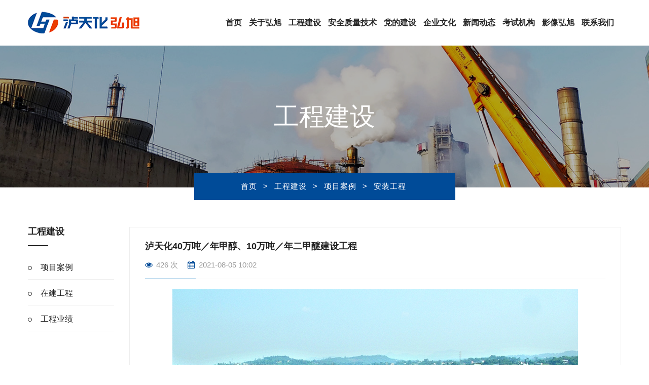

--- FILE ---
content_type: text/html
request_url: http://www.lthhx.com/html/gongchengjianshe/xiangmuanli/anzhuanggongcheng/569.html
body_size: 4347
content:
<!DOCTYPE html>
<html>
<head>
<meta charset="utf-8">
<meta http-equiv="Content-Type" content="text/html; charset=utf-8" />
<title>工程建设-四川泸天化弘旭工程建设有限公司</title>
<meta content="四川泸天化弘旭工程建设有限公司" name=Keywords>
<meta content="四川泸天化弘旭工程建设有限公司，座落于长江之滨的西部化工城——-四川省泸州市，紧依长江和川滇公路，高速公路与周边省市相连，水、陆、空交通十分便利。四川泸天化弘旭工程建设有限公司由亿速科技—西部企业网[http://www.esu.net.cn]设计制作并维护。" name=Description>
<!-- Stylesheets -->
<link href="/template/eyou/pc/css/bootstrap.css" rel="stylesheet">
<link href="/template/eyou/pc/css/style.css" rel="stylesheet">
<link href="/template/eyou/pc/css/slick.css" rel="stylesheet">
<link href="/template/eyou/pc/css/responsive.css" rel="stylesheet">
<!--Color Switcher Mockup-->
<link href="/template/eyou/pc/css/color-switcher-design.css" rel="stylesheet">
<!--Color Themes-->
<link id="theme-color-file" href="/template/eyou/pc/css/color-themes/default-theme.css" rel="stylesheet">

<!-- Responsive -->
<meta http-equiv="X-UA-Compatible" content="IE=edge">
<meta name="viewport" content="width=device-width, initial-scale=1.0, maximum-scale=1.0, user-scalable=0">

<!--[if lt IE 9]><script src="http://cdnjs.cloudflare.com/ajax/libs/html5shiv/3.7.3/html5shiv.js"></script><![endif]-->
<!--[if lt IE 9]><script src="/template/eyou/pc/js/respond.js"></script><![endif]-->
</head>

<body>

<div class="page-wrapper">
    <!-- Main Header-->
    <header class="main-header header-style-one">
   
    	<!--Header-Upper-->
        <div class="header-upper">
        	<div class="auto-container">
            	<div class="clearfix">
                	
                	<div class="pull-left logo-box">
                    	<div class="logo"><a href="/"><img src="/template/eyou/pc/images/logo.png" alt="" title=""></a></div>
                    </div>
                   	
                   	<!-- Main Menu End-->
                   	   
                    <div class="nav-outer clearfix">
                    
						<!-- Main Menu -->
						<nav class="main-menu navbar-expand-md">
							<div class="navbar-header">
								<button class="navbar-toggler" type="button" data-toggle="collapse" data-target="#navbarSupportedContent" aria-controls="navbarSupportedContent" aria-expanded="false" aria-label="Toggle navigation">
								<span class="icon-bar"></span>
								<span class="icon-bar"></span>
								<span class="icon-bar"></span>
							</button>
							</div>

							<div class="navbar-collapse collapse clearfix" id="navbarSupportedContent">
								<ul class="navigation clearfix">
                 <li><a href="http://www.lthhx.com" title="首页">首页</a></li>
                                <li class=dropdown>
                    <a href="/html/guanyuhongxu/">
                    关于弘旭                    </a>
                                        <ul class="drop-menu">                        <li><a href="/html/guanyuhongxu/gongsigaikuang/">公司概况</a></li>                        <li><a href="/html/guanyuhongxu/zizhizhengshu/">资质证书</a></li>                        <li><a href="/html/guanyuhongxu/zuzhijiagou/">组织架构</a></li>                        <li><a href="/html/guanyuhongxu/qiyerongyu/">企业荣誉</a></li>                    </ul>
                                        </a>
                </li>
                                <li class=dropdown>
                    <a href="/html/gongchengjianshe/">
                    工程建设                    </a>
                                        <ul class="drop-menu">                        <li><a href="/html/gongchengjianshe/xiangmuanli/">项目案例</a></li>                        <li><a href="/html/gongchengjianshe/zaijiangongcheng/">在建工程</a></li>                        <li><a href="/html/gongchengjianshe/gongchengyeji/">工程业绩</a></li>                    </ul>
                                        </a>
                </li>
                                <li class=dropdown>
                    <a href="/html/anquanzhiliangjishu/">
                    安全质量技术                    </a>
                                        <ul class="drop-menu">                        <li><a href="/html/anquanzhiliangjishu/zhizaoshebei/">制造设备</a></li>                        <li><a href="/html/anquanzhiliangjishu/anquan/">安全</a></li>                        <li><a href="/html/anquanzhiliangjishu/diaozhuangshebei/">吊装设备</a></li>                        <li><a href="/html/anquanzhiliangjishu/zhiliang/">质量</a></li>                        <li><a href="/html/anquanzhiliangjishu/jianceshebei/">检测设备</a></li>                        <li><a href="/html/anquanzhiliangjishu/jishu/">技术</a></li>                        <li><a href="/html/anquanzhiliangjishu/jidianbaohushebei/">继电保护设备</a></li>                    </ul>
                                        </a>
                </li>
                                <li class=dropdown>
                    <a href="/html/dangzuzhijigou/">
                    党的建设                    </a>
                                        <ul class="drop-menu">                        <li><a href="/html/dangzuzhijigou/dangzuzhijigou627/">党组织机构</a></li>                        <li><a href="/html/dangzuzhijigou/dangshixuexijiaoyu/">党史学习教育</a></li>                        <li><a href="/html/dangzuzhijigou/dangyuanfengcai/">党员风采</a></li>                        <li><a href="/html/dangzuzhijigou/gonghui/">工会</a></li>                        <li><a href="/html/dangzuzhijigou/tuanqinggongzuo/">团青工作</a></li>                        <li><a href="/html/dangzuzhijigou/jijianjiancha/">纪检监察</a></li>                        <li><a href="/html/dangzuzhijigou/pufaxuanchuan/">普法宣传</a></li>                    </ul>
                                        </a>
                </li>
                                <li class=dropdown>
                    <a href="/html/qiyewenhua/">
                    企业文化                    </a>
                                        <ul class="drop-menu">                        <li><a href="/html/qiyelinian/qiyelinian/">企业理念</a></li>                        <li><a href="/html/qiyewenhua/yuangongfengcai/">员工风采</a></li>                        <li><a href="/html/qiyewenhua/hongxuwenyuan/">弘旭文苑</a></li>                    </ul>
                                        </a>
                </li>
                                <li class=dropdown>
                    <a href="/html/xinwendongtai/">
                    新闻动态                    </a>
                                        <ul class="drop-menu">                        <li><a href="/html/xinwendongtai/gongsidongtai/">公司动态</a></li>                        <li><a href="/html/xinwendongtai/tongzhigonggao/">通知公告</a></li>                    </ul>
                                        </a>
                </li>
                                <li class=dropdown>
                    <a href="/html/kaoshijigou/">
                    考试机构                    </a>
                                        <ul class="drop-menu">                        <li><a href="/html/kaoshijihua/kaoshijihua/">考试计划</a></li>                        <li><a href="/html/kaoshijigou/kaoshibaomingliucheng/">考试报名流程</a></li>                        <li><a href="/html/kaoshijigou/gongzhengxingshengming/">公正性声明</a></li>                        <li><a href="/html/kaoshijigou/hanjiekaoshitongzhigonggao/">焊接考试通知公告 </a></li>                    </ul>
                                        </a>
                </li>
                                <li class=dropdown>
                    <a href="/html/yingxianghongxu/">
                    影像弘旭                    </a>
                                        <ul class="drop-menu">                        <li><a href="/html/yingxianghongxu/honggexiangeidang/">红歌献给党</a></li>                        <li><a href="/html/yingxianghongxu/zhutidangrihuodong/">主题党日活动</a></li>                        <li><a href="/html/yingxianghongxu/gonghuihuodong/">工会活动</a></li>                        <li><a href="/html/yingxianghongxu/qinggongfengcai/">青工风采</a></li>                    </ul>
                                        </a>
                </li>
                                <li class=dropdown>
                    <a href="/html/lianxiwomen/">
                    联系我们                    </a>
                                        <ul class="drop-menu">                        <li><a href="/html/lianxifangshi/lianxifangshi/">联系方式</a></li>                        <li><a href="/html/lianxiwomen/dianziditu/">电子地图</a></li>                        <li><a href="/html/lianxiwomen/zaixianliuyan/">在线留言</a></li>                    </ul>
                                        </a>
                </li>
                


								</ul>
							</div>

							
						</nav>
						
					</div>
                   
                </div>
            </div>
        </div>
        <!--End Header Upper-->
        

		
        <!--Sticky Header-->
        <div class="sticky-header">
        	<div class="auto-container clearfix">
            	<!--Logo-->
            	<div class="logo pull-left">
                	<a href="/" class="img-responsive"><img src="/template/eyou/pc/images/logo-small.png" alt="" title=""></a>
                </div>
                
                <!--Right Col-->
                <div class="right-col pull-right">
                	<!-- Main Menu -->
                    <nav class="main-menu navbar-expand-md">
                        <button class="navbar-toggler" type="button" data-toggle="collapse" data-target="#navbarSupportedContent1" aria-controls="navbarSupportedContent1" aria-expanded="false" aria-label="Toggle navigation">
                            <span class="icon-bar"></span>
                            <span class="icon-bar"></span>
                            <span class="icon-bar"></span>
                        </button>
                        
                        <div class="navbar-collapse collapse clearfix" id="navbarSupportedContent1">
								<ul class="navigation clearfix">
                 <li><a href="http://www.lthhx.com" title="首页">首页</a></li>
                                <li class=dropdown>
                    <a href="/html/guanyuhongxu/">
                    关于弘旭                    </a>
                                        <ul class="drop-menu">                        <li><a href="/html/guanyuhongxu/gongsigaikuang/">公司概况</a></li>                        <li><a href="/html/guanyuhongxu/zizhizhengshu/">资质证书</a></li>                        <li><a href="/html/guanyuhongxu/zuzhijiagou/">组织架构</a></li>                        <li><a href="/html/guanyuhongxu/qiyerongyu/">企业荣誉</a></li>                    </ul>
                                        </a>
                </li>
                                <li class=dropdown>
                    <a href="/html/gongchengjianshe/">
                    工程建设                    </a>
                                        <ul class="drop-menu">                        <li><a href="/html/gongchengjianshe/xiangmuanli/">项目案例</a></li>                        <li><a href="/html/gongchengjianshe/zaijiangongcheng/">在建工程</a></li>                        <li><a href="/html/gongchengjianshe/gongchengyeji/">工程业绩</a></li>                    </ul>
                                        </a>
                </li>
                                <li class=dropdown>
                    <a href="/html/anquanzhiliangjishu/">
                    安全质量技术                    </a>
                                        <ul class="drop-menu">                        <li><a href="/html/anquanzhiliangjishu/zhizaoshebei/">制造设备</a></li>                        <li><a href="/html/anquanzhiliangjishu/anquan/">安全</a></li>                        <li><a href="/html/anquanzhiliangjishu/diaozhuangshebei/">吊装设备</a></li>                        <li><a href="/html/anquanzhiliangjishu/zhiliang/">质量</a></li>                        <li><a href="/html/anquanzhiliangjishu/jianceshebei/">检测设备</a></li>                        <li><a href="/html/anquanzhiliangjishu/jishu/">技术</a></li>                        <li><a href="/html/anquanzhiliangjishu/jidianbaohushebei/">继电保护设备</a></li>                    </ul>
                                        </a>
                </li>
                                <li class=dropdown>
                    <a href="/html/dangzuzhijigou/">
                    党的建设                    </a>
                                        <ul class="drop-menu">                        <li><a href="/html/dangzuzhijigou/dangzuzhijigou627/">党组织机构</a></li>                        <li><a href="/html/dangzuzhijigou/dangshixuexijiaoyu/">党史学习教育</a></li>                        <li><a href="/html/dangzuzhijigou/dangyuanfengcai/">党员风采</a></li>                        <li><a href="/html/dangzuzhijigou/gonghui/">工会</a></li>                        <li><a href="/html/dangzuzhijigou/tuanqinggongzuo/">团青工作</a></li>                        <li><a href="/html/dangzuzhijigou/jijianjiancha/">纪检监察</a></li>                        <li><a href="/html/dangzuzhijigou/pufaxuanchuan/">普法宣传</a></li>                    </ul>
                                        </a>
                </li>
                                <li class=dropdown>
                    <a href="/html/qiyewenhua/">
                    企业文化                    </a>
                                        <ul class="drop-menu">                        <li><a href="/html/qiyelinian/qiyelinian/">企业理念</a></li>                        <li><a href="/html/qiyewenhua/yuangongfengcai/">员工风采</a></li>                        <li><a href="/html/qiyewenhua/hongxuwenyuan/">弘旭文苑</a></li>                    </ul>
                                        </a>
                </li>
                                <li class=dropdown>
                    <a href="/html/xinwendongtai/">
                    新闻动态                    </a>
                                        <ul class="drop-menu">                        <li><a href="/html/xinwendongtai/gongsidongtai/">公司动态</a></li>                        <li><a href="/html/xinwendongtai/tongzhigonggao/">通知公告</a></li>                    </ul>
                                        </a>
                </li>
                                <li class=dropdown>
                    <a href="/html/kaoshijigou/">
                    考试机构                    </a>
                                        <ul class="drop-menu">                        <li><a href="/html/kaoshijihua/kaoshijihua/">考试计划</a></li>                        <li><a href="/html/kaoshijigou/kaoshibaomingliucheng/">考试报名流程</a></li>                        <li><a href="/html/kaoshijigou/gongzhengxingshengming/">公正性声明</a></li>                        <li><a href="/html/kaoshijigou/hanjiekaoshitongzhigonggao/">焊接考试通知公告 </a></li>                    </ul>
                                        </a>
                </li>
                                <li class=dropdown>
                    <a href="/html/yingxianghongxu/">
                    影像弘旭                    </a>
                                        <ul class="drop-menu">                        <li><a href="/html/yingxianghongxu/honggexiangeidang/">红歌献给党</a></li>                        <li><a href="/html/yingxianghongxu/zhutidangrihuodong/">主题党日活动</a></li>                        <li><a href="/html/yingxianghongxu/gonghuihuodong/">工会活动</a></li>                        <li><a href="/html/yingxianghongxu/qinggongfengcai/">青工风采</a></li>                    </ul>
                                        </a>
                </li>
                                <li class=dropdown>
                    <a href="/html/lianxiwomen/">
                    联系我们                    </a>
                                        <ul class="drop-menu">                        <li><a href="/html/lianxifangshi/lianxifangshi/">联系方式</a></li>                        <li><a href="/html/lianxiwomen/dianziditu/">电子地图</a></li>                        <li><a href="/html/lianxiwomen/zaixianliuyan/">在线留言</a></li>                    </ul>
                                        </a>
                </li>
                </ul>
                        </div>
                    </nav><!-- Main Menu End-->
                </div>
                
            </div>
        </div>
        <!--End Sticky Header-->
    
    </header>
    <!--End Main Header -->


	<!--Page Title-->
    <section class="page-title"  style="background-image: url(/template/eyou/pc/images/t109.jpg)" >
    	<div class="auto-container">
        	<h2>工程建设</h2>
        </div>
    </section>
    <!--End Page Title-->
    
    <!--Breadcrumb-->
    <div class="breadcrumb-outer">
    	<div class="auto-container">
        	<ul class="bread-crumb text-center">
            	<li> <a href='/' class=''>首页</a> &gt; <a href='/html/gongchengjianshe/' class=''>工程建设</a> &gt; <a href='/html/gongchengjianshe/xiangmuanli/' class=''>项目案例</a> &gt; <a href='/html/gongchengjianshe/xiangmuanli/anzhuanggongcheng/'>安装工程</a></li>
            </ul>
        </div>
    </div>
    <!--End Page Title-->
	
	<!--Sidebar Page Container-->
    <div class="sidebar-page-container">
    	<div class="auto-container">
        	<div class="row clearfix">
            	
 				<!--Sidebar Side-->
                <div class="sidebar-side sticky-container col-lg-2 col-md-12 col-sm-12">
                	<aside class="sidebar default-sidebar">
						<div class="inner sticky-box">
						

							<!--Blog Category Widget-->
							<div class="sidebar-widget sidebar-blog-category">
								<div class="sidebar-title">
									<h6>工程建设</h6>
								</div>
								<ul class="blog-cat-two">
						<li>
				<a href="/html/gongchengjianshe/xiangmuanli/" class="">项目案例</a>
			</li>
						<li>
				<a href="/html/gongchengjianshe/zaijiangongcheng/" class="">在建工程</a>
			</li>
						<li>
				<a href="/html/gongchengjianshe/gongchengyeji/" class="">工程业绩</a>
			</li>
			
								</ul>
							</div>  

							
						</div>
						
					</aside>
				</div>

				<!--Content Side-->
                <div class="content-side col-lg-10 col-md-12 col-sm-12">
                	<!--Blog Single-->
                	<div class="blog-single">
						<div class="inner-box">
                            <div class="lower-content">
                                <h6>泸天化40万吨／年甲醇、10万吨／年二甲醚建设工程</h6>
                                <ul class="post-meta">
                                    <li><span class="icon fa fa-eye"></span><script type="text/javascript">
    function tag_arcclick(aid)
    {
        var ajax = new XMLHttpRequest();
        ajax.open("get", "/index.php?m=api&c=Ajax&a=arcclick&aid="+aid+"&type=view", true);
        ajax.setRequestHeader("X-Requested-With","XMLHttpRequest");
        ajax.setRequestHeader("Content-type","application/x-www-form-urlencoded");
        ajax.send();
        ajax.onreadystatechange = function () {
            if (ajax.readyState==4 && ajax.status==200) {
        　　　　document.getElementById("eyou_arcclick_1766482227_"+aid).innerHTML = ajax.responseText;
          　}
        } 
    }
</script><i id="eyou_arcclick_1766482227_569" class="eyou_arcclick" style="font-style:normal"></i> 
<script type="text/javascript">tag_arcclick(569);</script> 次</li>
                                    <li><span class="icon fa fa-calendar"></span>2021-08-05 10:02</li>
                                </ul>
                                <div class="text">
<p style="text-align: center;">
	<img title="泸天化40万吨／年甲醇、10万吨／年二甲醚建设工程(图1)"  alt="泸天化40万吨／年甲醇、10万吨／年二甲醚建设工程(图1)" src="/uploads/allimg/210805/14-1.jpg" /></p>
<p style="text-align: center;">
	<img title="泸天化40万吨／年甲醇、10万吨／年二甲醚建设工程(图2)"  alt="泸天化40万吨／年甲醇、10万吨／年二甲醚建设工程(图2)" src="/uploads/allimg/210805/14-2.jpg" /></p>
<p style="text-align: center;">
	<img title="泸天化40万吨／年甲醇、10万吨／年二甲醚建设工程(图3)"  alt="泸天化40万吨／年甲醇、10万吨／年二甲醚建设工程(图3)" src="/uploads/allimg/210805/14-3.jpg" /></p>
<p style="text-align: center;">
	<img title="泸天化40万吨／年甲醇、10万吨／年二甲醚建设工程(图4)"  alt="泸天化40万吨／年甲醇、10万吨／年二甲醚建设工程(图4)" src="/uploads/allimg/210805/14-4.jpg" /></p>
<p style="text-align: center;">
	<img title="泸天化40万吨／年甲醇、10万吨／年二甲醚建设工程(图5)"  alt="泸天化40万吨／年甲醇、10万吨／年二甲醚建设工程(图5)" src="/uploads/allimg/210805/14-5.jpg" /></p>                                </div>

                            </div>
                        </div>
                    </div>
                    

                    

				</div>
				

			
			</div>
		</div>
	</div>

	<!--Main Footer-->
    <div class="bottom-parallax">
		<footer class="main-footer">
			<!--Widgets Section-->
			<div class="auto-container">

			<!--Footer Bottom-->
			<div class="footer-bottom">
				<div class="auto-container">
					<div class="row clearfix">
						<div class="column col-md-6 col-sm-12 col-xs-12">
							<div class="copyright">© 2025 四川泸天化弘旭工程建设有限公司 All Rights Reserved.  <br>地址：四川泸州纳溪  电话：13547370804  13989126607  邮箱：hx@lthhx.com</div>
						</div>
						<div class="nav-column col-md-6 col-sm-12 col-xs-12">
<ul class="footer-nav">
 <li><a href="http://mail.lthhx.com/" target=_blank>企业邮箱</a></li><li><a href="https://beian.miit.gov.cn/" target=_blank>蜀ICP备2021024008号</a></li><li><a href="http://www.beian.gov.cn/portal/registerSystemInfo?recordcode=51050302000030" target=_blank><img src="/images/ga.png" alt="" /> 川公网安备51050302000030号</a>   技术支持：<a href="http://www.esu.net.cn/" target="_blank" class="dizi">亿速科技</a></li> </ul>
						</div>
					</div>
				</div>
			</div>
			<!--End Footer Bottom-->

		</footer>
	</div>
	
</div>
<!--End pagewrapper-->

<!--Scroll to top-->
<div class="scroll-to-top scroll-to-target" data-target="html"><span class="fa fa-arrow-up"></span></div>



<script src="/template/eyou/pc/js/jquery.js"></script>
<script src="/template/eyou/pc/js/popper.min.js"></script>
<script src="/template/eyou/pc/js/bootstrap.min.js"></script>
<script src="/template/eyou/pc/js/jquery.mCustomScrollbar.concat.min.js"></script>
<script src="/template/eyou/pc/js/jquery.fancybox.js"></script>
<script src="/template/eyou/pc/js/appear.js"></script>
<script src="/template/eyou/pc/js/owl.js"></script>
<script src="/template/eyou/pc/js/wow.js"></script>
<script src="/template/eyou/pc/js/slick.js"></script>
<script src="/template/eyou/pc/js/jquery-ui.js"></script>
<script src="/template/eyou/pc/js/script.js"></script>


    <!-- 应用插件标签 start --> 
         <!-- 应用插件标签 end -->
</body> 
</html> 

--- FILE ---
content_type: text/css
request_url: http://www.lthhx.com/template/eyou/pc/css/style.css
body_size: 24773
content:
@import url('font-awesome.css');
@import url('flaticon.css');
@import url('animate.css');
@import url('owl.css');
@import url('jquery-ui.css');
@import url('jquery.fancybox.min.css');
@import url('jquery.bootstrap-touchspin.css');
@import url('jquery.mCustomScrollbar.min.css');

/*** 

====================================================================
	Reset
====================================================================

 ***/
 
* {
	margin:0px;
	padding:0px;
	border:none;
	outline:none;
}

/*** 

====================================================================
	Global Settings
====================================================================

 ***/

body {
	font-family: 'Microsoft YaHei', sans-serif;
	font-size:14px;
	color:#777777;
	line-height:1.7em;
	font-weight:400;
	background:#ffffff;
	-webkit-font-smoothing: antialiased;
	-moz-font-smoothing: antialiased;
}

.bordered-layout .page-wrapper{
	padding:0px 50px 0px;
}

a{
	text-decoration:none;
	cursor:pointer;
	color:#004B98;
}

button,
a:hover,a:focus,a:visited{
	text-decoration:none;
	outline:none !important;
}

h1,h2,h3,h4,h5,h6 {
	position:relative;
	font-weight:normal;
	margin:0px;
	background:none;
	line-height:1.6em;
	font-family: 'Microsoft YaHei', sans-serif;
}

input,button,select,textarea{
	
}

textarea{
	overflow:hidden;
}

p{
	position:relative;
	line-height:1.8em;	
}

.auto-container{
	position:static;
	max-width:1200px;
	padding:0px 15px;
	margin:0 auto;
}
.mgauto{
	margin:0 auto;
}
.medium-container{
	max-width:850px;
}

.page-wrapper{
	position:relative;
	margin:0 auto;
	width:100%;
	min-width:300px;
}

ul,li{
	list-style:none;
	padding:0px;
	margin:0px;	
}

img{
	display:inline-block;
	max-width:100%;
}

.theme-btn{
	display:inline-block;
	transition:all 0.3s ease;
	-moz-transition:all 0.3s ease;
	-webkit-transition:all 0.3s ease;
	-ms-transition:all 0.3s ease;
	-o-transition:all 0.3s ease;
}

.centered{
	text-align:center;	
}
.clearboth{
	clear:both;	
}
.fl{
	float:left;	
}
.fr{
	float:right;	
}

/* Typography */

h1{
	font-size:80px;
}

h2{
	font-size:34px;
}

h3{
	font-size:28px;
}

h4{
	font-size:24px;
}

h5{
	font-size:20px;
}

h6{
	font-size:18px;
}

/*List Style One*/

.list-style-one{
	position:relative;
}

.list-style-one.alternate{
	margin-bottom:20px;
}

.list-style-one li{
	position:relative;
	color:#222222;
	font-size:15px;
	padding-left:30px;
	font-weight:400;
	margin-bottom:10px;
	transition:all 0.3s ease;
	-moz-transition:all 0.3s ease;
	-webkit-transition:all 0.3s ease;
	-ms-transition:all 0.3s ease;
	-o-transition:all 0.3s ease;
}

.list-style-one li:last-child{
	margin-bottom:0px;
}

.list-style-one li:before{
	position:absolute;
	content: "\f1b1";
	left:0px;
	top:0px;
	color:#004B98;
	font-size:14px;
	font-weight:600;
	font-family: "Flaticon";
}

/*Btn Style One*/

.btn-style-one{
	position:relative;
	padding:15px 40px 15px;
	line-height:25px;
	background:#004B98;
	color:#ffffff;
	font-size:15px;
	font-weight:400;
	letter-spacing: 1px;
	border:2px solid #004B98;
	text-transform:capitalize;
	font-family: 'Microsoft YaHei', sans-serif;
}

.btn-style-one:hover{
	background:#004B98;
	color:#ffffff;
	border-color: #004B98;
}

/*Btn Style Two*/

.btn-style-two{
	position:relative;
	padding:15px 40px 15px;
	line-height:25px;
	background:none;
	color:#004B98;
	font-size:15px;
	font-weight:400;
	letter-spacing: 1px;
	border:2px solid #004B98;
	text-transform:capitalize;
	font-family: 'Microsoft YaHei', sans-serif;
}

.btn-style-two:hover{
	background:#004B98;
	color:#ffffff;
	border-color:#004B98;
}

/*Btn Style Two*/

.btn-style-three{
	position:relative;
	padding:12px 40px 12px;
	line-height:25px;
	background:none;
	color:#ffffff;
	font-size:15px;
	font-weight:400;
	letter-spacing: 1px;
	border:2px solid #ffffff;
	text-transform:capitalize;
	font-family: 'Microsoft YaHei', sans-serif;
}

.btn-style-three:hover{
	background:#ffffff;
	color:#004B98;
}

/*Social Icon One*/

.social-icon-one{
	position:relative;
}

.social-icon-one li{
	position:relative;
	margin-right:2px;
	margin-bottom: 10px;
	display:inline-block;
}

.social-icon-one li a{
	position:relative;
	width: 38px;
	height: 38px;
	font-size:16px;
	color:#ffffff;
	line-height:38px;
	text-align:center;
	display:inline-block;
	background-color: #004B98;
	transition:all 0.3s ease;
	-moz-transition:all 0.3s ease;
	-webkit-transition:all 0.3s ease;
	-ms-transition:all 0.3s ease;
	-o-transition:all 0.3s ease;
}

.social-icon-one li a:hover{
	
}

/*Social Icon Two*/

.social-icon-two li{
	position:relative;
	width:40px;
	height:40px;
	margin-bottom:8px;
	text-align:center;
}

.social-icon-two li a{
	position:relative;
	display:block;
	width:40px;
	height:40px;
	line-height:40px;
	color:#909090;
	font-size:13px;
	background:#f4f4f4;
	border-radius:50%;
	transition: all 500ms ease;
	-webkit-transition: all 500ms ease;
	-ms-transition: all 500ms ease;
	-o-transition: all 500ms ease;
	-moz-transition: all 500ms ease;
}

.social-icon-two li a:hover{
	color:#ffffff;
	background:#004B98;
}


/*Social Icon Three*/

.social-icon-three{
	position:relative;
}

.social-icon-three li{
	position:relative;
	margin-right:10px;
	display:inline-block;
}

.social-icon-three li a{
	position:relative;
	width:38px;
	height:38px;
	color:#848484;
	font-size:16px;
	line-height:38px;
	text-align:center;
	border-radius:50%;
	display:inline-block;
	background:#f4f4f4;
	-webkit-transition:all 300ms ease;
	-ms-transition:all 300ms ease;
	-o-transition:all 300ms ease;
	-moz-transition:all 300ms ease;
	transition:all 300ms ease;	
}

.social-icon-three li a:hover{
	color:#ffffff;
	background-color:#004B98;
}

.theme_color{
	color:#004B98;
}

.preloader{ position:fixed; left:0px; top:0px; width:100%; height:100%; z-index:999999; background-color:#ffffff; background-position:center center; background-repeat:no-repeat; background-image:url(../images/icons/preloader.svg); background-size:80px;}

img{
	display:inline-block;
	max-width:100%;
	height:auto;	
}

/*** 

====================================================================
	Scroll To Top style
====================================================================

***/

.scroll-to-top{
	position:fixed;
	bottom:15px;
	right:15px;
	width:60px;
	height:60px;
	color:#ffffff;
	font-size:24px;
	text-transform:uppercase;
	line-height:60px;
	text-align:center;
	z-index:100;
	cursor:pointer;
	background:#0a0a0a;
	display:none;
	-webkit-transition:all 300ms ease;
	-ms-transition:all 300ms ease;
	-o-transition:all 300ms ease;
	-moz-transition:all 300ms ease;
	transition:all 300ms ease;		
}

.scroll-to-top:hover{
	color:#ffffff;
	background:#1f8ceb;
}

/*** 

====================================================================
	Section Title
====================================================================

***/

.sec-title{
	position:relative;
	margin-bottom:45px;
}

.sec-title h2{
	position: relative;
    color:#222222;
    font-weight: 600;
    line-height: 1.5em;
    margin-bottom: 20px;
	padding-bottom:15px;
}

.sec-title h2:after{
	position:absolute;
	content:'';
	left:0px;
	bottom:0px;
	height:3px;
	width:40px;
	background-color:#222222;
}

.sec-title.centered h2:after{
	left:50%;
	margin-left:-20px;
}

.sec-title .text{
	position:relative;
	color:#666666;
	font-size: 15px;
	line-height: 1.8em;
	margin-top: 10px;
}

.sec-title.light h2{
	color:#ffffff;
}

.sec-title.centered{
	text-align: center;
}

/*** 

====================================================================
	Main Header style
====================================================================

***/

.main-header{
	position:relative;
	z-index:999;
	width:100%;
}

.header-top{
	position: relative;
	background-color: #004B98;
}

.header-top .top-left{
	position:relative;
	float: left;
	padding: 13px 0px;
}

.header-top .top-left .text{
	position:relative;
	color: #ffffff;
	font-size: 16px;
	font-weight: 300;
}

.header-top .top-right{
	position:relative;
	float: right;
}

.header-top .top-right .social-box{
	position: relative;
	display:inline-block;
	padding: 13px 0px;
}

.header-top .top-right .social-box li{
	position: relative;
	margin-left: 15px;
	display: inline-block;
}

.header-top .top-right .social-box li a{
	position: relative;
	color: #ffffff;
	font-size: 14px;
	-webkit-transition:all 300ms ease;
	-ms-transition:all 300ms ease;
	-o-transition:all 300ms ease;
	-moz-transition:all 300ms ease;
	transition:all 300ms ease;	
}

.header-top .top-right .social-box li a:hover{
	opacity: 0.8;
}

/*Language Dropdown*/

.main-header .header-top .language{
	position:relative;
	line-height:1em;
	margin-left: 20px;
	display:inline-block;
}

.main-header .header-top .language .flag-icon{
	margin-right:8px;
}

.main-header .header-top .language .dropdown-menu{
	top:100%;
	right:0px;
	left:auto;
	width:170px;	
	border-radius:0px;
	margin-top:0px;
	background-color:#222222;
	border:none;
	padding:0px;
    border-top:3px solid #004B98;
}

.main-header .header-top .language > a{
	color:#004B98;
	padding:15px 20px;
	background:#ffffff !important;
	text-transform:capitalize;
	display:inline-block;
    border:0px;
	top: -1px;
	font-weight:400;
	font-size:16px;
	line-height:1em;
	border-radius: 0px;
}

.main-menu .navigation > li.dropdown > a{
	padding-right:0px !important;
}

.main-header .header-top .language > a:after{
	display:none;
}

.main-header .header-top language a:hover{
	background:none;
}

.main-header .header-top .language .dropdown-menu > li{
	padding-right:0px !important;
	margin:0px !important;
	float:none;
	display:block !important;
    border-bottom: 1px solid rgba(255,255,255,0.20);
}

.main-header .header-top .language .dropdown-menu > li:last-child{
	border-bottom:none;	
}

.main-header .header-top .language .dropdown-menu > li > a{
	padding:12px 20px !important;
	color:#ffffff;
	display: block;
	text-align:left;
	font-size: 14px;
	-webkit-transition:all 300ms ease;
	-ms-transition:all 300ms ease;
	-o-transition:all 300ms ease;
	-moz-transition:all 300ms ease;
	transition:all 300ms ease;
}

.main-header .header-top .language .dropdown-menu > li > a:hover{
	color:#ffffff !important;
	background-color:#004B98;
}

.main-header .main-box{
	position:relative;
	padding:0px 0px;
	left:0px;
	top:0px;
	width:100%;
	background:none;
	-webkit-transition:all 300ms ease;
	-ms-transition:all 300ms ease;
	-o-transition:all 300ms ease;
	-moz-transition:all 300ms ease;
	transition:all 300ms ease;
}

.main-header .main-box .outer-container{
	position:relative;
	padding:0px 40px;
}

.main-header .main-box .logo-box{
	position:relative;
	float:left;
	left:0px;
	z-index:10;
	padding:30px 0px;
}

.main-header .main-box .logo-box .logo img{
	display:inline-block;
	max-width:100%;
	-webkit-transition:all 300ms ease;
	-ms-transition:all 300ms ease;
	-o-transition:all 300ms ease;
	-moz-transition:all 300ms ease;
	transition:all 300ms ease;	
}

/*.main-header .nav-toggler{
	position:absolute;
	top:50%;
	margin-top:0px;
	display: block;
}

.main-header .nav-toggler button{
	position:relative;
	display:block;
	color:#444444;
	text-align:center;
	font-size:24px;
	line-height:34px;
	font-weight:normal;
	background:none;
}*/

.main-header .header-upper{
	position:relative;
}

.main-header .header-upper .outer-container{
	position:relative;
	padding: 0px 60px;
}

.main-header .nav-outer{
	position:relative;
	float: right;
}

.header-style-two .nav-outer{
	display: block;
	float: none;
	padding-left:15px;
	background:#004B98;
}

.header-style-two .nav-outer::before{
	position: absolute;
	content: '';
	left: -50px;
	top: 0px;
	border-bottom: 70px solid #004B98;
    border-left: 50px solid transparent;
}

.header-style-two .nav-outer .side-curve{
	position: absolute;
	content: '';
	right: -50px;
	border-bottom: 70px solid #004B98;
    border-right: 50px solid transparent;
}

.main-header .header-upper .logo-box{
	margin-right: 0px;
	position: relative;
	top:15px;
}

.main-header .header-upper .logo-box .logo{
	position:relative;
}

.main-header.header-style-two .header-upper .logo-box{
	top:0px;
	padding: 28px 0px;
	margin-bottom: 0px;
	background: none;
	margin-right:0px;
}

.main-header.header-style-two .header-upper .logo-box:before{
	display:none;
}

.main-header .outer-box{
	position: relative;
	top: 0px;
	float:right;
	padding: 32px 0px;
}

.main-header.header-style-two .outer-box{
	padding:0px;
}

.main-header .outer-box .option-list{
	position:relative;
}

.main-header .outer-box .option-list li{
	position:relative;
	color: #262626;
	font-size: 16px;
	padding-right: 18px;
	margin-right: 18px;
	display: inline-block;
	text-transform: uppercase;
	border-right: 1px solid #dde4db;
}

.main-header .outer-box .option-list li a{
	position:relative;
	color: #262626;
	-webkit-transition:all 300ms ease;
	-ms-transition:all 300ms ease;
	-o-transition:all 300ms ease;
	-moz-transition:all 300ms ease;
	transition:all 300ms ease;
}

.main-header .outer-box .option-list li a:hover{
	color: #004B98;
}

.main-header .outer-box .option-list li .icon{
	position: relative;
	margin-right: 8px;
	color: #004B98;
	top: 3px;
	line-height: 1em;
	font-size: 20px;
}

.main-header .outer-box .option-list li:last-child{
	border:none;
	margin: 0px;
	padding: 0px;
}

.main-header .outer-box .option-list li strong{
	
}

.main-header .outer-box .option-box{
	position: relative;
	float: left;
	margin-top: 26px;
	margin-right: 25px;
}

.main-header .outer-box .option-box > li{
	position: relative;
	margin-left: 20px;
	display: inline-block;
}

/*.main-header .outer-box .option-box li.cart .icon{
	position:relative;
	color: #ffffff;
	font-size: 26px;
}

.main-header .outer-box .option-box li.cart .number{
	position: absolute;
    right: -15px;
    top: -15px;
    color: #004B98;
    font-size: 18px;
}*/










.main-header .outer-box .option-box .cart-box{
	position:relative;
	float:left;
	color:#ffffff;
	font-size:16px;
	background:none;
	display:inline-block;
	margin-right: 25px;
}

.main-header .outer-box .option-box .cart-box .cart-box-btn{
	background:none;
	color:#ffffff;
	cursor: pointer;
	font-size: 24px;
	transition: all 300ms ease;
	-webkit-transition: all 300ms ease;
	-ms-transition: all 300ms ease;
	-o-transition: all 300ms ease;
	-moz-transition: all 300ms ease;
}

.main-header .outer-box .option-box .cart-box .cart-box-btn:after{
	display:none;
}

.main-header .outer-box .option-box .cart-box .cart-box-btn .total-cart{
	position:absolute;
	right: -8px;
	top: -8px;
	width:18px;
	height:18px;
	color:#ffffff;
	font-weight:700;
	font-size:12px;
	border-radius:50%;
	text-align:center;
	line-height:18px;
	background-color:#222222;
}

.main-header .outer-box .option-box .cart-box .cart-box-btn:hover{
	color:#222222;
}

.main-header .outer-box .option-box .cart-product{
	position:relative;
	margin-bottom:24px;
	min-height:90px;
	border-bottom:1px solid #e4e4e4;
}

.main-header .outer-box .option-box .cart-product .inner{
	position:relative;
	padding-left:90px;
	min-height:70px;
}

.main-header .outer-box .option-box .cart-product .inner .cross-icon{
	position:absolute;
	right:0px;
	top:-2px;
	z-index:1;
	color:#263120;
	font-size:16px;
	cursor:pointer;
	transition:all 500ms ease;
	-moz-transition:all 500ms ease;
	-webkit-transition:all 500ms ease;
	-ms-transition:all 500ms ease;
	-o-transition:all 500ms ease;
}

.main-header .outer-box .option-box .cart-product .inner .cross-icon:hover{
	color:#004B98;
}

.main-header .outer-box .option-box .cart-product .inner .image{
	position:absolute;
	width:70px;
	height:70px;
	left:0px;
	top:0px;
}

.main-header .outer-box .option-box .cart-product .inner h3{
	position:relative;
	font-weight:600;
	font-size:14px;
	margin:0px;
	letter-spacing: 1px;
	text-transform:capitalize;
	font-family: 'Microsoft YaHei', sans-serif;
}

.main-header .outer-box .option-box .cart-product .inner h3 a{
	color:#222222;
	transition: all 300ms ease;
	-webkit-transition: all 300ms ease;
	-ms-transition: all 300ms ease;
	-o-transition: all 300ms ease;
	-moz-transition: all 300ms ease;
}

.main-header .outer-box .option-box .cart-product .inner h3 a:hover{
	color:#004B98;
}

.main-header .outer-box .option-box .cart-product .inner .quantity-text{
	position:relative;
	font-weight:300;
	color:#666666;
	font-size: 14px;
	margin-bottom: 0px;
}

.main-header .outer-box .option-box .cart-product .inner .price{
	position:relative;
	font-weight:600;
	font-size:15px;
	margin:0px;
	color:#222222;
}

.main-header .outer-box .option-box .cart-box .cart-panel{
	left: auto !important;
	right: 0px !important;
	border-radius:0px;
	padding:20px 20px;
	min-width:300px;
	margin-top:44px;
	z-index: -1;
	border-left:0px;
	border-right:0px;
	border-bottom:0px;
	box-shadow: 0px 0px 25px rgba(0,0,0,0.15);
	border-top:3px solid #222222;
	-webkit-transform: translate3d(0px, 0px, 0px) !important;
	transform: translate3d(0px, 0px, 0px) !important;
}

.main-header .outer-box .option-box .cart-box .cart-panel .cart-total{
	color:#000000;
	font-size:16px;
	font-weight:400;
	text-align:center;
	text-transform:capitalize;
}

.main-header .outer-box .option-box .cart-box .cart-panel .cart-total span{
	font-weight:700;
}

.main-header .outer-box .option-box .cart-box .cart-panel .btns-boxed{
	position:relative;
	text-align:center;
	margin-top:20px;
}

.main-header .outer-box .option-box .cart-box .cart-panel .btns-boxed li{
	position:relative;
	margin:0px 5px;
	display:inline-block;
}

.main-header .outer-box .option-box .cart-box .cart-panel .btns-boxed li a{
	position:relative;
	color:#004B98;
	font-weight:500;
	font-size:12px;
	padding:6px 18px 4px;
	border-radius: 2px;
	display:inline-block;
	border:1px solid #004B98;
	text-transform:uppercase;
	transition: all 300ms ease;
	-webkit-transition: all 300ms ease;
	-ms-transition: all 300ms ease;
	-o-transition: all 300ms ease;
	-moz-transition: all 300ms ease;
}

.main-header .outer-box .option-box .cart-box .cart-panel .btns-boxed li a:hover{
	color:#ffffff;
	background-color:#004B98;
}

.main-header .outer-box .option-box .cart-box .icon a{
	color:#999999;
}














.main-header .header-lower .search-box-outer{
	position:relative;
	float:left;
}

.main-header .header-lower .search-box-btn{
	position:relative;
	top: -2px;
	display:block;
	width:100%;
	font-size:20px;
	color:#ffffff;
	line-height:20px !important;
	cursor:pointer;
	background:none;
	transition:all 500ms ease;
	-moz-transition:all 500ms ease;
	-webkit-transition:all 500ms ease;
	-ms-transition:all 500ms ease;
	-o-transition:all 500ms ease;
}

.main-header .header-lower .search-box-btn:after{
	display:none;
}

.main-header .header-lower .search-box-outer .dropdown-menu{
	top:41px !important;
	right:0px;
	padding:0px;
	width:280px;	
	left: auto !important;
	border-radius:0px;
	border-top:3px solid #004B98;
	-webkit-transform: translate3d(0px, 0px, 0px) !important;
	transform: translate3d(0px, 0px, 0px) !important;
}

.main-header .header-lower .search-box-outer .dropdown-menu > li{
	padding:0px;
	border:none;
	margin:0px;
	width:100%;
	background:none;
}

.main-header .header-lower .search-panel .form-container{
	padding:25px 20px;	
}

.main-header .header-lower .search-panel .form-group{
	position:relative;
	margin:0px;	
}

.main-header .header-lower .search-panel input[type="text"],
.main-header .header-lower .search-panel input[type="search"],
.main-header .header-lower .search-panel input[type="password"],
.main-header .header-lower .search-panel select{
	display:block;
	width:100%;
	height:40px;
	color:#000000;
	font-size: 14px;
	line-height:24px;
	background:#ffffff;	
	border:1px solid #e0e0e0;
	padding:7px 40px 7px 15px;
	-webkit-transition:all 300ms ease;
	-ms-transition:all 300ms ease;
	-o-transition:all 300ms ease;
	-moz-transition:all 300ms ease;
	transition:all 300ms ease;
}

.main-header .header-lower .search-panel input:focus,
.main-header .header-lower .search-panel select:focus{
	border-color:#004B98;	
}

.main-header .header-lower .search-panel .search-btn{
	position:absolute;
	right:0px;
	top:0px;
	width:40px;
	height:40px;
	text-align:center;
	color:#555555;
	font-size:12px;
	background:none;
	cursor:pointer;
}



.main-menu{
	position:relative;
	float:left;
	-webkit-transition:all 300ms ease;
	-ms-transition:all 300ms ease;
	-o-transition:all 300ms ease;
	-moz-transition:all 300ms ease;
	transition:all 300ms ease;
}

.main-menu .cart-box{
	position: relative;
	float:left;
	font-size: 26px;
	margin: 32px 0px;
	padding-left: 20px;
	border-left: 1px solid #dde4db;
}

.main-menu .cart-box a{
	position: relative;
	color: #004B98;
}

.main-menu .cart-box .number{
	position: absolute;
	right: -15px;
	top: -15px;
	color: #004B98;
	font-size: 18px;
}

.main-menu .navbar-collapse{
	padding:0px;
	float: left;
}

.main-menu .navigation{
	position:relative;
	margin:0px;
}

.main-menu .navigation > li{
	position:relative;
	float:left;
	margin-right:20px;
	transition:all 500ms ease;
	-moz-transition:all 500ms ease;
	-webkit-transition:all 500ms ease;
	-ms-transition:all 500ms ease;
	-o-transition:all 500ms ease;
}

.header-style-two .main-menu .navigation > li:last-child{
	margin-right:0px;
}

.sticky-header .main-menu .navigation > li > a{
	color:#444444 !important;
}

.sticky-header .main-menu .navigation > li:hover > a,
.sticky-header .main-menu .navigation > li.current > a{
	color:#004B98;
	background-color:inherit !important;
}

.sticky-header .nav-outer .options-box{
	margin-top:45px;
}

.main-header .header-upper .upper-right{
	padding-top:35px;
}

.main-header .info-box{
	position:relative;
	float:left;
	margin-left:35px;
	font-size:14px;
	color:#98b2c4;
	text-align:left;
	text-transform:uppercase;
	padding:0px 0px 0px 40px;
}

.main-header .info-box .icon-box{
	position:absolute;
	left:0px;
	top:8px;
	color:#004B98;
	font-size:28px;
	line-height:1em;
	-moz-transition:all 300ms ease;
	-webkit-transition:all 300ms ease;
	-ms-transition:all 300ms ease;
	-o-transition:all 300ms ease;
	transition:all 300ms ease;
}

.main-header .info-box li{
	position:relative;
	color:#666666;
	font-size:14px;
	font-weight:400;
	line-height:1.7em;
	text-transform:capitalize;
}

/*Sticky Header*/

.sticky-header{
	position:fixed;
	opacity:0;
	visibility:hidden;
	left:0px;
	top:0px;
	width:100%;
	padding:0px 0px;
	background:#ffffff;
	z-index:0;
	border-bottom:1px solid #e8f1f7;
	transition:all 500ms ease;
	-moz-transition:all 500ms ease;
	-webkit-transition:all 500ms ease;
	-ms-transition:all 500ms ease;
	-o-transition:all 500ms ease;
}

.sticky-header .logo{
	padding:7px 0px 7px;
}

.fixed-header .sticky-header{
	z-index:999;
	opacity:1;
	visibility:visible;
	-ms-animation-name: fadeInDown;
	-moz-animation-name: fadeInDown;
	-op-animation-name: fadeInDown;
	-webkit-animation-name: fadeInDown;
	animation-name: fadeInDown;
	-ms-animation-duration: 500ms;
	-moz-animation-duration: 500ms;
	-op-animation-duration: 500ms;
	-webkit-animation-duration: 500ms;
	animation-duration: 500ms;
	-ms-animation-timing-function: linear;
	-moz-animation-timing-function: linear;
	-op-animation-timing-function: linear;
	-webkit-animation-timing-function: linear;
	animation-timing-function: linear;
	-ms-animation-iteration-count: 1;
	-moz-animation-iteration-count: 1;
	-op-animation-iteration-count: 1;
	-webkit-animation-iteration-count: 1;
	animation-iteration-count: 1;	
}

.main-menu .navigation > li > a{
	position:relative;
	display:block;
	color:#262626;
	text-align:center;
	line-height:30px;
	text-transform:uppercase;
	letter-spacing:0px;
	opacity:1;
	font-weight:600;
	padding:30px 0px;
	font-size:16px;
	transition:all 500ms ease;
	-moz-transition:all 500ms ease;
	-webkit-transition:all 500ms ease;
	-ms-transition:all 500ms ease;
	-o-transition:all 500ms ease;
}

.header-style-two .main-menu .navigation > li{
	margin-right:30px;
}

.header-style-two .main-menu .navigation > li > a{
	padding:20px 0px;
	color: #ffffff;
}
/*
.main-menu .navigation > li.dropdown > a:before{
	font-family: 'FontAwesome';
    content: "\f107";
    position: absolute;
    right: 0px;
    font-size: 13px;
    line-height: 30px;
	transition:all 500ms ease;
	-moz-transition:all 500ms ease;
	-webkit-transition:all 500ms ease;
	-ms-transition:all 500ms ease;
	-o-transition:all 500ms ease;
}

.header-style-two .main-menu .navigation > li > a:after{
	position:absolute;
	content: '';
	bottom: 0px;
	width: 6px;
	height: 6px;
	left: 50%;
	opacity: 0;
	visibility: hidden;
	margin-left: -3px;
	background-color: #004B98;
	transition:all 300ms ease;
	-moz-transition:all 300ms ease;
	-webkit-transition:all 500ms ease;
	-ms-transition:all 300ms ease;
	-o-transition:all 300ms ease;
}*/


.sticky-header .main-menu .navigation > li{
	position:relative;
	margin-left:30px;
	margin-right:0px;
}

.sticky-header .main-menu .navigation > li:before,
.sticky-header .main-menu .navigation > li:after{
	display:none;
}

.main-menu .navigation > li:hover > a,
.main-menu .navigation > li.current > a,
.main-header.light-version .main-menu .navigation > li:hover > a,
.main-header.light-version .main-menu .navigation > li.current > a{
	opacity:1;
	color:#222222;
}

.main-menu .navigation > li > ul{
	position:absolute;
	left:0px;
	top:100%;
	width:230px;
	z-index:100;
	display:none;
	opacity: 0;
    visibility: hidden;
    transition: all 900ms ease;
    -moz-transition: all 900ms ease;
    -webkit-transition: all 900ms ease;
    -ms-transition: all 900ms ease;
    -o-transition: all 900ms ease;
	padding: 0px 0px;
	background-color: #ffffff;
	border-top: 3px solid #004B98;
	box-shadow: 0px 0px 10px rgba(0,0,0,0.10);
}

.main-menu .navigation > li > ul:before{
	position:absolute;
	content:'';
	left:0px;
	top:-30px;
	width:100%;
	height:30px;
	display:block;
}

.main-menu .navigation > li > ul.from-right{
	left:auto;
	right:0px;	
}

.main-menu .navigation > li > ul > li{
	position:relative;
	width:100%;
	border-bottom:1px solid #f9f9f9;
}

.main-menu .navigation > li > ul > li:last-child{
	border-bottom:none;
}

.main-menu .navigation > li > ul > li > a{
	position:relative;
	display:block;
	padding:10px 30px;
	line-height:24px;
	font-weight:400;
	font-size:15px;
	text-transform:capitalize;
	color:#7c7b7b;
	transition:all 500ms ease;
	-moz-transition:all 500ms ease;
	-webkit-transition:all 500ms ease;
	-ms-transition:all 500ms ease;
	-o-transition:all 500ms ease;
}

.sticky-header .main-menu .navigation > li > a{
	padding:19px 0px !important;
}

.sticky-header .main-menu .navigation > li > a:before{
	display: none;
}

.main-menu .navigation > li > ul > li:hover > a{
	color:#ffffff;
	background:#004B98;
}

.main-menu .navigation > li > ul > li.dropdown > a:after{
	font-family: 'FontAwesome';
	content: "\f105";
	position:absolute;
	right:15px;
	top:10px;
	width:10px;
	height:20px;
	display:block;
	color:#253d4a;
	line-height:20px;
	font-size:16px;
	font-weight:normal;
	text-align:center;
	z-index:5;	
}

.main-menu .navigation > li > ul > li.dropdown:hover > a:after{
	color:#253d4a;
}

.main-menu .navigation > li > ul > li > ul{
	position:absolute;
	left:100%;
	top:100%;
	width:230px;
	z-index:100;
	display:none;
	transition: all 900ms ease;
    -moz-transition: all 900ms ease;
    -webkit-transition: all 900ms ease;
    -ms-transition: all 900ms ease;
    -o-transition: all 900ms ease;
	padding: 0px 0px;
	background-color: #ffffff;
	border-top: 3px solid #004B98;
	box-shadow: 0px 0px 10px rgba(0,0,0,0.10);
}

.main-menu .navigation > li > ul > li > ul.from-right{
	left:auto;
	right:0px;	
}

.main-menu .navigation > li > ul > li > ul > li{
	position:relative;
	width:100%;
	border-bottom:1px solid #f9f9f9;
}

.main-menu .navigation > li > ul > li > ul > li:last-child{
	border-bottom:none;	
}

.main-menu .navigation > li > ul > li > ul > li > a{
	position:relative;
	display:block;
	padding:10px 30px;
	line-height:24px;
	font-weight:400;
	font-size:15px;
	text-transform:capitalize;
	color:#7c7b7b;
	transition:all 500ms ease;
	-moz-transition:all 500ms ease;
	-webkit-transition:all 500ms ease;
	-ms-transition:all 500ms ease;
	-o-transition:all 500ms ease;
}

.main-menu .navigation > li > ul > li > ul > li:hover > a{
	color:#ffffff;
	background:#004B98;
}

.main-menu .navigation > li > ul > li > ul > li.dropdown > a:after{
	font-family: 'FontAwesome';
	content: "\f105";
	position:absolute;
	right:10px;
	top:11px;
	width:10px;
	height:20px;
	display:block;
	color:#272727;
	line-height:20px;
	font-size:16px;
	font-weight:normal;
	text-align:center;
	z-index:5;	
}

.main-menu .navigation > li > ul > li > ul > li.dropdown:hover > a:after{
	color:#ffffff;	
}

.main-menu .navigation > li.dropdown:hover > ul{
	visibility:visible;
	opacity:1;
	-moz-transform: rotateX(0deg);
	-webkit-transform: rotateX(0deg);
	-ms-transform: rotateX(0deg);
	-o-transform: rotateX(0deg);
    transform: rotateX(0deg);
}

.main-menu .navigation li > ul > li.dropdown:hover > ul{
	visibility:visible;
	opacity:1;
	top:0;
	-moz-transform: rotateX(0deg);
	-webkit-transform: rotateX(0deg);
	-ms-transform: rotateX(0deg);
	-o-transform: rotateX(0deg);
	transform: rotateX(0deg);
	transition:all 300ms ease;
	-moz-transition:all 300ms ease;
	-webkit-transition:all 500ms ease;
	-ms-transition:all 300ms ease;
	-o-transition:all 300ms ease;	
}

.main-menu .navbar-collapse > ul li.dropdown .dropdown-btn{
	position:absolute;
	right:10px;
	top:6px;
	width:30px;
	height:30px;
	text-align:center;
	color:#ffffff;
	line-height:28px;
	border:1px solid #ffffff;
	background-size:20px;
	cursor:pointer;
	z-index:5;
	display:none;
}

/*** 

====================================================================
	Main Slider Banner
====================================================================

***/

.main-slider{
	position:relative;
}

.main-slider .slide{
	position:relative;
	padding:260px 0px;
	background-size:cover;
	background-repeat:no-repeat;
	background-position:center center;
}

.main-slider .title{
	position:relative;
	color:#ff0000;
	font-size: 30px;
	font-weight: 400;
	margin-bottom: 20px;
	text-transform: capitalize;
	opacity: 0;
	-webkit-transition: all 1000ms ease;
	-moz-transition: all 100ms ease;
	-ms-transition: all 1000ms ease;
	-o-transition: all 1000ms ease;
	transition: all 1000ms ease;
	-webkit-transform: translateY(50px);
	-moz-transform: translateY(50px);
	-ms-transform: translateY(50px);
	-o-transform: translateY(50px);
	transform: translateY(50px);
}

.main-slider .active .title{
	opacity: 1;
	-webkit-transform: translateY(0);
	-moz-transform: translateY(0);
	-ms-transform: translateY(0);
	-o-transform: translateY(0);
	transform: translateY(0);
	transition-delay: 500ms;
}

.main-slider h1{
	position:relative;
	color:#ffffff;
	font-size:48px;
	font-weight:600;
	line-height:1.1em;
	margin-bottom:20px;
	opacity: 0;
	-webkit-transition: all 1000ms ease;
	-moz-transition: all 100ms ease;
	-ms-transition: all 1000ms ease;
	-o-transition: all 1000ms ease;
	transition: all 1000ms ease;
	-webkit-transform: translateY(50px);
	-moz-transform: translateY(50px);
	-ms-transform: translateY(50px);
	-o-transform: translateY(50px);
	transform: translateY(50px);
}

.main-slider .active h1{
	opacity: 1;
	-webkit-transform: translateY(0);
	-moz-transform: translateY(0);
	-ms-transform: translateY(0);
	-o-transform: translateY(0);
	transform: translateY(0);
	transition-delay: 1000ms;
}

.main-slider .text{
	position:relative;
	color:#ffffff;
	font-size:18px;
	opacity:0;
	line-height: 1.8em;
	font-weight:400;
	max-width: 700px;
	margin-bottom:28px !important;
	-webkit-transition: all 1000ms ease;
	-moz-transition: all 100ms ease;
	-ms-transition: all 1000ms ease;
	-o-transition: all 1000ms ease;
	transition: all 1000ms ease;
	-webkit-transform: translateY(50px);
	-moz-transform: translateY(50px);
	-ms-transform: translateY(50px);
	-o-transform: translateY(50px);
	transform: translateY(50px);
}

.main-slider .text.alternate{
	color:#1f1f1f;
}

.main-slider .active .text{
	opacity: 1;
	-webkit-transform: translateY(0);
	-moz-transform: translateY(0);
	-ms-transform: translateY(0);
	-o-transform: translateY(0);
	transform: translateY(0);
	transition-delay: 1500ms;
}

.main-slider .link-box{
	opacity:0;
	-webkit-transition: all 1000ms ease;
	-moz-transition: all 100ms ease;
	-ms-transition: all 1000ms ease;
	-o-transition: all 1000ms ease;
	transition: all 1000ms ease;
	-webkit-transform: translateY(50px);
	-moz-transform: translateY(50px);
	-ms-transform: translateY(50px);
	-o-transform: translateY(50px);
	transform: translateY(50px);
}

.main-slider .active .link-box{
	opacity: 1;
	-webkit-transform: translateY(0);
	-moz-transform: translateY(0);
	-ms-transform: translateY(0);
	-o-transform: translateY(0);
	transform: translateY(0);
	transition-delay: 2000ms;
}

.main-slider .link-box .theme-btn{
	margin-right:20px;
}

.main-slider .content.centered .theme-btn{
	margin:0px 10px;
}

.main-slider .content.centered .text{
	margin:0 auto;
}

.main-slider .owl-dots{
	position:absolute;
	left:50%;
	bottom:20px;
	margin-left: -30px;
}

.main-slider .owl-dots .owl-dot{
	position:relative;
	width:12px;
	height:12px;
	margin:0px 4px;
	overflow: hidden;
	border-radius: 50px;
	display:inline-block;
	border:1px solid #ffffff;
	transition:all 500ms ease;
	-moz-transition:all 500ms ease;
	-webkit-transition:all 500ms ease;
	-ms-transition:all 500ms ease;
	-o-transition:all 500ms ease;
}

.main-slider .owl-dots .owl-dot:before{
	position: absolute;
	content: '';
	left: 0px;
	bottom: 0px;
	width: 100%;
	height: 50%;
	background-color: #ffffff;
	transition:all 500ms ease;
	-moz-transition:all 500ms ease;
	-webkit-transition:all 500ms ease;
	-ms-transition:all 500ms ease;
	-o-transition:all 500ms ease;
}

.main-slider .owl-dots .owl-dot.active::before,
.main-slider .owl-dots .owl-dot:hover::before{
	height:100%;
}

.main-slider .owl-nav{
	position:absolute;
	left:0px;
	top:50%;
	z-index:1;
	width:100%;
	margin-top:-20px;
}

.main-slider .owl-nav .owl-prev{
	position:absolute;
	width: 50px;
	height: 50px;
	left:20px;
	color:#ffffff;
	font-size:16px;
	text-align: center;
	line-height: 48px;
	border:1px solid rgba(255,255,255,0.70);
	transition:all 500ms ease;
	-moz-transition:all 500ms ease;
	-webkit-transition:all 500ms ease;
	-ms-transition:all 500ms ease;
	-o-transition:all 500ms ease;
}

.main-slider .owl-nav .owl-next{
	position:absolute;
	right:20px;
	width: 50px;
	height: 50px;
	color:#ffffff;
	font-size:16px;
	text-align: center;
	line-height: 48px;
	border:1px solid rgba(255,255,255,0.70);
	transition:all 500ms ease;
	-moz-transition:all 500ms ease;
	-webkit-transition:all 500ms ease;
	-ms-transition:all 500ms ease;
	-o-transition:all 500ms ease;
}

.main-slider .owl-nav .owl-prev:hover,
.main-slider .owl-nav .owl-next:hover{
	color:#222222;
	border-color:#ffffff;
	background-color:#ffffff;
}

/*** 

====================================================================
	Services Section
====================================================================

***/

.services-section{
	position: relative;
	z-index: 9;
	background-color: #ffffff;
	padding: 95px 0px 85px;
}

.services-section .title-box{
	position: relative;
	margin-bottom: 50px;
}

.services-section .title-box h3{
	position: relative;
	color: #004B98;
	line-height: 1.3em;
	font-weight: 700;
	text-align: right;
	padding-right: 30px;
	border-right: 3px solid #004B98;
}

.services-section .title-box .text{
	position: relative;
	color: #666666;
	font-size: 16px;
	line-height: 1.8em;
}

.services-block{
	position: relative;
	margin-bottom: 30px;
}

.services-block .inner-box{
	position: relative;
	padding-left: 22px;
	padding-top: 22px;
}

.services-block .inner-box .icon-box{
	position: absolute;
	left: 0px;
	top: 0px;
	z-index: 1;
	width:70px;
	height: 70px;
	color: #ffffff;
	line-height: 70px;
	font-size: 38px;
	text-align: center;
	background-color: #004B98;
	transition:all 500ms ease;
	-moz-transition:all 500ms ease;
	-webkit-transition:all 500ms ease;
	-ms-transition:all 500ms ease;
	-o-transition:all 500ms ease;
}

/*.services-block .inner-box:hover .icon-box{
	background-color: #004B98;
}*/

.services-block .inner-box .content{
	position: relative;
	padding: 30px 30px;
	text-align: right;
	border: 1px solid #004B98;
}

.services-block .inner-box .content .image-layer{
	position:absolute;
	left:-1px;
	top:-1px;
	right:-1px;
	bottom: -1px;
	display: block;
	opacity: 0;
	visibility: hidden;
	transform: rotate(90deg);
	-moz-transform:rotateX(90deg);
	-webkit-transform:rotateX(90deg);
	-ms-transform:rotateX(90deg);
	-o-transform:rotateX(90deg);
	background-size: cover;
	transition:all 900ms ease;
	-moz-transition:all 900ms ease;
	-webkit-transition:all 900ms ease;
	-ms-transition:all 900ms ease;
	-o-transition:all 900ms ease;
}

.services-block .inner-box .content .image-layer:before{
	position: absolute;
	content: '';
	left: 0px;
	top: 0px;
	width: 100%;
	height: 100%;
	display: block;
	background-color: rgba(0,0,0,0.60);
}

.services-block .inner-box:hover .content .image-layer{
	opacity:1;
	visibility: visible;
	transform:rotateX(0deg)
	-moz-transform:rotateX(0deg);
	-webkit-transform:rotateX(0deg);
	-ms-transform:rotateX(0deg);
	-o-transform:rotateX(0deg);
}

.services-block .inner-box h5{
	position: relative;
	color:#004B98;
	z-index: 10;
	font-size: 20px;
	font-weight: 600;
	line-height: 1.4em;
	margin-bottom: 15px;
}

.services-block .inner-box h5 a{
	position: relative;
	color:#222222;
	transition:all 500ms ease;
	-moz-transition:all 500ms ease;
	-webkit-transition:all 500ms ease;
	-ms-transition:all 500ms ease;
	-o-transition:all 500ms ease;
}

.services-block .inner-box .text{
	position: relative;
	color:#444444;
	z-index: 1;
	font-size: 15px;
	line-height: 1.8em;
	transition:all 500ms ease;
	-moz-transition:all 500ms ease;
	-webkit-transition:all 500ms ease;
	-ms-transition:all 500ms ease;
	-o-transition:all 500ms ease;
}

.services-block .inner-box:hover h5 a,
.services-block .inner-box:hover .text{
	color:#ffffff;
}

/*** 

====================================================================
	Fluid Section Two
====================================================================

***/

.fluid-section-one{
	position:relative;
}

.fluid-section-one .outer-container{
	position:relative;
	min-height:250px;
	background-color:#f9f9f9;
}

.fluid-section-one .image-column{
	position:absolute;
	left:0px;
	top:0px;
	width:50%;
	height:100%;
	background-repeat:no-repeat;
	background-position:center center;
	background-size:cover;	
}

.fluid-section-one .image-column .image-box{
	position:relative;
	display:none;	
}

.fluid-section-one .image-column .image-box img{
	position:relative;
	display:block;
	width:100%;
}

.fluid-section-one .content-column{
	position:relative;
	float:right;
	width:50%;
}

.fluid-section-one .content-column .inner-column{
	position:relative;
	max-width:600px;
	width:100%;
	margin:0 auto;
	padding:80px 15px 40px 40px;
}

.fluid-section-one .content-column .inner-column h2{
	position: relative;
	color:#004B98;
	font-weight: 700;
	line-height: 1.4em;
	margin-bottom: 20px;
}

.fluid-section-one .content-column .inner-column .text{
	position: relative;
	font-size: 16px;
	color:#222222;
	line-height: 1.7em;
	margin-bottom: 35px;
}

/*Featured Block*/

.featured-block{
	position: relative;
	margin-bottom: 50px;
}

.featured-block .feature-inner{
	position: relative;
	padding-left: 65px;
}

.featured-block .feature-inner .icon-box{
	position: absolute;
	left: 0px;
	top: 5px;
	line-height: 1em;
	font-size: 48px;
	color:#004B98;
}

.featured-block .feature-inner h3{
	position: relative;
	color:#222222;
	font-size: 18px;
	font-weight: 600;
	line-height: 1.6em;
}

/*** 

====================================================================
	Fact Counter style
====================================================================

***/

.fact-counter-section{
	position:relative;
	background-repeat: repeat;
}

.fact-counter-section .fact-counter{
	position: relative;
	padding:130px 0px 90px 0px;
}

/*Fact Counter*/

.fact-counter{
	position:relative;
}

.fact-counter .column{
	position:relative;
	z-index:5;
	margin-bottom:30px;
}

.fact-counter .column .inner{
	position:relative;
	text-align:center;
	transition:all 500ms ease;
	-moz-transition:all 500ms ease;
	-webkit-transition:all 500ms ease;
	-ms-transition:all 500ms ease;
	-o-transition:all 500ms ease;
}

.fact-counter .column .inner:before{
	position:absolute;
	content: '';
	left: 50%;
	top: -40px;
	width: 80px;
	height: 135px;
	margin-left: -40px;
	transition: all 900ms ease;
    -moz-transition: all 900ms ease;
    -webkit-transition: all 900ms ease;
    -ms-transition: all 900ms ease;
    -o-transition: all 900ms ease;
	border: 8px solid rgba(245,245,245,0.90);
}

.fact-counter .column .inner:hover::before{
	transform: rotate(180deg);
}

.fact-counter .count-outer{
	position:relative;
	font-size:24px;
	line-height:1em;
	font-weight:400;
	margin:0px 0px;
	color:#222222;
}

.fact-counter .count-outer .count-text{
	position:relative;
	font-weight:700;
	color:#222222;
	font-size: 60px;
}

.fact-counter .column .counter-title{
	position:relative;
	font-weight:400;
	color:#004B98;
	margin-top:10px;
	text-transform:capitalize;
	display:block;
	letter-spacing:1px;
}

/*** 

====================================================================
	Case Section
====================================================================

***/

.case-section{
	position: relative;
	padding: 95px 0px 0px;
	background-color: #f5f5f5;
}

.case-section.alternate{
	background-color: #ffffff;
	padding-bottom: 60px;
}

.case-block{
	position: relative;
}

.case-block .inner-box{
	position: relative;
	text-align:center;
}

.case-block .inner-box .image{
	position: relative;
}

.case-block .inner-box .image img{
	position: relative;
	width:100%;
	display: block;
}

.case-block .inner-box .image{
	position: relative;
}

.case-block .inner-box .image .overlay-box{
	position:absolute;
	left:0px;
	top:0px;
	width:100%;
	height:100%;
	opacity:0;
	color:#ffffff;
	-webkit-transition:all 700ms ease;
	-ms-transition:all 700ms ease;
	-o-transition:all 700ms ease;
	transition:all 700ms ease;
}

.case-block .inner-box .image .overlay-box:before{
	position: absolute;
    content: '';
    left: 0px;
    top: 0px;
    width: 100%;
    height: 100%;
    display: block;
    opacity: 0;
    visibility: hidden;
    transition: all 900ms ease;
    -moz-transition: all 900ms ease;
    -webkit-transition: all 900ms ease;
    -ms-transition: all 900ms ease;
    -o-transition: all 900ms ease;
    background:rgba(0,75,152,0.90);
	-moz-transform: rotateX(-180deg);
    -webkit-transform: rotateX(-180deg);
    -ms-transform: rotateX(-180deg);
    -o-transform: rotateX(-180deg);
	transform: rotateX(-180deg);
}

.case-block .inner-box:hover .overlay-box:before{
	-moz-transform: rotateX(0deg);
    -webkit-transform: rotateX(0deg);
    -ms-transform: rotateX(0deg);
    -o-transform: rotateX(0deg);
    transform: rotateX(0deg);
    opacity: 1;
    visibility: visible;
}

.case-block .inner-box:hover .overlay-box{
	opacity:1;
}

.case-block .inner-box .overlay-inner{
	position:absolute;
	left:0px;
	top:0px;
	width:100%;
	height:100%;
	display:table;
	vertical-align:middle;
	padding:10px 30px;
}

.case-block .inner-box .overlay-inner .content{
	position:relative;
	display:table-cell;
	vertical-align:middle;
}

.case-block .inner-box .overlay-inner .content h3{
	position: relative;
	font-size: 18px;
	font-weight: 500;
	line-height: 1.3em;
	margin-bottom: 15px;
}

.case-block .inner-box .overlay-inner .content h3 a{
	position: relative;
	color:#ffffff;
}

.case-block .inner-box .overlay-inner .content .text{
	position: relative;
	font-size: 14px;
	line-height: 1.9em;
	margin-bottom: 15px;
}

.case-block .inner-box .overlay-inner .content .read-more{
	position: relative;
	color:#ffffff;
	font-size: 16px;
}

.case-block .inner-box .overlay-inner .content .read-more .fa{
	position: relative;
	top: 1px;
	margin-left: 4px;
}

.case-section .lower-box{
	position: relative;
	padding: 50px 0px;
	text-align: center;
}

.case-section .lower-box .case-text{
	position: relative;
	color:#222222;
	font-size: 18px;
	padding:0px 15px;
}

.case-section .lower-box .case-text a{
	position: relative;
	color:#004B98;
	padding:0px 10px;
}
.case-section .lower-box .case-text a:hover{
	color:#ff0000;
}

.case-section .owl-dots{
	display:none;
}

.case-section .owl-nav{
	position: absolute;
	left: 0px;
	bottom: -35px;
	width:100%;
}

.case-section .owl-nav .owl-prev{
	position: absolute;
	left: 200px;
	width:50px;
	height: 50px;
	color:#ffffff;
	font-size: 20px;
	line-height: 50px;
	display: inline-block;
	text-align: center;
	background-color: #c3c3c3;
	transition:all 500ms ease;
	-moz-transition:all 500ms ease;
	-webkit-transition:all 500ms ease;
	-ms-transition:all 500ms ease;
	-o-transition:all 500ms ease;
}

.case-section .owl-nav .owl-next{
	position: absolute;
	right: 200px;
	width:50px;
	height: 50px;
	color:#ffffff;
	font-size: 20px;
	line-height: 50px;
	display: inline-block;
	text-align: center;
	background-color: #c3c3c3;
	transition:all 500ms ease;
	-moz-transition:all 500ms ease;
	-webkit-transition:all 500ms ease;
	-ms-transition:all 500ms ease;
	-o-transition:all 500ms ease;
}

.case-section .owl-nav .owl-prev:hover,
.case-section .owl-nav .owl-next:hover{
	background-color: #004B98;
}

/*** 

====================================================================
	Team Section
====================================================================

***/

.team-section{
	position: relative;
	padding: 95px 0px 65px;
}

.team-member{
	position:relative;
	margin-bottom:50px;
}

.team-member .inner-box{
	position:relative;
	text-align:center;
	overflow:hidden;
	border:1px solid #ececec;
}

.team-member .image-box{
	position:relative;
	display:block;
	background:#fbfbfb;
	transition: all 500ms ease;
	-webkit-transition: all 500ms ease;
	-ms-transition: all 500ms ease;
	-o-transition: all 500ms ease;
	-moz-transition: all 500ms ease;
}

.team-member .image-box .image{
	position:relative;
	display:block;
	padding-top: 25px;
	transition: all 700ms ease;
	-webkit-transition: all 700ms ease;
	-ms-transition: all 700ms ease;
	-o-transition: all 700ms ease;
	-moz-transition: all 700ms ease;
}

.team-member .inner-box:hover .image-box .image{
	-webkit-transform:translateX(-50px);
	-ms-transform:translateX(-50px);
	-o-transform:translateX(-50px);
	-moz-transform:translateX(-50px);
	transform:translateX(-40px);
}

.team-member .image-box .image img{
	position:relative;
	display:inline-block;
	max-width:100%;
}

.team-member .image-box .social-icon-two{
	position:absolute;
	right:15px;
	top:0px;
	text-align:center;
	-webkit-transform:translateY(-100%);
	-ms-transform:translateY(-100%);
	-o-transform:translateY(-100%);
	-moz-transform:translateY(-100%);
	transform:translateY(-100%);
	transition: all 1000ms ease;
	-webkit-transition: all 1000ms ease;
	-ms-transition: all 1000ms ease;
	-o-transition: all 1000ms ease;
	-moz-transition: all 1000ms ease;
}

.team-member .inner-box:hover .image-box .social-icon-two{
	top:15px;
	-webkit-transform:translateY(0%);
	-ms-transform:translateY(0%);
	-o-transform:translateY(0%);
	-moz-transform:translateY(0%);
	transform:translateY(0%);
}

.team-member .lower-content{
	position:relative;
	margin-left:15px;
	margin-right:15px;
	margin-top:-90px;
	margin-bottom:15px;
	padding:25px 15px 25px;
	border:1px solid #ececec;
	background-color:#ffffff;
}

.team-member .lower-content h6{
	position:relative;
	font-weight:700;
	text-transform:capitalize;
}

.team-member .lower-content h6 a{
	color:#222222;
	transition: all 500ms ease;
	-webkit-transition: all 500ms ease;
	-ms-transition: all 500ms ease;
	-o-transition: all 500ms ease;
	-moz-transition: all 500ms ease;
}

.team-member .lower-content h6 a:hover{
	color:#004B98;
}

.team-member .lower-content .designation{
	position:relative;
	font-size:14px;
	color:#004B98;
	text-transform:capitalize;
}

.team-member .lower-content .text{
	position:relative;
	color:#222222;
	font-size:14px;
	line-height:1.8em;
	margin-top:8px;
}

/*** 

====================================================================
	Sponsors Section
====================================================================

***/

.sponsors-section{
	position:relative;
	z-index: 9;
	padding:100px 0px 100px;
	background-size: cover;
	background-attachment: fixed;
}

.sponsors-section:before{
	position:absolute;
	content: '';
	right: 0px;
	top: 0px;
	width:100%;
	height: 100%;
	display: block;
	background-color: rgba(19,181,234,0.80);
}

.sponsors-section .image-box{
	position:relative;
	text-align:center;
	padding: 20px 20px;
	transition:all 300ms ease;
	-webkit-transition:all 300ms ease;
	-ms-transition:all 300ms ease;
	-o-transition:all 300ms ease;
	border: 1px solid rgba(255,255,255,0.30);
}

.sponsors-section .image-box img{
	position:relative;
	display:inline-block;
	width:auto;
	max-width:100%;
	transition:all 300ms ease;
	-webkit-transition:all 300ms ease;
	-ms-transition:all 300ms ease;
	-o-transition:all 300ms ease;	
}

.sponsors-section .image-box:hover{
	border-color:#ffffff;
}

.sponsors-section .owl-nav{
	display:none;	
}

.sponsors-section.style-two{
	background-color:#e74c3c;
	padding:75px 0px;
	background-attachment:fixed;
    background-position: left bottom;
}

/*** 

====================================================================
	News Section
====================================================================

***/

.news-section{
	position: relative;
	padding: 95px 0px 75px;
}

.news-block{
	position: relative;
	margin-bottom: 40px;
}

.news-block .inner-box{
	position: relative;
	transition:all 0.3s ease;
	-moz-transition:all 0.3s ease;
	-webkit-transition:all 0.3s ease;
	-ms-transition:all 0.3s ease;
	-o-transition:all 0.3s ease;
}

.news-block .inner-box .image{
	position: relative;
}

.news-block .inner-box .image img{
	position: relative;
	width: 100%;
	display: block;
	transition:all 0.3s ease;
	-moz-transition:all 0.3s ease;
	-webkit-transition:all 0.3s ease;
	-ms-transition:all 0.3s ease;
	-o-transition:all 0.3s ease;
}

.news-block .inner-box:hover .image img{
	filter: drop-shadow(2px 4px 6px #999);
	-webkit-filter: drop-shadow(2px 4px 6px #666);
	-moz-filter: drop-shadow(2px 4px 4px #666);
	-o-filter: drop-shadow(2px 4px 6px #666);
	-ms-filter: drop-shadow(2px 4px 6px #666);
}

.news-block .inner-box .image .category{
	position: absolute;
	left: 20px;
	bottom: 40px;
	padding: 5px 10px 2px;
	background-color: #ffffff;
}

.news-block .inner-box .image .category li{
	position: relative;
	display: inline-block;
}

.news-block .inner-box .image .category li a{
	position: relative;
	color: #004B98;
	font-size: 14px;
	text-transform: uppercase;
}

.news-block .inner-box .lower-content{
	position: relative;
	margin-top: -20px;
	margin-left: 10px;
	margin-right: 10px;
	padding: 30px 20px;
	border:1px solid #ececec;
	background-color: #ffffff;
	transition:all 0.3s ease;
	-moz-transition:all 0.3s ease;
	-webkit-transition:all 0.3s ease;
	-ms-transition:all 0.3s ease;
	-o-transition:all 0.3s ease;
}

.news-block .inner-box .lower-content .author{
	position: relative;
	color: #7c7b7b;
	font-size: 15px;
	margin-bottom: 13px;
}

.news-block .inner-box .lower-content .author .author-image{
	position: absolute;
	left: 0px;
	top: -5px;
	width: 30px;
	height: 30px;
	overflow: hidden;
	border-radius: 50%;
}

.news-block .inner-box .lower-content h5{
	position: relative;
	color: #262626;
	font-weight: 500;
	line-height: 1.4em;
	margin-bottom: 18px;
    overflow: hidden;
    text-overflow: ellipsis;
    white-space: nowrap;
}

.news-block .inner-box .lower-content h5 a{
	position: relative;
	color: #222222;
	transition:all 0.3s ease;
	-moz-transition:all 0.3s ease;
	-webkit-transition:all 0.3s ease;
	-ms-transition:all 0.3s ease;
	-o-transition:all 0.3s ease;
}

.news-block .inner-box .lower-content h5 a:hover{
	color: #004B98;
}

.news-block .inner-box .lower-content .text{
	position: relative;
	color: #222222;
	font-size: 15px;
	line-height: 1.7em;
	margin-bottom: 25px;
	font-weight:400;
	overflow: hidden;
    text-overflow: ellipsis;
    display: -webkit-box;
    -webkit-line-clamp: 3;
    -webkit-box-orient: vertical;
}

.news-block .inner-box .lower-content .post-date{
	position: relative;
}

.news-block .inner-box .lower-content .post-date:before{
	position: absolute;
	content: '';
	left: 0px;
	top: 10px;
	width: 100%;
	height: 1px;
	background-color: #dde2db;
}

.news-block .inner-box .lower-content .post-date li{
	position:relative;
	color: #7c7b7b;
	background-color: #ffffff;
	font-size: 14px;
	padding-right: 10px;
	line-height: 1.4em;
	margin-right: 12px;
	font-weight:400;
	display: inline-block;
}

.news-block .inner-box .lower-content .post-date li:after{
    position: absolute;
    content: '.';
    right: -8px;
    top: -11px;
    color: #cdd5ca;
    font-size: 50px;
}

.news-block .inner-box .lower-content .post-date li:last-child::after{
	display:none;
}

.news-block .inner-box:hover .lower-content{
	box-shadow: 0px 0px 15px rgba(0,0,0,0.10);
}

/*** 

====================================================================
	Default Section
====================================================================

***/

.default-section{
	position: relative;
	z-index: 9;
	padding: 90px 0px 70px;
	background-color: #f5f5f5;
}

.default-section .testimonial-column{
	position: relative;
	margin-bottom:40px;
}

.default-section .testimonial-column .inner-column{
	position: relative;
}

.default-section.style-two{
	background-color:#ffffff;
}

.single-vertical-carousel .slick-dots{
	display:none !important;
}

.single-vertical-carousel .prev-btn{
	position:absolute;
	right:0px;
	top:0px;
	width:35px;
	height:35px;
	color:#cececf;
	background:none;
	border:1px solid #cececf;
	border-bottom:0px;
	z-index:10;
	font-size:20px;
	line-height: 35px;
	text-align:center;
	cursor:pointer;
	border-bottom:1px solid #cececf;
	background-color:#ffffff;
	transition:all 0.3s ease;
	-moz-transition:all 0.3s ease;
	-webkit-transition:all 0.3s ease;
	-ms-transition:all 0.3s ease;
	-o-transition:all 0.3s ease;
}

.single-vertical-carousel .next-btn{
	position:absolute;
	right:0px;
	top:35px;
	width:35px;
	height:35px;
	color:#cececf;
	background:none;
	font-size:20px;
	border:1px solid #cececf;
	border-top:0px;
	text-align:center;
	cursor:pointer;
	z-index:12;
	line-height: 35px;
	background-color:#ffffff;
	transition:all 0.3s ease;
	-moz-transition:all 0.3s ease;
	-webkit-transition:all 0.3s ease;
	-ms-transition:all 0.3s ease;
	-o-transition:all 0.3s ease;
}

.single-vertical-carousel .next-btn:hover,
.single-vertical-carousel .prev-btn:hover{
	color:#004B98;
}

/*Testimonial Block*/

.testimonial-block{
	position:relative;
}

.testimonial-block .inner-box{
	position:relative;
}

.testimonial-block .inner-box .author-info{
	position:relative;
	padding-left:98px;
	min-height:76px;
	margin-bottom:35px;
}

.testimonial-block .inner-box .author-info .image{
	position:absolute;
	left:0px;
	top:0px;
	width:76px;
	height:76px;
	border-radius:50%;
	overflow:hidden;
}

.testimonial-block .inner-box .author-info h6{
	position:relative;
	color:#333333;
	font-weight:600;
	padding-top:10px;
	text-transform:uppercase;
	display:inline-block;
}

.testimonial-block .inner-box .author-info .designation{
	color:#777777;
	font-size:14px;
}

.testimonial-block .inner-box .author-info .quote-icon{
	position:absolute;
	right:0px;
	top:20px;
	color:#9dd15b;
	font-size:32px;
}

.testimonial-block .inner-box .text{
	position:relative;
	color:#222222;
	font-size:16px;
	font-style:italic;
	line-height:1.8em;
}

.default-section .graph-column .graph-image{
	position: relative;
	text-align: center;
	margin-bottom:40px;
}

/*** 

====================================================================
	subscribe-style-one
====================================================================

***/

.subscribe-style-one{
	position:relative;
	z-index: 9;
	padding:50px 0px 50px;
	background-color: #ffffff;
}

.subscribe-style-one.alternate{
	background-color: #f5f5f5;
}

.subscribe-style-one h2{
	position:relative;
	color:#222222;
	font-weight:400;
	text-transform:capitalize;
}

.subscribe-style-one .text{
	position:relative;
	font-size:15px;
	color:#444444;
}

.subscribe-style-one form{
	position:relative;
	margin-top: 10px;
}

.subscribe-style-one .form-group{
    position: relative;
    display: block;
    z-index:1;
	margin-top:10px;
	margin-bottom: 0px;
	padding-right:180px;
}

.subscribe-style-one .form-group input[type="text"],
.subscribe-style-one .form-group input[type="tel"],
.subscribe-style-one .form-group input[type="email"],
.subscribe-style-one .form-group textarea {
    position: relative;
    width: 100%;
	max-width:100%;
    line-height: 30px;
    padding: 10px 22px;
    height: 52px;
	display:inline-block;
    font-size: 14px;
    background: #ffffff;
	border:1px solid #f0f0f0;
    -webkit-transition: all 300ms ease;
    -ms-transition: all 300ms ease;
    -o-transition: all 300ms ease;
    -moz-transition: all 300ms ease;
    transition: all 300ms ease;
}

.subscribe-style-one .form-group input[type="email"]:focus{
	border-color:#004B98;
}

.subscribe-style-one .form-group input[type="submit"],
.subscribe-style-one .form-group button {
	position: absolute;
	top: 0px;
	right: 0px;
	float:right;
	cursor: pointer;
	display:inline-block;
	padding:11px 40px 11px;
}

/*Main Footer*/

.main-footer{
	position:relative;
	background-color:#1c1c1c;
}

.main-footer .widgets-section{
	position:relative;
	border-right:1px solid rgba(255,255,255,0.10);
}

.main-footer .widgets-section .footer-widget{
	position:relative;
	padding:75px;
	padding:75px 20px 40px 30px;
}

.main-footer .widgets-section .footer-widget:before{
	position:absolute;
	content:'';
	left:0px;
	top:0px;
	width:1px;
	height:100%;
	background-color:rgba(255,255,255,0.10);
}

.main-footer .footer-widget h5{
	position:relative;
	color:#ffffff;
	font-size:22px;
	font-weight:400;
	padding-bottom:15px;
	margin-bottom:25px;
	text-transform:capitalize;
}

.main-footer .footer-widget h5:after{
	position:absolute;
	content:'';
	left:0px;
	bottom:0px;
	width:35px;
	height:2px;
	background-color:#ffffff;
}

.main-footer .logo-widget .logo{
	position:relative;
	margin-bottom:20px;
}

.main-footer .logo-widget .text{
	position:relative;
	color:#ffffff;
	font-size:15px;
	line-height:1.6em;
	margin-bottom:25px;
}

.link-list{
	position:relative;
}

.link-list li{
	position:relative;
	margin-bottom:10px;
}

.link-list li a{
	position:relative;
	padding-left:15px;
	color:#ffffff;
	font-size:14px;
	font-weight:300;
}

.link-list li a:before{
	position:absolute;
	content:'\f105';
	left:0px;
	top:3px;
	line-height:1em;
	font-size:14px;
	color:#ffffff;
	font-family: 'FontAwesome';
}

.link-list li a:hover{
	color:#004B98;
}

/*News Widget Block*/

.news-widget-block{
	position:relative;
	margin-bottom:20px;
}

.news-widget-block:last-child{
	margin-bottom:0px;
}

.news-widget-block:last-child .inner{
	border:0px;
	padding-bottom:0px;
}

.news-widget-block .inner{
	position:relative;
	padding-left:60px;
	padding-bottom:20px;
	border-bottom:1px solid rgba(255,255,255,0.10);
}

.news-widget-block .inner .icon{
	position:absolute;
	left:0px;
	top:4px;
	color:#004B98;
	font-size:34px;
	line-height:1em;
}

.news-widget-block .inner .post-date{
	position:relative;
	color:#004B98;
	font-size:16px;
	font-weight:300;
	margin-bottom:2px;
}

.news-widget-block .inner .text{
	position:relative;
	color:#9c9c9c;
	font-size:16px;
}

.news-widget-block .inner .text a{
	color:#ffffff;
	font-size:15px;
}

.main-footer .footer-info-section{
	position:relative;
	margin-top:-5px;
	background-color:#1c1c1c;
	border-top:1px solid rgba(255,255,255,0.10);
	border-left:1px solid rgba(255,255,255,0.10);
	border-right:1px solid rgba(255,255,255,0.10);
}

.main-footer .footer-info-section .info-block{
	position:relative;
	margin-bottom:0px;
}

.main-footer .footer-info-section .info-block:after{
	position:absolute;
	content:'';
	right:-16px;
	top:18px;
	width:1px;
	height:50px;
	background-color:rgba(255,255,255,0.10);
}

.main-footer .footer-info-section .info-block:last-child:after{
	display:none;
}

.main-footer .footer-info-section .info-block .inner{
	position:relative;
	padding-left:40px;
	margin-left:30px;
	padding-top:20px;
	padding-bottom:20px;
}

.main-footer .footer-info-section .info-block .inner .icon{
	position:absolute;
	left:0px;
	top:24px;
	color:#004B98;
	font-size:28px;
	line-height:1em;
}

.main-footer .footer-info-section .info-block .inner h6{
	position:relative;
	color:#ffffff;
	font-weight:600;
	margin-bottom:5px;
	line-height:1em;
}

.main-footer .footer-info-section .info-block .inner .text{
	position:relative;
	color:#ffffff;
	font-size:16px;
}

.main-footer .footer-bottom{
	position:relative;
	padding:26px 0px;
	border-top:1px solid rgba(255,255,255,0.10);
	color: #ffffff;
}

.main-footer .footer-bottom .column{
	position:relative;
}

.main-footer .footer-bottom .copyright{
	position:relative;
	color:#ffffff;
	font-size:14px;
}

.main-footer .footer-bottom .nav-column{
	position:relative;
	text-align:right;
}

.main-footer .footer-bottom .nav-column .footer-nav{
	position:relative;
}

.main-footer .footer-bottom .nav-column .footer-nav li{
	position:relative;
	margin-left:20px;
	display:inline-block;
}

.main-footer .footer-bottom .nav-column .footer-nav li a{
	position:relative;
	color:#ffffff;
	font-size:14px;
	font-weight:300;
	transition:all 0.3s ease;
	-moz-transition:all 0.3s ease;
	-webkit-transition:all 0.3s ease;
	-ms-transition:all 0.3s ease;
	-o-transition:all 0.3s ease;
}

.main-footer .footer-bottom .nav-column .footer-nav li a:hover{
	color:#ff0000;
}

/*** 

====================================================================
	Page Title Style
====================================================================

 ***/
 
.page-title{
	position:relative;
	text-align:center;
	color:#ffffff;
	background-size:cover;
	background-repeat:no-repeat;
	background-position:center center;
	padding:100px 0px 100px 0px;
}

.page-title:before{
	content:'';
	position:absolute;
	left:0px;
	top:0px;
	width:100%;
	height:100%;
	background:rgba(0,0,0,0.30);
}

.page-title .auto-container{
	 position:relative;
	 z-index:1;
}

.page-title h2{
	color:#ffffff;
	font-size:50px;
	font-weight:500;
	letter-spacing:0px;
}

.breadcrumb-outer{
	position:relative;
	text-align:center;
	z-index: 10;
}

.breadcrumb-outer .bread-crumb{
	position:relative;
	padding:15px 85px;
	margin-top:-24px;
	top:-13px;
	display:inline-block;
	background-color:#004B98;
}
/*
.breadcrumb-outer .bread-crumb:before{
	position:absolute;
	content:'';
	top:50%;
	left:-8px;
	width:15px;
	height:15px;
	margin-top:-8px;
	border-radius:50%;
	background-color:#ffffff;
}

.breadcrumb-outer .bread-crumb:after{
	position:absolute;
	content:'';
	top:50%;
	right:-8px;
	width:15px;
	height:15px;
	margin-top:-8px;
	border-radius:50%;
	background-color:#ffffff;
}
*/
.breadcrumb-outer .bread-crumb li{
	position:relative;
	display:inline-block;
	font-size:15px;
	color:#ffffff;
	font-weight:400;
	margin-right:5px;
	letter-spacing: 1px;
}

.breadcrumb-outer .bread-crumb li a{
	position:relative;
	font-size:15px;
	color:#ffffff;
	margin:0px 7px;
	font-weight:400;
	transition:all 0.3s ease;
	-moz-transition:all 0.3s ease;
	-webkit-transition:all 0.3s ease;
	-ms-transition:all 0.3s ease;
	-o-transition:all 0.3s ease;
}

.breadcrumb-outer .bread-crumb a:hover,
.breadcrumb-outer .bread-crumb a.current{
	position:relative;
	color:#ff0000;
}

/*** 

====================================================================
	About Section
====================================================================

 ***/

.about-section{
	position:relative;
	padding: 85px 0px 65px;
}

.about-section .content-column{
	position:relative;
	margin-bottom: 40px;
}

.about-section .content-column .inner-column{
	position:relative;
}

.about-section .content-column .inner-column .sec-title{
	position:relative;
	margin-bottom: 25px;
}

.about-section .content-column .inner-column .text{
	position:relative;
	margin-bottom: 25px;
}

.about-section .content-column .inner-column .text p{
	position:relative;
	color:#666666;
	font-size: 15px;
	line-height: 1.8em;
	margin-bottom: 20px;
}

.about-section .content-column .inner-column .text p:last-child{
	margin-bottom:0px;
}

.about-section .video-column{
	position:relative;
	margin-bottom: 30px;
}

/*Video Box*/

.video-box{
	position:relative;
}

.video-box .image{
	position:relative;
	overflow:hidden;
}

.video-box .image img{
	position:relative;
	width:100%;
}

.video-box .overlay-box{
	position:absolute;
	left:0px;
	top:0px;
	width:100%;
	height:100%;
	text-align:center;
	overflow:hidden;
	line-height: 80px;
	background:rgba(19,184,234,0.08);
	transition:all 0.3s ease;
	-moz-transition:all 0.3s ease;
	-webkit-transition:all 0.3s ease;
	-ms-transition:all 0.3s ease;
	-o-transition:all 0.3s ease;
}

.video-box .overlay-box:hover{
	background:rgba(0,0,0,0.45);
}

.video-box .overlay-box span{
	position: relative;
	width:80px;
	height: 80px;
    top: 40%;
	z-index:99;
	color: #222222;
	font-weight:400;
	font-size:24px;
	text-align: center;
	border-radius:50%;
	padding-left:4px;
	background:rgba(255,255,255,0.8);
	display: inline-block;
	margin-top: -40px;
	transition: all 900ms ease;
    -moz-transition: all 900ms ease;
    -webkit-transition: all 900ms ease;
    -ms-transition: all 900ms ease;
    -o-transition: all 900ms ease;
}

.video-box:hover .overlay-box span{
	transform: rotate(360deg);
}
.video-title{
	font-size:16px;text-align:center;
	margin-bottom: 30px;
	font-weight:400;
}



/*** 

====================================================================
	Team Page Section
====================================================================

***/

.price-section{
	position:relative;
	z-index: 9;
	padding:95px 0px 75px;
	background-color: #f5f5f5;
}

/*Price Column*/

.pricing-column{
	position:relative;
	margin-bottom:40px;	
}

.pricing-column .inner-box{
	position:relative;
	display:block;
	background:#ffffff;
	text-align:center;
	transition:all 500ms ease;
	-moz-transition:all 500ms ease;
	-webkit-transition:all 500ms ease;
	-ms-transition:all 500ms ease;
	-o-transition:all 500ms ease;
	outline:2px solid transparent;
	outline-offset:0px;
	-webkit-box-shadow: 0px 0px 15px 0px rgba(244,244,244,1);
	-moz-box-shadow: 0px 0px 15px 0px rgba(244,244,244,1);
	box-shadow: 0px 0px 15px 0px rgba(244,244,244,1);
}

.pricing-column.active .inner-box,
.pricing-column .inner-box:hover{
	outline-color:#004B98;
	-webkit-box-shadow:none;
	-moz-box-shadow:none;
	-o-box-shadow:none;
	box-shadow:none;
}

.pricing-column .inner-box h5{
	position:relative;
	color:#222222;
	font-size:20px;
	font-weight:600;
	padding:15px 0px;
	border:1px solid #eeeeee;
	transition:all 0.3s ease;
	-moz-transition:all 0.3s ease;
	-webkit-transition:all 0.3s ease;
	-ms-transition:all 0.3s ease;
	-o-transition:all 0.3s ease;
}

.pricing-column .price-header{
	position:relative;
	padding:20px 20px 25px;
	line-height:1em;
	transition:all 500ms ease;
	-moz-transition:all 500ms ease;
	-webkit-transition:all 500ms ease;
	-ms-transition:all 500ms ease;
	-o-transition:all 500ms ease;
	background-color:#f4f4f4;
}

.pricing-column .price-header .price{
	position:relative;
	line-height:1em;
}

.pricing-column .price-header .dollar-sign{
    position: relative;
    top: -40px;
    font-size: 18px;
    font-weight: 300;
    color: #222222;
    left: -6px;
    text-transform: uppercase;
	transition:all 0.3s ease;
	-moz-transition:all 0.3s ease;
	-webkit-transition:all 0.3s ease;
	-ms-transition:all 0.3s ease;
	-o-transition:all 0.3s ease;
}

.pricing-column .price-header .price sub{
	font-size:12px;
	font-weight:400;
	left:-10px;
	color:#222222;
	text-transform:capitalize;
	transition:all 0.3s ease;
	-moz-transition:all 0.3s ease;
	-webkit-transition:all 0.3s ease;
	-ms-transition:all 0.3s ease;
	-o-transition:all 0.3s ease;
}

.pricing-column .price-header .price .total-amount{
	font-size:100px;
	font-weight:400;
	line-height:1em;
	color:#222222;
	display:inline-block;
	transition:all 0.3s ease;
	-moz-transition:all 0.3s ease;
	-webkit-transition:all 0.3s ease;
	-ms-transition:all 0.3s ease;
	-o-transition:all 0.3s ease;
}

.pricing-column .price-header .text{
	position:relative;
	color:#848484;
	font-size:16px;
	font-weight:400;
	line-height:1.6em;
	margin-top:10px;
	margin-bottom:0px;
	transition:all 0.3s ease;
	-moz-transition:all 0.3s ease;
	-webkit-transition:all 0.3s ease;
	-ms-transition:all 0.3s ease;
	-o-transition:all 0.3s ease;
}

.pricing-column .lower-content{
	position:relative;
	padding:5px 0px 40px;	
}

.pricing-column .lower-content .spec-list{
	position:relative;
	padding:0px 0px 40px;
}

.pricing-column .lower-content .spec-list li{
	line-height:32px;
	padding:10px 15px;
	font-size:16px;
	color:#848484;
	font-weight:400;
	border-bottom:1px solid #eeeeee;
}

.pricing-column .lower-content .join-btn{
	color:#222222;
	font-size:16px;
	font-weight:500;
	padding:10px 44px;
	border:2px solid #f4f4f4;
	text-transform:capitalize;
	display:inline-block;
}

.pricing-column.active .inner-box h2,
.pricing-column .inner-box:hover h2{
	color:#004B98;
}

.pricing-column.active .price-header,
.pricing-column .inner-box:hover .price-header{
	background-color:#004B98;
}

.pricing-column.active .price-header .dollar-sign,
.pricing-column.active .price-header .price .total-amount,
.pricing-column.active .price-header .price sub,
.pricing-column.active .price-header .text,
.pricing-column .inner-box:hover .price-header .dollar-sign,
.pricing-column .inner-box:hover .price-header .price .total-amount,
.pricing-column .inner-box:hover .price-header .price sub,
.pricing-column .inner-box:hover .price-header .text{
	color:#ffffff;
}

.pricing-column.active .lower-content .join-btn,
.pricing-column .inner-box:hover .lower-content .join-btn{
	background-color:#004B98;
	border-color:#004B98;
	color:#ffffff;
}

/*** 

====================================================================
	Market Section
====================================================================

***/

.career-section{
	position:relative;
	padding:100px 0px 60px;
}

.career-section .title-column{
	position:relative;
}

.career-section .title-column .sec-title{
	margin-bottom:17px;
}

.career-section .title-column .inner-column{
	position:relative;
	padding-bottom:38px;
	border-bottom:1px solid rgba(0,0,0,0.20);
}

.career-section .title-column .inner-column .sec-title h2{
    font-size: 20px;
    font-weight: 600;
    line-height: 1.5em;
    margin-bottom: 20px;
	padding-bottom:0px;
}

.career-section .title-column .inner-column .sec-title h2:after{
	display:none;
}

.career-section .title-column .inner-column .text{
	position:relative;
	color:#666666;
	font-size:16px;
	font-weight:400;
	line-height:1.8em;
	margin-bottom:28px;
}

.career-section .title-column .inner-column .view_all{
	position:relative;
	color:#004B98;
	font-size:14px;
	font-weight:600;
	line-height:1.2em;
	letter-spacing:1px;
	text-transform:uppercase;
	transition:all 300ms ease;
	-moz-transition:all 300ms ease;
	-webkit-transition:all 300ms ease;
	-ms-transition:all 300ms ease;
	-o-transition:all 300ms ease;
	font-family: 'Microsoft YaHei', sans-serif;
}

.career-section .title-column .inner-column .view_all .icon{
	position:relative;
	margin-right:4px;
}

.career-section .title-column .inner-column .view_all:hover{
	color:#004B98;
}

.career-section .row{
	margin:0px -30px;	
}

.career-section .row .m-block{
	padding:0px 30px;
}

.career-section .row .m-block:nth-child(2) .inner-box:after,
.career-section .row .m-block:nth-child(3) .inner-box:after,
.career-section .row .m-block:nth-child(5) .inner-box:after,
.career-section .row .m-block:nth-child(6) .inner-box:after{
	content:'';
	position:absolute;
	left:-30px;
	bottom:30px;
	top:0px;
	border-left:1px solid rgba(0,0,0,0.20);
}

.career-block{
	position:relative;
	margin-bottom:30px;
}

.career-block .inner-box{
	position:relative;
	padding:0px 0px 30px;
	transition:all 300ms ease;
	-moz-transition:all 300ms ease;
	-webkit-transition:all 300ms ease;
	-ms-transition:all 300ms ease;
	-o-transition:all 300ms ease;
	border-bottom:1px solid rgba(0,0,0,0.20);
}

.career-section .row .m-block:nth-child(4) .inner-box,
.career-section .row .m-block:nth-child(5) .inner-box,
.career-section .row .m-block:nth-child(6) .inner-box{
	border-bottom:none;
}

.career-block .inner-box .block-number{
	position:absolute;
	right: 0px;
	bottom: 30px;
	color: #263147;
	font-size: 30px;
	font-weight: 400;
}

.career-block .inner-box h5{
	position:relative;
	font-size:20px;
	color:#004B98;
	font-weight:600;
	line-height:1.5em;
	margin-bottom:20px;
}

.career-block .inner-box .text{
	position:relative;
	color:#666666;
	font-size:16px;
	line-height:1.8em;
	font-weight:400;
	margin-bottom:35px;
	transition:all 300ms ease;
	-moz-transition:all 300ms ease;
	-webkit-transition:all 300ms ease;
	-ms-transition:all 300ms ease;
	-o-transition:all 300ms ease;
}

.career-block .inner-box .icon-box{
	position:relative;
	font-size:56px;
	line-height:1em;
	color:#004B98;
	margin-bottom: 25px;
	transition:all 300ms ease;
	-moz-transition:all 300ms ease;
	-webkit-transition:all 300ms ease;
	-ms-transition:all 300ms ease;
	-o-transition:all 300ms ease;
}

.career-block .inner-box .go{
	position: relative;
	font-size:14px;
	font-weight: 600;
	color:#222222;
	letter-spacing: 1px;
	text-transform: uppercase;
	transition:all 300ms ease;
	-moz-transition:all 300ms ease;
	-webkit-transition:all 300ms ease;
	-ms-transition:all 300ms ease;
	-o-transition:all 300ms ease;
	font-family: 'Microsoft YaHei', sans-serif;
}

.career-block .inner-box .go:hover{
	color:#00c0ff;
}

/*** 

====================================================================
	Company Section
====================================================================

***/

.company-section{
	position: relative;
	padding: 95px 0px 105px;
	background-color: #f5f5f5;
}

.company-section .auto-container{
	max-width:1000px;
	margin:0 auto;
}

.company-section h3{
	position:relative;
	color:#222222;
	font-weight:600;
	margin-bottom:20px;
}

.company-section .sec-title{
	margin-bottom:20px;
}

.company-section .text{
	position: relative;
	margin-bottom: 18px;
}

.company-section .text p{
	position: relative;
	color:#222222;
	font-size: 15px;
	line-height: 1.8em;
	margin-bottom: 18px;
}

.company-section .text p:last-child{
	margin-bottom: 0px;
}

.faq-section{
	position: relative;
	z-index: 9;
	background-color: #ffffff;
	padding: 95px 0px 95px;
}

.faq-section .auto-container{
	max-width:1000px;
	margin:0 auto;
}

/*** 

====================================================================
	Accordions style
====================================================================

***/

.accordion-box{
	position:relative;
}

.accordion-box .block{
	position:relative;
	margin-bottom:15px;
}

.accordion-box .block .acc-btn{
	position:relative;
	font-size:16px;
	margin-bottom:0px;
	cursor:pointer;
	line-height:24px;
	border:1px solid #eaeaea;
	font-weight:700;
    padding: 15px 10px 15px 80px ;
	color:#444444;
	text-transform:uppercase;
	transition:all 500ms ease;
	-moz-transition:all 500ms ease;
	-webkit-transition:all 500ms ease;
	-ms-transition:all 500ms ease;
	-o-transition:all 500ms ease;
}

.accordion-box .block .acc-btn .icon-inner{
	color:#004B98;
	font-size:16px;
}

.accordion-box .block .icon-outer{
	position:absolute;
	left:0px;
	top:0px;
	width:60px;
	height:100%;
	text-align:center;
	font-size:13px;
	color:#b3b2b2;
	background:#eaeaea;
	transition:all 500ms ease;
	-moz-transition:all 500ms ease;
	-webkit-transition:all 500ms ease;
	-ms-transition:all 500ms ease;
	-o-transition:all 500ms ease;
}

.accordion-box .block .icon-outer .icon{
	position:absolute;
	left:0px;
	top:50%;
	margin-top:-21px;
	width:100%;
	height:42px;
	line-height:42px;
	text-align:center;
	font-size:13px;
	-moz-transition:all 500ms ease;
	-webkit-transition:all 500ms ease;
	-ms-transition:all 500ms ease;
	-o-transition:all 500ms ease;
	transition:all 500ms ease;	
}

.accordion-box .block .acc-btn.active .icon-outer{
	background-color:#153e4d;
}

.accordion-box .block .icon-outer .icon-plus{
	opacity:1;
}

.accordion-box .block .icon-outer .icon-minus{
	opacity:0;
}

.accordion-box .block .acc-btn.active .icon-outer .icon-minus{
	opacity:1;
	color:#00c0ff;
}

.accordion-box .block .acc-btn.active .icon-outer .icon-plus{
	opacity:0;
}

.accordion-box .block .acc-content{
	position:relative;
	display:none;	
}

.accordion-box .block .acc-content.current{
	display:block;	
}

.accordion-box .block .content{
	position:relative;
	font-size:13px;
	background:#ffffff;
	padding:25px 0px 15px;	
}

.accordion-box .block .content p{
	margin-bottom:20px;
	line-height:1.8em;
	color:#777777;
	font-size:15px;
}

.accordion-box .block .content p:last-child{
	margin-bottom:0px;	
}

/*** 

====================================================================
	Testimonial Page Section
====================================================================

***/

.testimonial-page-section{
	position: relative;
	z-index: 9;
	background-color: #ffffff;
	padding: 90px 0px 80px;
}

.testimonial-block-two{
	position:relative;
	margin-bottom:30px;
}

.testimonial-block-two .inner-box{
	position:relative;
	border-radius:4px;
	padding:30px 30px 40px;
	border:1px solid #e7e7e7;
	-webkit-box-shadow:0px 0px 12px 1px rgba(0,0,0,0.05);
	-ms-box-shadow:0px 0px 12px 1px rgba(0,0,0,0.05);
	-o-box-shadow:0px 0px 12px 1px rgba(0,0,0,0.05);
	-moz-box-shadow:0px 0px 12px 1px rgba(0,0,0,0.05);
	box-shadow:0px 0px 12px 1px rgba(0,0,0,0.05);
}

.testimonial-block-two .inner-box .text{
	position:relative;
	color:#797979;
	font-size:16px;
	line-height:1.8em;
	margin-bottom:24px;
}

.testimonial-block-two .inner-box .author-box{
	position:relative;
	margin-bottom: 0px;
}

.testimonial-block-two .inner-box .author-box .inner{
	position:relative;
	padding-left:90px;
	padding-top:8px;
	min-height:68px;
}

.testimonial-block-two .inner-box .author-box .inner .image{
	position:absolute;
	left:0px;
	top:0px;
	width:68px;
	height:68px;
	overflow:hidden;
	border-radius:50%;
}

.testimonial-block-two .inner-box .author-box .inner h5{
	position:relative;
	font-weight:600;
	color:#222328;
	line-height:1.2em;
	margin-bottom: 6px;
}

.testimonial-block-two .inner-box .author-box .inner .designation{
	position:relative;
	color:#004B98;
	font-size:14px;
	font-style:italic;
}

/*** 

====================================================================
	Partners Page Section
====================================================================

***/

.partners-page-section{
	position: relative;
	z-index: 9;
	background-color: #ffffff;
	padding:80px 0px 60px;
}

.partners-page-section .auto-container{
	max-width:1000px;
	margin:0 auto;
}

.partner-block{
	position: relative;
	margin-bottom: 30px;
}

.partner-block .inner-box{
	position: relative;
	padding-top: 25px;
	padding-left: 375px;
	min-height: 200px;
}

.partner-block .inner-box .icon-box{
	position: absolute;
	content: '';
	left: 0px;
	top: 0px;
	box-shadow: 0px 0px 15px rgba(0,0,0,0.15);
}

.partner-block .inner-box h4{
	position: relative;
	color:#004B98;
	font-weight: 500;
	line-height: 1.4em;
	margin-bottom: 4px;
}

.partner-block .inner-box .designation{
	position: relative;
	color:#666666;
	font-size: 17px;
	font-style: italic;
	margin-bottom: 15px;
}

.partner-block .inner-box .text{
	position: relative;
	color:#666666;
	font-size: 15px;
	line-height: 1.9em;
}



/*Comming Soon*/

.comming-soon{
	position:fixed;
	width:100%;
	height:100%;
	display:block;
	overflow-y:auto;
	background-size:cover;
}

.comming-soon:before{
	position:fixed;
	content:'';
	left:0px;
	top:0px;
	width:100%;
	height:100%;
	display:block;
	background-color:rgba(0,0,0,0.70);
}

.comming-soon .content{
	position: absolute;
    left: 0px;
    top: 0px;
    width: 100%;
    height: 100%;
    display: table;
    text-align:center;
    vertical-align: middle;
}

.comming-soon .content .content-inner{
	position: relative;
	padding: 50px 15px;
    display: table-cell;
    vertical-align: middle;
}

.comming-soon .content .content-inner h1{
	position:relative;
	color:#ffffff;
	font-weight:300;
	line-height:1.2em;
	margin-bottom:80px;
}

.comming-soon .content .content-inner .text{
	position:relative;
	color:#ffffff;
	font-size:20px;
	font-weight:300;
	line-height:1.6em;
	margin-top:28px;
	margin-bottom:60px;
	letter-spacing:1px;
}

/*** 

====================================================================
	Countdown style
====================================================================

***/

.time-counter{
	position:relative;
}

.time-counter .time-countdown{
	position:relative;
}

.time-counter .time-countdown .counter-column{
	position:relative;
	margin:0px 15px 0px;
	width:170px;
	height:170px;
	text-align:center;
	display:inline-block;
	padding:10px 0px 10px;
	border:2px solid #004B98;
	color:#004B98;
	font-size:18px;
	line-height:30px;
	text-transform:uppercase;
	font-weight:300;
	margin-bottom:30px;
}

.time-counter .time-countdown .counter-column .count{
	position:relative;
	display:block;
	font-size:65px;
	line-height:40px;
	padding:30px 10px;
	color:#004B98;
	letter-spacing:1px;
	font-weight:300;
}

.comming-soon .emailed-form .form-group{
	position:relative;
	display:block;
	max-width:650px;
	margin:0 auto;
	width:100%;
	margin-bottom:20px;
}

.comming-soon .emailed-form .form-group input[type="text"],
.comming-soon .emailed-form .form-group input[type="tel"],
.comming-soon .emailed-form .form-group input[type="email"],
.comming-soon .emailed-form .form-group textarea{
	position:relative;
	display:block;
	width:100%;
	line-height:20px;
	height:60px;
	font-size:14px;
	color:#797979;
	overflow:hidden;
	padding:10px 50px 10px 30px;
	background:#ffffff;
	-webkit-transition:all 300ms ease;
	-ms-transition:all 300ms ease;
	-o-transition:all 300ms ease;
	-moz-transition:all 300ms ease;
	transition:all 300ms ease;
}

.comming-soon .emailed-form .form-group input[type="submit"],
.comming-soon .emailed-form button{
	position:absolute;
	right:5px;
	top:5px;
	width:160px;
	height:50px;
	line-height:40px;
	color:#ffffff;
	font-size:14px;
	font-weight:300;
	cursor: pointer;
	text-align:center;
	background:#004B98;
	letter-spacing:1px;
	text-transform:capitalize;
}


.services-block-two{
	position:relative;
	margin-bottom:30px;
}

.services-block-two .inner-box{
	position:relative;
}

.services-block-two .inner-box .image-box{
	position:relative;
}

.services-block-two .inner-box .image-box img{
	position:relative;
	width:100%;
	display:block;
}

.services-block-two .inner-box{
	position:relative;
	overflow:hidden;
	box-shadow: 0px 0px 20px rgba(0,0,0,0.15);
}

.services-block-two .inner-box .lower-box{
	position:relative;
	left:0px;
	bottom:0px;
	width:100%;
	padding:21px 0px 20px 100px;
	background-color:#ffffff;
	border-top:3px solid #004B98;
	transition:all 0.9s ease;
	-moz-transition:all 0.9s ease;
	-webkit-transition:all 0.9s ease;
	-ms-transition:all 0.9s ease;
	-o-transition:all 0.9s ease;
}

.services-block-two .inner-box .lower-box .icon-box{
	position: absolute;
	left:0px;
	top:0px;
	width:75px;
	height:70px;
    color: #ffffff;
	text-align:center;
    line-height: 70px;
    background-color: #004B98;
}

.services-block-two .inner-box .lower-box h3{
	position:relative;
	font-size:17px;
	font-weight:700;
	color:#333333;
	text-transform:uppercase;
}

.services-block-two .inner-box .overlay-box{
	position:absolute;
	left:0px;
	top:0px;
	width:100%;
	height:100%;
	display:block;
	color:#ffffff;
	opacity:0;
	background-size:cover;
    transition: all 500ms ease;
    -webkit-transition: all 500ms ease;
    -ms-transition: all 500ms ease;
    -o-transition: all 500ms ease;
    -moz-transition: all 500ms ease;
    -webkit-transform: scaleX(0);
    -ms-transform: scaleX(0);
    -o-transform: scaleX(0);
    -moz-transform: scaleX(0);
    transform: scaleX(0);
}

.services-block-two .inner-box .overlay-box .overlay-inner{
	position: absolute;
    left: 0px;
    top: 0px;
    width: 100%;
    height: 100%;
    display: table;
    vertical-align: middle;
    padding: 10px 30px;
	text-align:center;
    background: rgba(19,181,234,0.80);
}

.services-block-two .inner-box .overlay-box .overlay-inner .content{
	position: relative;
    display: table-cell;
    vertical-align: middle;
}

.services-block-two .inner-box .overlay-box .content .icon{
	font-size:50px;
	margin-bottom:28px;
}

.services-block-two .inner-box .overlay-box .content h6{
	position:relative;
	font-weight:700;
	text-transform:uppercase;
}

.services-block-two .inner-box .overlay-box .content h6 a{
	color:#ffffff;
	transition:all 500ms ease;
	-webkit-transition:all 500ms ease;
	-ms-transition:all 500ms ease;
	-o-transition:all 500ms ease;
}

.services-block-two .inner-box .overlay-box .content h6 a:hover{
	color:#222222;
}

.services-block-two .inner-box .overlay-box .content .text{
	color:#ffffff;
	font-size:16px;
	font-weight:400;
	margin-top:20px;
	line-height: 1.8em;
	margin-bottom:20px;
}

.services-block-two .inner-box .overlay-box .content .theme-btn:hover{
		
}

.services-block-two .inner-box:hover .lower-box{
	bottom:-100%;
}

.services-block-two .inner-box:hover .overlay-box{
	top: 0px;
    opacity: 1;
    -webkit-transform: scaleX(1);
    -ms-transform: scaleX(1);
    -o-transform: scaleX(1);
    -moz-transform: scaleX(1);
    transform: scaleX(1);
}

.services-section .styled-pagination{
	margin-top:20px;
}

/*Pagination*/

.styled-pagination{
	position:relative;
}

.styled-pagination li{
	position:relative;
	display:inline-block;
	margin:0px 6px 0px 0px;
}

.styled-pagination li.prev a,
.styled-pagination li.next a{
	color:#111111;
}


.styled-pagination li a{
	position:relative;
	display:inline-block;
	line-height:50px;
	height:50px;
	font-size:14px;
	min-width:50px;
	padding:0 10px;
	color:#111111;
	font-weight:400;
	text-align:center;
	background:#ffffff;
	border:1px solid #bfbfbf;
	text-transform:capitalize;
	transition:all 500ms ease;
	-webkit-transition:all 500ms ease;
	-ms-transition:all 500ms ease;
	-o-transition:all 500ms ease;
	-moz-transition:all 500ms ease;
	font-family: 'Microsoft YaHei', sans-serif;
}

.styled-pagination li a:hover,
.styled-pagination li.active a{
	color:#ffffff;
	border-color:#004B98;
	background-color:#004B98;
}

/*** 

====================================================================
	Sidebar Page Container
====================================================================

***/

.sidebar-page-container{
	position:relative;
	z-index: 9;
	background-color: #ffffff;
	padding:40px 0px 20px;
}

.sidebar-page-container .content-side,
.sidebar-page-container .sidebar-side{
	margin-bottom:40px;
}

.sidebar-widget{
	position:relative;
	margin-bottom: 40px;
}

/*Blog Category*/

.blog-cat{
	position:relative;
	border-left:3px solid #004B98;
}

.blog-cat li{
	position:relative;
	margin-bottom:3px;
}

.blog-cat li a{
	position:relative;
	color:#242424;
	font-size:17px;
	font-weight:400;
	display:block;
	background-color:#f1f1f1;
	padding:15px 15px 15px 25px;
	transition:all 500ms ease;
	-moz-transition:all 500ms ease;
	-webkit-transition:all 500ms ease;
	-ms-transition:all 500ms ease;
	-o-transition:all 500ms ease;
	font-family: 'Microsoft YaHei', sans-serif;
}

.blog-cat li.active a,
.blog-cat li a:hover{
	color:#ffffff;
	background-color:#004B98;
}

/*Donate Help Widget*/

.donate-help-widget{
	position:relative;
}

.donate-help-widget .inner-box{
	position:relative;
	overflow:hidden;
	padding:35px 24px 25px;
	background-color:#004B98;
}

.donate-help-widget .inner-box:before{
	position:absolute;
	content:'';
	right:-380px;
	top:-50px;
	width:500px;
	height:500px;
	border-radius:50%;
	background-color:rgba(0,0,0,0.06);
}

.donate-help-widget .inner-box:after{
	position:absolute;
	content:'';
	right:-300px;
	top:-100px;
	width:500px;
	height:500px;
	border-radius:50%;
	background-color:rgba(0,0,0,0.05);
}

.donate-help-widget .inner-box h2{
	position:relative;
	color:#ffffff;
	font-size:22px;
	font-weight:600;
	line-height:1.4em;
	margin-bottom:8px;
	z-index:1;
}

.donate-help-widget .inner-box .text{
	position:relative;
	color:#ffffff;
	font-size:16px;
	z-index:1;
	margin-bottom:18px;
	line-height: 1.8em;
}



.brochure-box{
	position:relative;
	padding:20px 18px;
	margin-bottom:10px;
	background-color:#004B98;
}

.brochure-box .inner{
	position:relative;
	padding-left:45px;
}

.brochure-box .overlay-link{
	position:absolute;
	left:0px;
	top:0px;
	width:100%;
	height:100%;
	display:block;
}

.brochure-box .inner .icon{
	position:absolute;
	left:0px;
	top:2px;
	color:#ffffff;
	font-size:24px;
	font-weight:300;
}

.brochure-box .inner .text{
	position:relative;
	font-size:18px;
	font-weight:500;
	color:#ffffff;
	font-family: 'Microsoft YaHei', sans-serif;
}

/*Services Single*/

.services-single{
	position: relative;
}

.services-single .inner-service{
	position: relative;
}

.services-single .inner-service .gallery-image{
	position: relative;
	margin-bottom: 30px;
}

.services-single .inner-service .gallery-image .row{
	position: relative;
	margin: 0px -4px;
}

.services-single .inner-service .gallery-image .image-column{
	position: relative;
	padding: 0px 4px;
}

.services-single .inner-service .gallery-image .image img{
	position: relative;
	width:100%;
	display: block;
}

.services-single .inner-service .lower-content{
	position: relative;
}

.services-single .inner-service .lower-content h2{
	position: relative;
	color:#004B98;
	font-weight: 600;
	line-height: 1.4em;
	margin-bottom: 15px;
}

.services-single .inner-service .lower-content .text{
	position: relative;
}

.services-single .inner-service .lower-content .text p{
	position: relative;
	color: #666666;
	font-size: 15px;
	line-height: 1.9em;
	margin-bottom: 15px;
}

.services-single .inner-service .lower-content h3{
	position: relative;
	color:#004B98;
	font-weight: 600;
	line-height: 1.4em;
	margin-bottom: 15px;
}

.services-single .inner-service .lower-content .faq-blocks{
	position: relative;
	margin-top: 30px;
}

.faq-page-section{
	position: relative;
	padding:80px 0px 80px;
}

.faq-page-section .auto-container{
	max-width:1000px;
	margin:0 auto;
}

/*Sidebar Search Form*/

.faq-search-box{
	position:relative;
	margin-top:30px;
    width: 100%;
	margin-bottom:50px;
}

.faq-search-box .form-group{
	position:relative;
	margin:0px;	
}

.faq-search-box .form-group input[type="text"],
.faq-search-box .form-group input[type="search"]{
	position:relative;
	line-height:28px;
	color:#222222;
	display:block;
	font-size:16px;
	width:100%;
	height:60px;
	border-radius:0px;
	padding:15px 15px 15px 25px;
	border:1px solid #e0e0e0;
	transition:all 500ms ease;
	-moz-transition:all 500ms ease;
	-webkit-transition:all 500ms ease;
	-ms-transition:all 500ms ease;
	-o-transition:all 500ms ease;
}

.faq-search-box .form-group button{
	position:absolute;
	right:0px;
	top:0px;
	width:65px;
	height:60px;
	line-height:58px;
	text-align:center;
	display:block;
	font-size:22px;
	color:#c0c0c0;
	background:none;
	font-weight:normal;
	transition:all 500ms ease;
	-moz-transition:all 500ms ease;
	-webkit-transition:all 500ms ease;
	-ms-transition:all 500ms ease;
	-o-transition:all 500ms ease;
}

.faq-search-box .form-group input:focus{
	border-color:#004B98;	
}


/*** 

====================================================================
	Faq Section
====================================================================

***/

.faq-form-section{
	position:relative;
	z-index: 9;
	padding:85px 0px 80px;
	background-color: #f5f5f5;
}

.faq-form-section .auto-container{
	max-width:1000px;
	margin:0 auto;
}

/*Faq Form*/

.faq-form .form-group{
    margin-bottom: 20px;
}

.faq-form input[type="text"],
.faq-form input[type="email"],
.faq-form input[type="password"],
.faq-form select,
.faq-form textarea{
	display:block;
	width:100%;
	height:55px;
	font-size:15px;
	color:#999999;
	line-height:30px;
	padding:12px 22px;
	font-weight:400;
	background:#ffffff;
	border:1px solid #e1e1e1;
	transition:all 500ms ease;
	-webkit-transition:all 500ms ease;
	-ms-transition:all 500ms ease;
	-o-transition:all 500ms ease;
	font-family: 'Microsoft YaHei', sans-serif;
}

.faq-form textarea{
	height:200px;
	resize:none;
}

.faq-form .form-group .theme-btn{
	font-weight:400;
	font-size:16px;
	margin-top:10px;
	padding:12px 34px;
	cursor: pointer;
}

/*** 

====================================================================
	Contact Locations Section
====================================================================

 ***/
 
.contact-location-section{
	position:relative;
	padding:0px 0px 0px;
}

.contact-location-section .info-column{
	position:relative;
	margin-bottom:30px;
}

.contact-location-section .info-column .column-inner{
	position:relative;
	text-align:center;
	padding:40px 15px;
	border-radius:8px;
	border:1px solid #dfdfdf;
}

.contact-location-section .info-column .image{
	position:relative;
	margin:0 auto;
	overflow:hidden;
	margin-bottom:18px;
}

.contact-location-section .info-column h3{
	position:relative;
	color:#333333;
	font-size:16px;
	font-weight:600;
}

.contact-location-section .info-column .text{
	position:relative;
	color:#555555;
	font-size:14px;
	line-height:1.8em;
	margin-top:8px;
	margin-bottom:20px;
}

.contact-location-section .info-column ul{
	position:relative;
}

.contact-location-section .info-column ul li{
	position:relative;
	color:#555555;
	font-size:14px;
}


/*** 

====================================================================
	Contact Section
====================================================================

***/

.contact-page-section{
	position:relative;
	z-index: 9;
	background-color: #ffffff;
	padding:80px 0px 70px;
}

.contact-page-section .form-column{
	position:relative;
}

.contact-page-section .form-column .inner-column{
	position:relative;
}

.contact-page-section .form-column .inner-column .sec-title{
	margin-bottom:20px;
}

.contact-page-section .form-column .inner-column h3{
	position:relative;
	color:#004B98;
	font-size: 20px;
	line-height: 1.3em;
	font-weight: 700;
	margin-top: 25px;
	text-transform: uppercase;
}

.contact-page-section .form-column .inner-column .print{
	position:relative;
	color:#666666;
	font-size: 15px;
	line-height: 1.6em;
	margin-top: 5px;
	margin-bottom: 10px;
}

.contact-form input.error,
.contact-form select.error,
.contact-form textarea.error{
	border-color:#ff0000 !important;	
}

.contact-form label.error{
	display:block;
	line-height:24px;
	padding:5px 0px 0px;
	margin:0px;
	text-transform:uppercase;
	font-size:11px;
	color:#ff0000;
	font-weight:500;	
}

/*Contact Form*/

.contact-form{
	position:relative;
}

.contact-form .form-group{
	position:relative;
	margin-bottom:25px;
}

.contact-form input[type="text"],
.contact-form input[type="email"],
.contact-form input[type="password"],
.contact-form select,
.contact-form textarea{
	display:block;
	width:100%;
	line-height:28px;
	height:50px;
	font-size:14px;
	padding:10px 22px;
	background:none;
	color:#000000;
	border-radius:2px;
	border:1px solid #d7d7d7;
	transition:all 500ms ease;
	-webkit-transition:all 500ms ease;
	-ms-transition:all 500ms ease;
	-o-transition:all 500ms ease;
}

.contact-form textarea{
	height:200px;
	resize:none;
	font-size:14px;
	background:none;
}

.contact-form input[type="text"]:focus,
.contact-form input[type="email"]:focus,
.contact-form input[type="password"]:focus,
.contact-form select:focus,
.contact-form textarea:focus{
	border-color:#004B98;
}

.contact-form .theme-btn{
	margin-top:0px;
	padding:12px 45px;
	cursor: pointer;
}

.contact-page-section .map-column{
	position:relative;
	margin-bottom:40px;
}

/*** 

====================================================================
	Map Section Style
====================================================================

***/

.map-data{
	text-align:center;
	font-size:14px;
	font-weight:400;
	line-height:1.8em;
}

.map-data h6{
	font-size:16px;
	font-weight:700;
	text-align:center;
	margin-bottom:5px;
	color:#121212;
}

.contact-page-section .map-column .map-canvas{
	position:relative;
	height:628px;
}

/*** 

====================================================================
	Case Page Section
====================================================================

***/

.case-page-section{
	position: relative;
	z-index: 9;
	background-color: #ffffff;
	padding: 80px 0px 100px;
}

.case-page-section.fullwidth .case-block{
	padding:0px;
	float: left;
	margin-bottom: 0px;
}

.case-page-section .filters{
	position:relative;
	margin-bottom:40px;
}

.case-page-section .filters .filter-tabs{
	position:relative;
}

.case-page-section .filters li{
	position: relative;
    display: inline-block;
    color: #004B98;
	padding:0px 0px;
    cursor: pointer;
    font-size: 18px;
    font-weight: 400;
	margin:0px 15px;
    transition: all 300ms ease;
    -webkit-transition: all 300ms ease;
    -ms-transition: all 300ms ease;
    -o-transition: all 300ms ease;
	font-family: 'Microsoft YaHei', sans-serif;
}

.case-page-section .filters .filter.active,
.case-page-section .filters .filter:hover{
    color:#222222;
}

.case-block{
	margin-bottom: 30px;
	float:left;
}

.case-block.mix{
	display:none;
}

.case-page-section .styled-pagination{
	margin-top: 20px;
}

.case-page-section.fullwidth .styled-pagination{
	margin-top: 50px;
}

/*** 

====================================================================
	Case Single Section
====================================================================

***/

.case-single-section{
	position: relative;
	z-index: 9;
	background-color: #ffffff;
	padding: 90px 0px 100px;
}

.case-single-section .upper-section{
	position: relative;
	margin-bottom: 40px;
}

.case-single-section .upper-section .image-column{
	position: relative;
}

.case-single-section .upper-section .image-column .image{
	position: relative;
}

.case-single-section .upper-section .image-column .image img{
	position: relative;
	width:100%;
	display: block;
}

.case-single-section .upper-section .detail-column{
	position: relative;
}

.case-single-section .upper-section .detail-column .inner-column{
	position: relative;
}

.case-single-section .upper-section .detail-column .inner-column h2{
	position: relative;
	color:#004B98;
	font-size: 18px;
	font-weight: 600;
	line-height: 1.4em;
	padding: 20px 30px;
	background-color: #f6f6f6;
}

.case-single-section .upper-section .detail-column .detail-list{
	position: relative;
	overflow: hidden;
}

.case-single-section .upper-section .detail-column .detail-list li{
	position: relative;
	font-size: 14px;
	color: #004B98;
	font-weight: 400;
	line-height: 24px;
	padding: 15px 30px;
	min-width: 370px;
	width: 100%;
} 

.case-single-section .upper-section .detail-column .detail-list li:nth-child(even){
	background-color: #f5f5f5;
}

.case-single-section .upper-section .detail-column .detail-list li span{
	min-width: 170px;
	text-align:left;
	float: right;
	font-size: 14px;
	color: #666666;
	font-weight: 400;
}

.case-single-section .lower-section{
	position:relative;
}

.case-single-section .lower-section h2{
	position: relative;
	color:#004B98;
	font-weight: 600;
	line-height: 1.4em;
	margin-bottom: 20px;
}

.case-single-section .lower-section h3{
	position: relative;
	color:#004B98;
	font-weight: 600;
	line-height: 1.4em;
	margin-bottom: 20px;
}

.case-single-section .lower-section .text{
	position:relative;
}

.case-single-section .lower-section .text p{
	position:relative;
	color:#666666;
	font-size: 15px;
	line-height: 1.9em;
	margin-bottom: 18px;
}



.our-shops{
	position:relative;
	padding-bottom:30px;
	margin-bottom:45px;
	border-bottom:1px solid #eeeeee;
}

/*Item Sorting*/

.shop-section .items-sorting{
	position:relative;
	margin-bottom:20px;	
}

.shop-section .items-sorting .results-column,
.shop-section .items-sorting .select-column{
	margin-bottom:20px;	
}

.shop-section .items-sorting .results-column h6{
	font-size:18px;
	font-weight:400;
	color:#666666;
	line-height:24px;
	padding:13px 0px;
}

.shop-section .items-sorting .form-group{
	margin-bottom:0px;	
}

.shop-section .items-sorting select{
	position:relative;
	display:block;
	width:100%;
	line-height:24px;
	padding:9px 20px 9px;
	height:50px;
	font-size:14px;
	border:1px solid #eeeeee;
	cursor:pointer;
	-moz-appearance:none;
	-webkit-appearance:none;
	-ms-appearance:none;
	-o-appearance:none;
	background:url(../images/icons/icon-select.png) right center no-repeat;
	color:#666666;
	transition:all 500ms ease;
	-webkit-transition:all 500ms ease;
	-ms-transition:all 500ms ease;
	-o-transition:all 500ms ease;	
}

.shop-section .items-sorting select option{
	text-indent:15px;	
}

/*Shop Item*/

.shop-item{
	position:relative;
	margin-bottom:40px;
}

.shop-item .inner-box{
	position:relative;
	outline:15px solid #ffffff;
	transition:all 0.3s ease;
	-moz-transition:all 0.3s ease;
	-webkit-transition:all 0.3s ease;
	-ms-transition:all 0.3s ease;
	-o-transition:all 0.3s ease;
}

.shop-item .inner-box:hover .image .overlay-box{
	opacity:1;
}

.shop-item .inner-box .image{
	position:relative;
	z-index:11;
	text-align:center;
	background-color:#f8f8f8;
}

.shop-item .inner-box .image .sale{
	position:absolute;
	left:20px;
	top:20px;
	font-size:11px;
	font-weight:700;
	color:#ffffff;
	z-index:12;
	padding:5px 8px;
	line-height:1em;
	text-transform:uppercase;
	background-color:#004B98;
}

.shop-item .inner-box .image .overlay-box{
	position:absolute;
	content:'';
	left:0px;
	top:0px;
	width:100%;
	height:100%;
	opacity:0;
	transition:all 0.3s ease;
	-moz-transition:all 0.3s ease;
	-webkit-transition:all 0.3s ease;
	-ms-transition:all 0.3s ease;
	-o-transition:all 0.3s ease;
}

.shop-item .inner-box .image .overlay-box:before{
	position: absolute;
    content: '';
    left: 0px;
    top: 0px;
    right: 0px;
    bottom: 0px;
    display: block;
    opacity: 0;
    visibility: hidden;
    transition: all 900ms ease;
    -moz-transition: all 900ms ease;
    -webkit-transition: all 900ms ease;
    -ms-transition: all 900ms ease;
    -o-transition: all 900ms ease;
    background-color:rgba(0,0,0,0.85);
    -moz-transform: rotateX(-360deg) scale(0.5,0.5);
    -webkit-transform: rotateX(-360deg) scale(0.5,0.5);
    -ms-transform: rotateX(-360deg) scale(0.5,0.5);
    -o-transform: rotateX(-360deg) scale(0.5,0.5);
    transform: rotateX(-360deg) scale(0.5,0.5);
}

.shop-item .inner-box:hover .image .overlay-box:before{
    -moz-transform: rotateX(0deg) scale(1,1);
    -webkit-transform: rotateX(0deg) scale(1,1);
    -ms-transform: rotateX(0deg) scale(1,1);
    -o-transform: rotateX(0deg) scale(1,1);
    transform: rotateX(0deg) scale(1,1);
    opacity: 1;
    visibility: visible;
}

.shop-item .inner-box .image .overlay-box .cart-option li{
	position:relative;
}

.shop-item .inner-box .image .overlay-box .cart-option li:first-child{
	position:absolute;
	right: 15px;
	top: 15px;
}

.shop-item .inner-box .image .overlay-box .cart-option li:last-child{
	position:absolute;
	left: 15px;
	bottom: 15px;
}

.shop-item .inner-box .image .overlay-box .cart-option li a{
	position:relative;
	width:40px;
	height:40px;
	color:#ffffff;
	font-size:18px;
	display:block;
	line-height:40px;
	background-color:#004B98;
	transition:all 0.3s ease;
	-moz-transition:all 0.3s ease;
	-webkit-transition:all 0.3s ease;
	-ms-transition:all 0.3s ease;
	-o-transition:all 0.3s ease;
}

.shop-item .inner-box .image .overlay-box .cart-option li a:hover{
	background-color:#004B98;
	color:#ffffff;
}

.shop-item .inner-box .image .overlay-box .cart-option li a:hover{
	color:#ffffff;
}

.shop-item .inner-box .image img{
	width:100%;
	display:inline-block;
}

.shop-item .inner-box .lower-content{
	position:relative;
	z-index:11;
	text-align:center;
	padding:30px 0px 0px;
}

.shop-item .inner-box .lower-content h6{
	position:relative;
	font-weight:600;
}

.shop-item .inner-box .lower-content h6 a{
	color:#222222;
	transition:all 0.3s ease;
	-moz-transition:all 0.3s ease;
	-webkit-transition:all 0.3s ease;
	-ms-transition:all 0.3s ease;
	-o-transition:all 0.3s ease;
}

.shop-item .inner-box .lower-content h6 a:hover{
	color:#004B98;
}

.shop-item .inner-box .lower-content .price{
	position:relative;
	margin-top:4px;
}

.shop-item .inner-box .lower-content .price li{
	position:relative;
	color:#666666;
	font-size:14px;
	font-weight:400;
	display:inline-block;
}

.shop-item .inner-box .lower-content .price li.discount{
	position:relative;
	color:#000000;
	margin-right:8px;
	text-decoration:line-through;
}/*

.shop-single-section{
	position:relative;
	padding-bottom:90px;
	margin-bottom:110px;
	border-bottom:1px solid #eeeeee;
}
*/

.sidebar .sidebar-widget{
    position: relative;
    margin-bottom: 45px;
}

.sidebar-widget .sidebar-title{
	position:relative;
}

.sidebar-widget .sidebar-title h6{
	position:relative;
	color:#222222;
	font-weight:700;
	line-height:1em;
	margin-bottom:30px;
	padding-bottom:20px;
}

.sidebar-widget .sidebar-title h6:before{
    position: absolute;
    content: '';
    left: 0px;
    bottom:0px;
    width: 40px;
    height: 2px;
    background-color:#222222;
}

.sidebar .search-box .form-group{
	position:relative;
	margin:0px;	
}

.sidebar .search-box .form-group input[type="text"],
.sidebar .search-box .form-group input[type="search"]{
	position:relative;
	line-height:24px;
	padding:10px 10px 10px 20px;
	border:1px solid #cccccc;
	color:#222222;
	display:block;
	font-size:14px;
	width:100%;
	height:50px;
	transition:all 500ms ease;
	-moz-transition:all 500ms ease;
	-webkit-transition:all 500ms ease;
	-ms-transition:all 500ms ease;
	-o-transition:all 500ms ease;
}

.sidebar .search-box .form-group input:focus{
	border-color:#004B98;	
}

.sidebar .search-box .form-group button{
	position:absolute;
	right:10px;
	top:0px;
	width:30px;
	height:50px;
	text-align:center;
	display:block;
	font-size:14px;
	color:#cccccc;
	background:none;
	font-weight:normal;
}

/*Sidebar List*/

.sidebar .list{
	position:relative;
}

.sidebar .list li{
	position:relative;
	line-height:24px;
	margin-bottom:10px;	
}

.sidebar .list li:last-child{
	border-bottom:none;	
}

.sidebar .list li a{
	position:relative;
	display:block;
	color:#777777;
	font-size:15px;
	font-weight:400;
	line-height:24px;
	transition:all 0.3s ease;
	-moz-transition:all 0.3s ease;
	-webkit-transition:all 0.3s ease;
	-ms-transition:all 0.3s ease;
	-o-transition:all 0.3s ease;
}

.sidebar .list li a:hover{
	color:#004B98;	
}

/*Tags*/

.sidebar .popular-tags a{
	position:relative;
	display:inline-block;
	line-height:24px;
	padding:7px 18px 7px;
	margin:0px 0px 4px 0px;
	color:#777777;
	text-align:center;
	font-size:13px;
	text-transform:uppercase;
	background-color:#f7f7f7;
	transition:all 300ms ease;
	-webkit-transition:all 300ms ease;
	-ms-transition:all 300ms ease;
	-o-transition:all 300ms ease;
	-moz-transition:all 300ms ease;
}

.sidebar .popular-tags a:hover{
	background-color:#004B98;
	color:#ffffff;	
}

/*Post Widget*/

.sidebar .popular-posts .post{
	position:relative;
	font-size:14px;
	color:#666666;
	padding:0px 0px;
	margin-bottom:22px;
	padding-bottom:15px;
	border-bottom:1px solid #e1e1e1;
}

.sidebar .popular-posts .post:last-child{
	margin-bottom:0px;
}

.sidebar .popular-posts .post .text{
	position:relative;
	top:-4px;
	font-size:15px;
	margin:0px 0px 0px;
	font-weight:600;
	color:#242424;
	line-height:1.6em;
	text-transform:capitalize;
}

.sidebar .popular-posts .post .text a{
	color:#242424;
	transition:all 0.3s ease;
	-moz-transition:all 0.3s ease;
	-webkit-transition:all 0.3s ease;
	-ms-transition:all 0.3s ease;
	-o-transition:all 0.3s ease;
}

.sidebar .popular-posts .post a,
.sidebar .popular-posts .post a:hover{
	color:#004B98;
}

.sidebar .popular-posts .post-info{
	font-size:13px;
	color:#9a9a9a;
	font-weight:500;
}

/*Blog Category*/

.blog-cat-two{
	position:relative;
}

.blog-cat-two li{
	position:relative;
	margin-bottom:15px;
}

.blog-cat-two li a{
	position:relative;
	font-size:16px;
	font-weight:300;
	display:block;
	padding-bottom:12px;
	color:#222222;
	padding-left:25px;
	border-bottom:1px solid #eeeeee;
	transition:all 500ms ease;
	-moz-transition:all 500ms ease;
	-webkit-transition:all 500ms ease;
	-ms-transition:all 500ms ease;
	-o-transition:all 500ms ease;
}

.blog-cat-two li:last-child{
	margin-bottom:0px;
}



.blog-cat-two li a span{
	float:right;
}

.blog-cat-two li a:before{
	position:absolute;
	content:'';
	left:0px;
	top:9px;
	width:8px;
	height:8px;
	border-radius:50%;
	border:1px solid #222222;
	font-family: 'FontAwesome';
	transition:all 500ms ease;
	-moz-transition:all 500ms ease;
	-webkit-transition:all 500ms ease;
	-ms-transition:all 500ms ease;
	-o-transition:all 500ms ease;
}

.blog-cat-two li a:hover{
	color:#004B98;
}

.blog-cat-two li a:hover::before{
	border-color:#004B98;
}



.shop-single-section{
	position:relative;
	padding-top: 100px;
	padding-bottom:90px;
	z-index: 9;
	background-color: #ffffff;
}

/*Product Details*/

.product-details .basic-details{
	position:relative;
	margin-bottom:20px;
}

.product-details .image-column .image-carousel{
	background-color:#eeeeee;
	border-radius:4px;
}

.product-details .image-column,
.product-details .info-column{
	margin-bottom:50px;
}

.product-details .info-column .add-to-cart{
	padding:13px 43px;
	font-size:14px;
	cursor:pointer;
	margin-bottom:10px;
	margin-right:10px;
}

.product-details .image-column .image-box img{
	position:relative;
	display:block;
	width:100%;
}

.product-details .image-column .thumbs-carousel{
	margin-top:20px;
}

.product-details .image-column .thumbs-carousel li{
	background-color:#f2f2f2;
	text-align:center;
	padding:0px 0px;
	cursor:pointer;
}

.product-details .image-column .thumbs-carousel li img{
	width:100%;
	display:inline-block;
}

.product-details .image-column .owl-dots,
.product-details .image-column .owl-nav{
	display:none;	
}

.product-details .basic-details .details-header{
	position:relative;
	margin-bottom:0px;	
}

.product-details .basic-details .details-header h2{
	font-weight:700;
	margin:0px 0px;
	line-height:1.4em;
	color:#222222;
	margin-bottom:8px;
}

.product-details .basic-details .details-header h2 a{
	color:#333333;	
}

.product-details .basic-details .details-header .rating{
	font-size:16px;
	margin-bottom:25px;
	display:inline-block;
}

.product-details .basic-details .details-header .rating span{
	color:#004B98;
}

.product-details .basic-details .details-header .rating .fa{
	display:inline-block;
	margin-right:1px;	
}

.product-details .basic-details .details-header .rating .fa.light{
	color:#dadada;
}

.product-details .basic-details .details-header .item-price{
	position:relative;
	font-size:24px;
	font-weight:400;
	color:#222222;
	line-height:24px;
	letter-spacing:1px;
	margin-bottom:20px;
}

.product-details .basic-details .text{
	position:relative;
	color:#666666;
	font-size:14px;
	line-height:1.9em;
	margin-bottom:30px;
}

.product-details .basic-details .availablity{
	position:relative;
	float:left;
	padding-right:40px;
	line-height:32px;
	margin-bottom:27px;
	font-size:13px;
	font-weight:500;
	letter-spacing:1px;
	color:#777777;
}

.product-details .basic-details .availablity strong{
	font-size:14px;
	letter-spacing:2px;
	color:#11da61;
	font-weight:600;
	text-transform:uppercase;
}

.product-details .basic-details .item-quantity{
	position:relative;
	float:left;
	width:120px;
	margin-bottom:15px;
	margin-right:20px;
	border:1px solid #eae8e8;
}

.product-details .basic-details .btns-box{
	position:relative;
}

.product-details .basic-details .quantity-spinner,
.cart-section input.quantity-spinner{
	line-height:24px;
	padding:10px 15px !important;
	height:54px !important;
	box-shadow:none !important;	
}

.product-details .basic-details .bootstrap-touchspin .input-group-btn-vertical > .btn,
.cart-section .bootstrap-touchspin .input-group-btn-vertical > .btn{
	padding:13px 10px;
	background:#f4f5f6;	
}

.product-details .bootstrap-touchspin .input-group-btn-vertical i,
.cart-section .bootstrap-touchspin .input-group-btn-vertical i{
	top:1px;	
}

.shop-list{
	position:relative;
	margin-top:20px;
}

.shop-list li{
	position:relative;
	color:#666666;
	font-size:14px;
	margin-bottom:10px;
}

.shop-list li strong{
	color:#222222;
	font-size:16px;
	margin-right:5px;
	text-transform:uppercase;
}

.shop-list li a{
	position:relative;
	color:#004B98;
	font-size:14px;
	font-weight:700;
	margin-top:0px;
	display:inline-block;
	text-transform:uppercase;
}

/*** 

====================================================================
	Product Tabs Style
====================================================================

***/

.shop-page .prod-tabs{
	position:relative;	
}

.shop-page .prod-tabs .tab-btns{
	position:relative;
	text-align:center;
	margin-bottom:40px;
}

.shop-page .prod-tabs .tab-btns .tab-btn{
	position:relative;
	display:block;
	margin-right:8px;
	font-size:16px;
	background:none;
	color:#222222;
	border:1px solid #222222;
	text-transform:capitalize;
	font-weight:400;
	line-height:24px;
	cursor:pointer;
	margin-bottom:12px;
	display:inline-block;
	padding:12px 40px 10px;
	transition:all 500ms ease;
}

.shop-page .prod-tabs .tab-btns .tab-btn:hover,
.shop-page .prod-tabs .tab-btns .tab-btn.active-btn{
	color:#ffffff;
	background:#222222;
	border-color:#222222;
}

.shop-page .prod-tabs .tabs-content{
	position:relative;	
}

.shop-page .prod-tabs .tabs-content .tab{
	position:relative;
	display:none;
}

.shop-page .prod-tabs .tabs-content .tab.active-tab{
	display:block;	
}

.shop-page .prod-tabs .tabs-content .tab p{
	font-size:14px;
	line-height:2em;
	color:#666666;
	margin-bottom:20px;
}

.shop-page .prod-tabs .tabs-content .tab p:last-child{
	margin-bottom:0px;
}

.shop-page .prod-tabs .tabs-content .tab h3,
.shop-page .prod-tabs .tabs-content .tab h4,
.shop-page .prod-tabs .tabs-content .tab h5,
.shop-page .prod-tabs .tabs-content .tab h6{
	margin-bottom:15px;	
}

.shop-page .prod-tabs .tabs-content .tab h4{
	font-size:16px;
	font-weight:700;
	text-transform:uppercase;
	color:#222222;
}

.shop-page .prod-tabs .reviews-container{
	position:relative;
	padding-bottom:1px;	
}

.shop-page .prod-tabs .reviews-container .review-box{
	position:relative;
	margin-bottom:30px;
	padding-left:120px;
	min-height:130px;
	padding-bottom:30px;
	border-bottom:1px solid #f0f0f0;
}

.shop-page .prod-tabs .reviews-container .review-box:last-child{
	margin-bottom:0px;
	padding-bottom:0px;
	border:none;
}

.bootstrap-touchspin .input-group-btn-vertical{
	width:auto;
	right: 0px;
	position: absolute;
}

.bootstrap-touchspin .glyphicon-chevron-up:before {
    content: "\f106";
	font-size: 18px;
	font-style:normal;
	font-family: 'FontAwesome';
}

.bootstrap-touchspin .glyphicon-chevron-down:before {
    content: "\f107";
	font-size: 18px;
	font-style:normal;
	font-family: 'FontAwesome';
}

.shop-page .prod-tabs .reviews-container .rev-thumb{
	position:absolute;
	left:0px;
	top:5px;
	width:100px;
	height:100px;
	background:#ffffff;
	border-radius:3px;
	margin-bottom:20px;
}

.shop-page .prod-tabs .reviews-container .rev-thumb img{
	display:block;
	width:100%;
	border-radius:3px;
}

.shop-page .prod-tabs .reviews-container .rev-content{
	position:relative;
	background:#ffffff;	
}

.shop-page .prod-tabs .reviews-container .rev-header{
	position:relative;
}

.shop-page .prod-tabs .reviews-container .rev-header h4{
	float:left;
	line-height:30px;
	color:#222222;
	text-transform:uppercase;
	font-weight:700;
	margin-bottom:10px;	
}

.shop-page .prod-tabs .reviews-container .rev-header .rating{
	position:relative;
	float:left;
	margin-left:40px;
	color:#004B98;
	line-height:30px;
	font-size:14px;
	margin-bottom:10px;
}

.shop-page .prod-tabs .reviews-container .rev-header .rating .fa{
	margin-right:3px;
}

.shop-page .prod-tabs .reviews-container .rev-header .time{
	position:relative;
	float:right;
	color:#000000;
	line-height:30px;
	font-size:14px;
}

.shop-page .prod-tabs .reviews-container .rev-option{
	font-size:14px;
	color:#9e9e9e;
}

.shop-page .prod-tabs .reviews-container .rev-option a{
	font-size:14px;
	text-transform:uppercase;
	font-weight:700;	
}

.shop-page .prod-tabs .reviews-container .rev-text{
	font-size:14px;
	color:#9e9e9e;
	line-height:1.8em;
	margin-bottom:15px;
}

/*Add Review*/

.shop-page .prod-tabs .add-review{
	position:relative;
	margin:30px 0px 20px;
	font-size:14px;
}

.shop-page .prod-tabs .add-review h2{
	color:#000000;
}

.shop-page .prod-tabs .add-review .rating{
	position:relative;
	padding-top:8px;	
}

.shop-page .prod-tabs .add-review .rating .rate-box{
	position:relative;
	display:inline-block;
	margin-right:10px;
	font-size:14px;
	color:#555555;	
}

.shop-page .prod-tabs .add-review .rating .rate-box:hover,
.shop-page .prod-tabs .add-review .rating .rate-box:focus,
.shop-page .prod-tabs .add-review .rating .rate-box:active{
	color:#004B98;
}

.shop-page .prod-tabs .add-review label{
	position:relative;
	display:block;
	font-size:14px;
	margin-bottom:5px;
	font-weight:400;
	color:#303030;	
}

.shop-page .prod-tabs .add-review h3{
	margin-bottom:20px;	
}

.shop-page .prod-tabs .add-review .form-group{
	position:relative;
	margin-bottom:20px;	
}

.shop-page .prod-tabs .add-review .form-group input[type="text"],
.shop-page .prod-tabs .add-review .form-group input[type="password"],
.shop-page .prod-tabs .add-review .form-group input[type="tel"],
.shop-page .prod-tabs .add-review .form-group input[type="email"],
.shop-page .prod-tabs .add-review .form-group select{
	position:relative;
	display:block;
	width:100%;
	line-height:22px;
	padding:9px 15px;
	color:#222222;
	border:1px solid #e0e0e0;
	transition:all 300ms ease;
	-webkit-transition:all 300ms ease;
	-ms-transition:all 300ms ease;
	-o-transition:all 300ms ease;
	-moz-transition:all 300ms ease;
}

.shop-page .prod-tabs .add-review .form-group textarea{
	position:relative;
	display:block;
	width:100%;
	line-height:22px;
	padding:8px 15px;
	color:#222222;
	border:1px solid #e0e0e0;
	height:150px;
	resize:none;
	transition:all 300ms ease;
	-webkit-transition:all 300ms ease;
	-ms-transition:all 300ms ease;
	-o-transition:all 300ms ease;
	-moz-transition:all 300ms ease;
}

.shop-page .prod-tabs .add-review button{
	padding:8px 35px;
}




/*** 

====================================================================
	Cart Section style
====================================================================

***/

.cart-section{
	position:relative;
	z-index: 9;
	background-color: #ffffff;
	padding:100px 0px 120px;
}

.cart-section .cart-outer{
	position:relative;	
}

.cart-section .table-outer{
	position:relative;
	width:100%;
	overflow-x:	auto;
}

.cart-section .cart-table{
	width:100%;
	min-width:900px;
	border:1px solid #eeeeee;
}

.cart-section .cart-table tbody tr{
	border-bottom:1px solid #eeeeee;
}

.cart-table .cart-header{
	position:relative;
	width:100%;
	text-transform:uppercase;
	font-size:16px;
	border-radius:0px;
	background:#004B98;
	color:#1f1f1f;
}

.cart-table thead tr th{
	line-height:24px;
	padding:20px 15px;
	min-width:120px;
	font-weight:700;
	color:#ffffff;
	font-size:16px;
	text-transform:capitalize;
}

.cart-table thead tr th.prod-column{
	text-align:left;
	padding-left:40px;	
}

.cart-table tbody tr td{
	line-height:24px;
	padding:40px 40px 40px;
	min-width:100px;
}

.cart-table tbody tr .qty{
	width:90px;
	padding-right:40px;
	padding-left:10px;
}

.cart-table tbody tr .qty .quantity-spinner{
	background:#f5f5f5;	
}

.cart-table tbody tr .prod-column .column-box{
	position:relative;
	min-height:100px;
	padding-left:130px;
	padding-top:40px;
	text-align:left;
}


.column.default-column .cart-table tbody tr .qty{
	width:110px;
	padding-right:20px;	
}

.cart-table tbody tr .prod-column .column-box .prod-thumb{
	position:absolute;
	width:100px;
	left:0px;
	top:0px;	
}

.cart-table tbody tr .prod-column .column-box .prod-thumb img{
	 display:block;
	 max-width:100%;
}

.cart-table tbody tr .prod-column .column-box h6{
	color:#222222;
	font-weight:500;
	margin-bottom:5px;	
}

.cart-table tbody tr .sub-total{
	font-weight:400;
	color:#222222;	
	font-size:18px;
	padding-left:20px;
}

.cart-table tbody tr .remove-btn{
	position:relative;
	font-size:18px;
	color:#004B98;
	display:inline-block;
	-webkit-transition:all 500ms ease;
	-ms-transition:all 500ms ease;
	-o-transition:all 500ms ease;
	-moz-transition:all 500ms ease;
	transition:all 500ms ease;
}

.cart-table tbody tr .remove-btn .fa{
	position:relative;
	top:2px;
	font-size:10px;
	line-height:14px;
	width:14px;
	height:14px;
	margin-right:8px;
	background:#f0f0f0;
	color:#ffffff;
	text-align:center;
	overflow:hidden;
	text-indent:100px;
}

.cart-table tbody tr .remove{
	
}

.cart-table tbody tr .remove-btn:hover{
	
}

.cart-table tbody tr .remove-btn:hover .fa{
	text-indent:0px;
	background:#fa9928;
}

.cart-table tbody tr td{
	vertical-align:middle;	
}

.cart-table tbody tr td.price{
	font-size:18px;
	font-weight:400;
	color:#222222;
	padding-left:10px;
}

.cart-table tbody tr td .quantity-spinner{
	padding:5px 0px 5px 20px;
	line-height:24px;
	height:34px;
	display:block;
	width:100%;
	position:relative;
}

.cart-table tbody .available-info{
	position:relative;
	padding-left:50px;
    color: #727272;
    font-size: 16px;
}

.cart-table tbody .available-info .icon{
	position:absolute;
	left:0px;
	top:5px;
	width:40px;
	height:40px;
	line-height:40px;
	text-align:center;
	font-size:18px;
	color:#ffffff;
	background:#3e4494;
	border-radius:50%;
}

.cart-section .coupon-outer{
	position:relative;
	margin:40px 0px 50px;
}

.cart-section .coupon-outer .cart-btn{
	font-size:14px;
	padding:14px 43px;
	font-weight:400;
	cursor:pointer;
	-webkit-transition:all 500ms ease;
	-ms-transition:all 500ms ease;
	-o-transition:all 500ms ease;
	-moz-transition:all 500ms ease;
	transition:all 500ms ease;
}

.cart-section .apply-coupon{
	position:relative;
}

.cart-section .apply-coupon .form-group{
	position:relative;
	float:left;
	margin-right:20px;	
}

.cart-section .apply-coupon .form-group .coupon-btn{
	padding:11px 28px;
	line-height:30px;
	cursor:pointer;
}


.cart-section .apply-coupon .form-group input[type="text"]{
	display:block;
	line-height:26px;
	padding:12px 0px;
	border-bottom:2px solid #004B98;
	height:54px;
	width:230px;
	background:none;
	font-size:14px;
}

.cart-section .estimate-form{
	position:relative;
}

.cart-section .sec-title{
	margin-bottom:25px;
}

.cart-section .sec-title h2{
	font-size:26px;
	color:#222222;
}

.cart-section .estimate-form .row{
	margin-left:-7px;
	margin-right:-7px;	
}

.cart-section .estimate-form .row .form-group{
	padding:0px 7px !important;
	margin-bottom:30px;
}

.cart-section .cart-note{
	position:relative;
	margin-bottom:50px;
	padding:16px 20px;
	text-align:center;
	border:1px dashed #b2dd4c;
	background:#f4f4f4;
	line-height:1.7em;
}

.product-details .basic-details .item-quantity input[type="text"],
.cart-table tbody tr .qty input[type="text"]{
	position:relative;
	line-height:46px;
	height:46px;
	background:#f4f4f4;	
}

.bootstrap-touchspin .input-group-btn-vertical > .btn{
	height:24px;
	background:#e9e9e9;	
}

.bootstrap-touchspin .input-group-btn-vertical i{
	left:6px;
	top:6px;	
}

.cart-total-box{
	position:relative;
	max-width:490px;
	margin-bottom:40px;
	padding:40px 40px 30px;
	background-color:#f4f4f4;
}

.cart-total-box h4{
	position:relative;
	color:#222222;
	font-weight:700;
	line-height:1.4em;
	margin-bottom:25px;
}

.totals-table{
	position:relative;
}

.totals-table li{
	position:relative;
	color:#222222;
	font-weight:500;
	font-size:18px;
	margin-bottom:8px;
}

.totals-table li .col{
	float:right;width:auto;
}

.totals-table li .col-title{
	font-weight:600;
	float:left;
}

.totals-table li.total{
	margin-top:25px;
	padding-top:30px;
	border-top:1px solid #cccccc;
}

.checkout-btn{
	color:#ffffff;
	font-size:14px;
	font-weight:400;
	padding:14px 43px;
	cursor: pointer;
	text-transform:uppercase;
	background-color:#004B98;
}

/*Check Out Page*/

.checkout-page{
	position:relative;
	z-index: 9;
	background-color: #ffffff;
	padding:100px 0px 80px;
}

.checkout-page .default-links{
	position:relative;
	margin-bottom:40px;	
}

.checkout-page .default-links li{
	margin-bottom:15px;
	line-height:24px;
	padding:18px 28px;
	background:#f9f9f9;
	color:#797979;
	font-size:17px;
	font-weight:600;
	border:1px solid #ebebeb;
}

.checkout-page .default-links li a{
	color:#004B98;
	text-decoration:underline;
}

.shop-form .billing-inner{
	position:relative;
	padding-right:100px;
}

.shop-form .sec-title h2{
	font-size:24px;
}

.shop-form .form-group{
	position:relative;
	margin-bottom:20px;	
}

.billing-details .shop-form .sec-title{
	margin-bottom:20px;	
}

.billing-details .shop-form .form-group.sec-title{
	margin-bottom:10px;
	padding-bottom:30px;
	margin-top:20px;
}

.shop-form .form-group .field-label{
	display:block;
	line-height:24px;
	margin-bottom:8px;
	color:#797979;	
	font-size:15px;
	font-weight:500;
	text-transform:capitalize;
}

.shop-form .form-group .field-label sup{
	position:relative;
	top:0px;
	color:#797979;	
	font-size:16px;
}

.shop-form input[type="text"],
.shop-form input[type="email"],
.shop-form input[type="password"],
.shop-form input[type="tel"],
.shop-form input[type="number"],
.shop-form input[type="url"],
.shop-form select,
.shop-form textarea{
	position:relative;
	display:block;
	width:100%;
	background:#ffffff;
	line-height:16px;
	padding:10px 15px;
	height:50px;
	border:1px solid #eeeeee;
	transition:all 300ms ease;
	-webkit-transition:all 300ms ease;
	-ms-transition:all 300ms ease;
	-o-transition:all 300ms ease;
	-moz-transition:all 300ms ease;
}

.shop-form input.address-two{
	margin-top:12px;
}

.shop-form input::-webkit-input-placeholder,
.shop-form select::-webkit-input-placeholder,
.shop-form textarea-webkit-input-placeholder{
	color:#c6c6c6;
}

.shop-form select{
	-webkit-appearance:none;
	-ms-appearance:none;
	-moz-appearance:none;
	-o-appearance:none;
	background:#ffffff url(../images/icons/icon-select.png) right center no-repeat;
	cursor:pointer;
}

.shop-form select option{
	text-indent:15px;	
}

.shop-form textarea{
	resize:none;
	height:100px !important;
	overflow:hidden;	
}

.shop-form input:focus,
.shop-form select:focus,
.shop-form textarea:focus{
	border-color:#004B98;	
}

/*Shop Order Box*/

.shop-order-box{
	position:relative;
	padding:20px 28px 50px;
	border:1px solid #d9d9d9;
	background-color:#fdfdfd;
}

.shop-order-box .order-list{
	position:relative;
}

.shop-order-box .order-list li{
	position:relative;
	color:#797979;
	font-size:15px;
	font-weight:500;
	margin-bottom:12px;
	text-transform:uppercase;
}

.shop-order-box .order-list li span{
	float:right;
	width:35%;
	text-align:left;
	font-size:17px;
	text-transform:capitalize;
}

.shop-order-box .order-list li span.dark{
	color:#242424;
}

.shop-order-box .order-list li.total{
	padding:8px 0px;
	border-top:1px solid #e2e2e2;
	border-bottom:1px solid #e2e2e2;
}

.payment-options{
	position:relative;
	margin-top:20px;
	margin-bottom:20px;	
}

.checkout-page .payment-options li{
	position:relative;
	margin-bottom:15px;	
}

.checkout-page .payment-options li .radio-option{
	position:relative;		
}

.checkout-page .payment-options li .radio-option label{
	position:relative;
	display:block;
	padding-left:30px;
	font-weight:600 !important;
	text-transform:capitalize;
	letter-spacing:1px;
	color:#797979;
	cursor:pointer;
	font-size:15px;
}

.checkout-page .payment-options li .radio-option label strong{
	font-weight:500;
	display: inline-block;
	color:#797979;
	font-size:15px;
}

.checkout-page .payment-options li .radio-option input[type="radio"]{
	position:absolute;
	left:0px;
	top:3px;	
}

.checkout-page .payment-options li .radio-option #payment-3{
	top:9px;
}

.checkout-page .payment-options li .what-paypall{
	font-size:13px;
	font-weight:500;
	margin-left:15px;
	color:#4349d9;
}

.checkout-page .payment-options li .radio-option label .small-text{
	position:relative;
	display:none;
	padding:18px 26px;
	letter-spacing:0px;
	text-transform:none;
	font-weight:normal;
	font-size:15px;
	color:#8e8d8d;
	border-radius:4px;
	line-height:20px;
	line-height:1.8em;
	margin-top:20px;
	margin-left:-30px;
	background-color:#ececec;
}

.checkout-page .payment-options li .radio-option label .small-text:before{
	position:absolute;
	content:'';
	left:24px;
	top:-10px;
	border-left: 10px solid transparent;
	border-right: 10px solid transparent;
	border-bottom: 15px solid #ececec;
}

.checkout-page .payment-options li .radio-option input[type="radio"]:checked + label .small-text{
	display: block;
}

.checkout-page .payment-options li .radio-option label img{
	position:relative;
	top:-3px;
	display:inline-block;
	max-width:100%;
	padding-left:30px;	
}

.checkout-page .payment-options li .radio-option label img{
	position:relative;
	display:inline-block;
	max-width:100%;
	padding-left:30px;	
}

.blog-page-section{
	position: relative;
	z-index: 9;
	background-color: #ffffff;
	padding:100px 0px 100px;
}

/*News Block Two*/

.news-block-two{
	position:relative;
	margin-bottom: 30px;
}

.news-block-two .inner-box{
	position: relative;
	background-color: #f9f9f9;
}

.news-block-two .inner-box .image-column{
	position: relative;
}

.news-block-two .inner-box .image-column .image{
	position: relative;
	overflow: hidden;
}

.news-block-two .inner-box .image-column .image:before{
	position: absolute;
	content: '';
	left:0px;
	top:0px;
	width:100%;
	height: 100%;
	display: block;
	cursor: pointer;
	z-index: 1;
    border: 112px solid rgba(0,0,0,0.2);
    -moz-box-sizing: border-box;
    -webkit-box-sizing: border-box;
    box-sizing: border-box;
    -moz-transition: all 0.8s cubic-bezier(0.940, 0.850, 0.100, 0.620);
    -webkit-transition: all 0.8s cubic-bezier(0.940, 0.850, 0.100, 0.620);
    -o-transition: all 0.8s cubic-bezier(0.940, 0.850, 0.100, 0.620);
    -ms-transition: all 0.8s cubic-bezier(0.940, 0.850, 0.100, 0.620);
    transition: all 0.8s cubic-bezier(0.940, 0.850, 0.100, 0.620);
}

.news-block-two .inner-box:hover .image-column .image::before{
    border: 0px double rgba(0,0,0,0.3);
    opacity: 1;
    visibility: visible;
}

.news-block-two .inner-box .image-column .image img{
	position: relative;
	width:100%;
	display: block;
}

.news-block-two .inner-box .image-column .category{
	position: absolute;
	right: 20px;
	top: 20px;
	z-index: 1;
	padding: 5px 10px 2px;
	background-color: #ffffff;
}

.news-block-two .inner-box .image-column .category li{
	position: relative;
	display: inline-block;
}

.news-block-two .inner-box .image-column .category li a{
	position: relative;
	color: #004B98;
	font-size: 14px;
	text-transform: uppercase;
}

.news-block-two .inner-box .content-column{
	position: relative;
}

.news-block-two .inner-box .content-column .inner-column{
	position: relative;
	padding: 30px 15px 30px 0px;
}

.news-block-two .inner-box .content-column .author{
	position: relative;
	color: #7c7b7b;
	font-size: 15px;
	margin-bottom: 13px;
	font-weight: 300;
}

.news-block-two .inner-box .content-column .author .author-image{
	position: absolute;
	left: 0px;
	top: -5px;
	width: 30px;
	height: 30px;
	overflow: hidden;
	border-radius: 50%;
}

.news-block-two .inner-box .content-column .inner-column h6{
	position: relative;
	color: #262626;
	font-weight: 600;
	line-height: 1.4em;
	margin-bottom: 18px;
}

.news-block-two .inner-box .content-column .inner-column h6 a{
	position: relative;
	color: #222222;
	transition:all 0.3s ease;
	-moz-transition:all 0.3s ease;
	-webkit-transition:all 0.3s ease;
	-ms-transition:all 0.3s ease;
	-o-transition:all 0.3s ease;
}

.news-block-two .inner-box .content-column .inner-column a:hover{
	color: #004B98;
}

.news-block-two .inner-box .content-column .inner-column .text{
	position: relative;
	color: #6d6565;
	font-size: 15px;
	line-height: 1.7em;
	margin-bottom: 25px;
	font-weight:400;
}

.news-block-two .inner-box .content-column .inner-column .post-date{
	position: relative;
}

.news-block-two .inner-box .content-column .inner-column .post-date:before{
	position: absolute;
	content: '';
	left: 0px;
	top: 10px;
	width: 100%;
	height: 1px;
	background-color: #dde2db;
}

.news-block-two .inner-box .content-column .inner-column .post-date li{
	position:relative;
	color: #6d6565;
	background-color: #f9f9f9;
	font-size: 14px;
	padding-right: 10px;
	line-height: 1.4em;
	margin-right: 12px;
	font-weight:400;
	display: inline-block;
}

.news-block-two .inner-box .content-column .inner-column .post-date li:after{
    position: absolute;
    content: '.';
    right: -8px;
    top: -11px;
    color: #cdd5ca;
    font-size: 50px;
}

.news-block-two .inner-box .content-column .inner-column .post-date li:last-child::after{
	display:none;
}

.blog-list .styled-pagination{
	margin-top: 50px;
}
.blog-list table, .blog-list tr, .blog-list td{
	border: 1px solid #cccccc;
	padding:10px;
}

/*News Block Three*/

.news-block-three{
	position:relative;
	margin-bottom: 30px;
}

.news-block-three .inner-box{
	position: relative;
}

.news-block-three .inner-box .image{
	position: relative;
	overflow: hidden;
}

.news-block-three .inner-box .image:before{
	position: absolute;
	content: '';
	left:0px;
	top:0px;
	width:100%;
	height: 100%;
	display: block;
	cursor: pointer;
	z-index: 1;
    border: 230px solid rgba(0,0,0,0.5);
    -moz-box-sizing: border-box;
    -webkit-box-sizing: border-box;
    box-sizing: border-box;
    -moz-transition: all 0.8s cubic-bezier(0.940, 0.850, 0.100, 0.620);
    -webkit-transition: all 0.8s cubic-bezier(0.940, 0.850, 0.100, 0.620);
    -o-transition: all 0.8s cubic-bezier(0.940, 0.850, 0.100, 0.620);
    -ms-transition: all 0.8s cubic-bezier(0.940, 0.850, 0.100, 0.620);
    transition: all 0.8s cubic-bezier(0.940, 0.850, 0.100, 0.620);
}

.news-block-three .inner-box:hover .image::before{
    border: 0px double rgba(0,0,0,0.7);
    opacity: 0;
    visibility: hidden;
}

.news-block-three .inner-box .image img{
	position: relative;
	width:100%;
	display: block;
}

.news-block-three .inner-box .category{
	position: absolute;
	left: 20px;
	bottom: 20px;
	z-index: 1;
	padding: 5px 10px 2px;
	background-color: #ffffff;
}

.news-block-three .inner-box .category li{
	position: relative;
	display: inline-block;
}

.news-block-three .inner-box .category li a{
	position: relative;
	color: #004B98;
	font-size: 14px;
	text-transform: uppercase;
}

.news-block-three .inner-box .lower-content{
	position: relative;
	padding: 30px 0px;
}

.news-block-three .inner-box .lower-content .author{
	position: relative;
	color: #7c7b7b;
	font-size: 15px;
	margin-bottom: 13px;
	font-weight: 300;
}

.news-block-three .inner-box .lower-content .author .author-image{
	position: absolute;
	left: 0px;
	top: -5px;
	width: 30px;
	height: 30px;
	overflow: hidden;
	border-radius: 50%;
}

.news-block-three .inner-box .lower-content h6{
	position: relative;
	color: #262626;
	font-weight: 600;
	line-height: 1.4em;
	margin-bottom: 18px;
}

.news-block-three .inner-box .lower-content h6 a{
	position: relative;
	color: #222222;
	transition:all 0.3s ease;
	-moz-transition:all 0.3s ease;
	-webkit-transition:all 0.3s ease;
	-ms-transition:all 0.3s ease;
	-o-transition:all 0.3s ease;
}

.news-block-three .inner-box .lower-content a:hover{
	color: #004B98;
}

.news-block-three .inner-box .lower-content .text{
	position: relative;
	color: #7c7b7b;
	font-size: 15px;
	line-height: 1.8em;
	margin-bottom: 25px;
	font-weight:300;
}

.news-block-three .inner-box .lower-content .post-date{
	position: relative;
}

.news-block-three .inner-box .lower-content .post-date:before{
	position: absolute;
	content: '';
	left: 0px;
	top: 10px;
	width: 100%;
	height: 1px;
	background-color: #dde2db;
}

.news-block-three .inner-box .lower-content .post-date li{
	position:relative;
	color: #7c7b7b;
	background-color: #ffffff;
	font-size: 14px;
	padding-right: 10px;
	line-height: 1.4em;
	margin-right: 12px;
	font-weight:300;
	display: inline-block;
}

.news-block-three .inner-box .lower-content .post-date li:after{
    position: absolute;
    content: '.';
    right: -8px;
    top: -11px;
    color: #cdd5ca;
    font-size: 50px;
}

.news-block-three .inner-box .lower-content .post-date li:last-child::after{
	display:none;
}





/*Blog Single*/

.blog-single{
	position:relative;
}

.blog-single .inner-box{
	position:relative;
}

.blog-single .inner-box .image{
	position:relative;
}

.blog-single .inner-box .image img{
	position:relative;
	width:100%;
	display:block;
}

.blog-single .inner-box .lower-content{
    position: relative;
    padding: 25px 30px;
    border: 1px solid #eeeeee;
}

.blog-single .inner-box .lower-content h6{
    position: relative;
    font-weight: 600;
	color:#222222;
    line-height: 1.4em;
}

.blog-single .inner-box .lower-content .post-meta{
	position: relative;
    margin: 12px 0px 20px;
    padding-bottom: 15px;
    border-bottom: 1px solid #f6f6f6;
}

.blog-single .inner-box .lower-content .post-meta:after{
    position: absolute;
    content: '';
    left: 0px;
    bottom: -1px;
    width: 100px;
    height: 1px;
    background-color: #004B98;
}

.blog-single .inner-box .lower-content .post-meta li{
	position: relative;
    color: #999999;
    font-size: 15px;
    padding-left: 22px;
    margin-right: 15px;
    display: inline-block;
}

.blog-single .inner-box .lower-content .post-meta li .icon{
	position: absolute;
    content: '';
    left: 0px;
    top: 0px;
    color: #004B98;
}

.blog-single .inner-box .lower-content .text{
	position:relative;
	margin-bottom:30px;
	color:#333333;
	font-size:15px;
	font-weight:300;
	line-height:1.8em;
}

.blog-single .inner-box .lower-content .text p{
	position:relative;
	color:#333333;
	font-size:15px;
	font-weight:300;
	line-height:1.8em;
	margin-bottom:20px;
}

.blog-single .inner-box .lower-content .text blockquote{
	border-left:3px solid #004B98;
	font-style:italic;
	margin-left:40px;
	font-size:16px;
	margin-top:40px;
	padding-left: 40px;
	line-height: 1.8em;
	margin-bottom:40px;
	font-weight: 300;
}

/*Post Share Options*/

.post-share-options{
	position:relative;
	padding-top:16px;
	border-top:1px solid #f4f4f4;
}

.post-share-options .new-posts{
	position:relative;
	margin-top:10px;
}

.post-share-options .new-posts a{
	position:relative;
	color:#222222;
	font-size:15px;
	font-weight:300;
	transition:all 0.3s ease;
	-moz-transition:all 0.3s ease;
	-webkit-transition:all 0.3s ease;
	-ms-transition:all 0.3s ease;
	-o-transition:all 0.3s ease;
}

.post-share-options .new-posts a.prev{
	padding-right:14px;
	margin-right:12px;
}

.post-share-options .new-posts a.prev:after{
	position:absolute;
	content:'';
	right:0px;
	top:0px;
	width:1px;
	height:24px;
	background-color:#eeeeee;
}

.post-share-options .new-posts a:hover{
	color:#004B98;
}

/*Author Box*/

.author-box{
	position:relative;
	margin-top:40px;
	margin-bottom:70px;
}

.author-box h4{
	position:relative;
	color:#222222;
	font-size:20px;
	font-weight:600;
	margin-bottom:40px;
	padding-bottom:12px;
	border-bottom:1px solid rgba(238,238,238,0.50);
}

.author-box h4:after{
	position:absolute;
	content:'';
	left:0px;
	bottom:-1px;
	width:70px;
	height:1px;
	background-color:#004B98;
}

.author-box .author-comment{
	position:relative;
	padding:30px 30px;
	background-color:#f7f7f7;
}

.author-box .author-comment .inner-box{
	position:relative;
	padding-left:115px;
}

.author-box .author-comment .inner-box .image{
	position:absolute;
	left:0px;
	top:0px;
	width:85px;
}

.author-box .author-comment .inner-box h3{
	position:relative;
	color:#222222;
	font-size:18px;
	font-weight:400;
	margin-bottom:8px;
}

.author-box .author-comment .inner-box .text{
	position:relative;
	color:#848484;
	font-size:15px;
	font-weight:300;
	line-height:1.6em;
	margin-bottom:16px;
}

/*** 

====================================================================
	Comments Area
====================================================================

 ***/

.sidebar-page-container .comments-area{
	position:relative;
	margin-top:0px;
	margin-bottom:50px;
}

.sidebar-page-container .group-title{
	position:relative;
	margin-bottom:40px;
}

.sidebar-page-container .group-title h3{
	position:relative;
	font-size:20px;
	color:#222222;
	font-weight:600;
	padding-bottom:12px;
	text-transform:capitalize;
	border-bottom:1px solid rgba(238,238,238,0.50)
}

.sidebar-page-container .group-title h3:after{
	position:absolute;
	content:'';
	left:0px;
	bottom:-1px;
	width:70px;
	height:1px;
	background-color:#004B98;
}

.sidebar-page-container .comments-area .comment-box{
	position:relative;
	margin-bottom:40px;
	-webkit-transition:all 300ms ease;
	-ms-transition:all 300ms ease;
	-o-transition:all 300ms ease;
	-moz-transition:all 300ms ease;
	transition:all 300ms ease;
}

.sidebar-page-container .comments-area .comment-box:nth-child(1){
	padding-top:0px;	
}

.sidebar-page-container .comments-area .comment-box:hover{
	border-color:#eb5310;	
}

.sidebar-page-container .comments-area .comment{
	position:relative;
	font-size:14px;
	min-height:158px;
	padding:0px 0px 0px 120px;
	border-bottom:1px solid #eeeeee;
}

.sidebar-page-container .comments-area .comment .comment-inner{
	position:relative;
}

.sidebar-page-container .comments-area .comment .comment-inner .reply{
	position:relative;
	color:#004B98;
	font-weight:500;
	font-size:16px;
	margin-bottom:20px;
	display:inline-block;
	text-transform:capitalize;
}

.sidebar-page-container .comments-area .comment .comment-inner .rating{
	position:relative;
	margin-left:15px;
	display:inline-block;
}

.sidebar-page-container .comments-area .comment .comment-inner .rating .fa{
	display:inline-block;
	color:#004B98;
	margin-right:2px;
}

.sidebar-page-container .comments-area .comment-box .author-thumb{
	position:absolute;
	left:0px;
	top:0px;
	margin-bottom:20px;
}

.sidebar-page-container .comments-area .comment-box .author-thumb img{
	width:100px;
	display:block;
}

.sidebar-page-container .comments-area .comment-info{
	position:relative;
	color:#222222;
	line-height:24px;
	font-size:18px;	
	font-weight:400;
	display:inline-block;
}

.sidebar-page-container .comments-area .comment-box .text{
	color:#848484;
	font-size:16px;
    margin-top:12px;
	font-weight:400;
    line-height: 1.6em;
	margin-bottom:10px;
}

/*Comment Form*/

.comment-form .group-title{
	margin-bottom:20px;
}

.comment-form .rating-box{
	position:relative;
	margin-bottom:20px;
}

.comment-form .rating-box .text{
	position:relative;
	font-size:14px;
	color:#222222;
	margin-bottom:10px;
}

.comment-form .rating-box .rating{
	position:relative;
	display:inline-block;
	margin-right:20px;
}

.comment-form .rating-box .rating .fa{
	position:relative;
	margin-right:2px;
	display:inline-block;
}

.comment-form .rating-box .rating a{
	position:relative;
	color:#004B98;
	font-size:14px;
	display:inline-block;
}

.comment-form .form-group{
	position:relative;
	margin-bottom:30px;
}

.comment-form .form-group:last-child{
	margin-bottom:0px;
}

.comment-form .form-group input[type="text"],
.comment-form .form-group input[type="password"],
.comment-form .form-group input[type="tel"],
.comment-form .form-group input[type="email"],
.comment-form .form-group select{
	position:relative;
	display:block;
	width:100%;
	line-height:28px;
	padding:10px 15px;
	border:1px solid #eeeeee;
	height:50px;
	color:#848484;
	font-weight:300;
	background:#ffffff;
	-webkit-transition:all 300ms ease;
	-ms-transition:all 300ms ease;
	-o-transition:all 300ms ease;
	-moz-transition:all 300ms ease;
	transition:all 300ms ease;
}

.comment-form .form-group input[type="text"]:focus,
.comment-form .form-group input[type="password"]:focus,
.comment-form .form-group input[type="tel"]:focus,
.comment-form .form-group input[type="email"]:focus,
.comment-form .form-group select:focus,
.comment-form .form-group textarea:focus{
	border-color:#004B98;
}

.comment-form .form-group textarea{
	position:relative;
	display:block;
	width:100%;
	line-height:26px;
	padding:10px 15px;
	color:#848484;
	border:1px solid #efefef;
	height:105px;
	font-weight:300;
	background:#ffffff;
	resize:none;
	-webkit-transition:all 300ms ease;
	-ms-transition:all 300ms ease;
	-o-transition:all 300ms ease;
	-moz-transition:all 300ms ease;
	transition:all 300ms ease;
}

.comment-form button{
	position:relative;
	margin-top:10px;
	cursor: pointer;
	padding:10px 41px 10px;
}

.comment-form input:focus,
.comment-form select:focus,
.comment-form textarea:focus{
	border-color:#f06529;	
}

/*** 

====================================================================
	Comments Area
====================================================================

 ***/

.contact-section{
	position:relative;
	padding:80px 0px 50px;
}

.contact-section .sec-title{
	margin-bottom:40px;
}

.contact-section .sec-title h2{
	margin-bottom:20px;
}

.contact-section .sec-title .text{
	margin:0 auto;
	max-width:790px;
}

.contact-section .info-column{
	position:relative;
}

.contact-section .info-column .image{
	position:relative;
	margin-bottom:35px;
}

.contact-section .info-column .image img{
	position:relative;
	width:100%;
	display:block;
}

.contact-section .form-column{
	position:relative;
}

.contact-section .form-column .inner-column{
	position:relative;
	padding:40px 40px;
	border:1px solid #eeeeee;
}

.info-block{
	position:relative;
	margin-bottom:35px;
}

.info-block .info-inner{
	position:relative;
	padding-left:35px;
}

.info-block .info-inner .icon-box{
	position:absolute;
	left:0px;
	top:2px;
	line-height:1em;
	color:#004B98;
	font-size:26px;
}

.info-block .info-inner h3{
	position:relative;
	color:#222222;
	font-size:18px;
	font-weight:400;
}

/*Contact Form*/

.contact-form h2{
	position:relative;
}

.contact-form .form-group{
    margin-bottom: 20px;
}

.contact-form .form-group:last-child{
	margin-bottom:0px;
}

.contact-form input[type="text"],
.contact-form input[type="email"],
.contact-form input[type="password"],
.contact-form select,
.contact-form textarea{
	display:block;
	width:100%;
	height:55px;
	font-size:16px;
	color:#848484;
	line-height:30px;
	padding:12px 25px;
	font-weight:300;
	background-color:#ffffff;
	border:1px solid #ececec;
	transition:all 500ms ease;
	-webkit-transition:all 500ms ease;
	-ms-transition:all 500ms ease;
	-o-transition:all 500ms ease;	
}

.contact-form input:focus,
.contact-form select:focus,
.contact-form textarea:focus{
	border-color:#004B98;
}

.contact-form textarea{
	height:150px;
	resize:none;
	padding:12px 25px;	
}

.contact-form button{
	font-size:14px;
	cursor: pointer;
	padding:6px 41px 6px;
}

/*** 

====================================================================
	Error Section
====================================================================

***/

.error-section{
	position:relative;
	margin-top: -38px;
	z-index:9;
	padding:130px 0px 130px;
	background-color:#f4f4f4;
}

.error-section .inner-section{
	position:relative;
	text-align:center;
}

.error-section .inner-section h1{
	position:relative;
	color:#222222;
	font-size:150px;
	line-height:1em;
}

.error-section .inner-section h2{
	position:relative;
	font-size:20px;
	color:#222222;
	font-weight:500;
	text-transform:uppercase;
}

.error-section .inner-section .text{
	position:relative;
	color:#004B98;
	font-size:18px;
	margin-top:6px;
	margin-bottom:40px;
}

/*Search Box Widget*/

.error-search-form .form-group{
	position:relative;
	max-width:430px;
	margin:0 auto;
	width:100%;
}

.error-search-form .form-group input[type="text"],
.error-search-form .form-group input[type="search"]{
	position:relative;
	line-height:22px;
	background:none;
	display:block;
	font-size:16px;
	width:100%;
	height:54px;
	border:1px solid #eeeeee;
	background-color:#ffffff;
	padding:10px 60px 10px 20px;
	transition:all 500ms ease;
	-moz-transition:all 500ms ease;
	-webkit-transition:all 500ms ease;
	-ms-transition:all 500ms ease;
	-o-transition:all 500ms ease;
}

.error-search-form .form-group input:focus{
	border-color:#004B98;
}

.error-search-form .form-group button{
	position:absolute;
	right:0px;
	top:0px;
	height:54px;
	width:60px;
	display:block;
	font-size:16px;
	color:#ffffff;
	line-height:100%;
	background:#004B98;
	font-weight:normal;
}




/*** 

====================================================================
	Login / Register Section
====================================================================

***/

.register-section{
	position:relative;
	z-index: 9;
	background-color: #ffffff;
	padding:60px 0px 40px;
}

.register-section .form-column{
	margin-bottom:40px;	
}

.register-section .form-column .sec-title{
	position:relative;
	margin-bottom:30px;	
}

.register-section .form-column .sec-title h2{

}

.styled-form{
	position:relative;	
}

.styled-form .submit-text{
	font-size:15px;
	color:#9e9e9e;
	font-weight:400;
	margin-top:10px;
}

.styled-form .form-group{
	position:relative;
	margin-bottom:30px;
	font-size:14px;
	color:#848484;
}

.checkout-section .styled-form .form-group{
	position:relative;
	margin-bottom:20px;	
}

.styled-form .form-group .check-box{
	line-height:24px;
	font-size:15px;
	font-weight:normal;
	padding-top:5px;
	color:#272727;
}

.styled-form .form-group .check-box label{
	position:relative;
	top:-1px;
	font-weight:normal;
	padding:0px;
	font-size:15px;
	cursor:pointer;
}

.styled-form .pull-left label,
.styled-form .pull-right label{
	cursor:pointer;
}

.styled-form .form-group .adon-icon{
	position:absolute;
	top:50%;
	margin-top:-10px;
	right:10px;
	width:20px;
	height:20px;
	line-height:20px;
	font-size:15px;
	color:#999999;
	z-index:2;
}

.styled-form .form-group .field-label{
	display:block;
	color:#272727;
	text-transform:capitalize;
	font-size:16px;
	margin-bottom:7px;
	font-weight:400;
}

.styled-form input[type="text"],
.styled-form input[type="email"],
.styled-form input[type="password"],
.styled-form input[type="tel"],
.styled-form input[type="number"],
.styled-form input[type="url"],
.styled-form select,
.styled-form textarea{
	position:relative;
	display:block;
	width:100%;
	background:#ffffff;
	line-height:30px;
	padding:8px 20px;
	height:50px;
	border:1px solid #f4f4f4;
	transition:all 300ms ease;
	-webkit-transition:all 300ms ease;
	-ms-transition:all 300ms ease;
	-o-transition:all 300ms ease;
	-moz-transition:all 300ms ease;
}

.checkout-section .styled-form input[type="text"],
.checkout-section .styled-form input[type="email"],
.checkout-section .styled-form input[type="password"],
.checkout-section .styled-form select{
	line-height:26px;
	height:44px;	
}

.styled-form select{
	-webkit-appearance:none;
	-ms-appearance:none;
	-moz-appearance:none;
	-o-appearance:none;
	background:#ffffff url(../images/icons/icon-select.png) right center no-repeat;
	cursor:pointer;
}

.styled-form select option{
	text-indent:20px;	
}

.styled-form textarea{
	resize:none;
	height:110px;	
}

.styled-form input:focus,
.styled-form select:focus,
.styled-form textarea:focus{
	border-color:#004B98;
}

.styled-form .form-group .theme-btn{
	min-width:150px;
	text-align:center;
	padding:11px 34px;	
	border-radius:0px;
	cursor: pointer;
}

.styled-form .remember-me{
	position:relative;
	color:#222222;
	font-size:16px;
	font-weight:500;
}

.social-links-two a{
	position:relative;
	display:inline-block;
	font-size:14px;
	width:42px;
	height:42px;
	line-height:42px;
	text-align:center;
	color:#ffffff;
	background:#fc721e;
	margin:0px 0px 0px 15px;
	transition:all 0.5s ease;
	-moz-transition:all 0.5s ease;
	-webkit-transition:all 0.5s ease;
	-ms-transition:all 0.5s ease;
	-o-transition:all 0.5s ease;
}

.social-links-two a:hover{
	opacity:0.80;
}

.social-links-two .facebook{
	background:#3b5998;	
}

.social-links-two .twitter{
	background:#33ccfe;	
}

.social-links-two .google-plus{
	background:#dd4b39;	
}

/*** 

====================================================================
	Info Section
====================================================================

***/

.info-section{
	position:relative;
	background-color:#004B98;
}

.info-section .info-column{
	position:relative;
	width:33.33%;
	float:left;
}

.info-section .info-column .inner-box{
	position:relative;
	padding:35px 0px;
	text-align:center;
	border-right:1px solid rgba(255,255,255,0.30);
}

.info-section .info-column .inner-box .info-box{
	position:relative;
	display:inline-block;
}

.info-section .info-column .inner-box .info-box .inner{
	position:relative;
	padding-left:80px;
	text-align:left;
}

.info-section .info-column .inner-box .info-box .inner .icon{
	position:absolute;
	left:0px;
	top:2px;
	font-size:50px;
	color:#ffffff;
	line-height:1em;
	font-weight:300;
}

.info-section .info-column .inner-box .info-box .inner .title{
	position:relative;
	font-size:20px;
	color:#ffffff;
	font-weight:300;
	font-style:italic;
}

.info-section .info-column .inner-box .info-box .inner h3{
	font-size:22px;
	font-weight:600;
	color:#ffffff;
}

/*** 

====================================================================
	About Section Two
====================================================================

***/

.about-section-two{
	position:relative;
	padding:95px 0px 85px 0px;
}

.about-content-box{
	position:relative;
	padding-right:20px;
}

.about-content-box .sec-title-one{
	position:relative;
	margin-bottom:30px;
}

.about-content-box h4{
	position:relative;
	max-width: 450px;
	color:#444444;
    line-height: 1.2em;
	margin-top:42px;
	margin-bottom:32px;
	font-weight:700;
	padding-left:80px;
}

.about-content-box h4 span{
	position:absolute;
	left:0px;
    line-height: 1em;
	color:#004B98;
	font-size:65px;
	font-weight:600;
}

.about-content-box .text{
	position:relative;
	color:#6d6565;
	font-size:15px;
	margin-bottom:42px;
	line-height:1.9em;
}

.about-section-two .image-box{
	padding-left:0px;
}

.about-section-two .image-box img{
	width:100%;
	display:block;
}
.about-section-two .image-box:hover img{
	filter: drop-shadow(2px 4px 6px #999);
	-webkit-filter: drop-shadow(2px 4px 6px #666);
	-moz-filter: drop-shadow(2px 4px 4px #666);
	-o-filter: drop-shadow(2px 4px 6px #666);
	-ms-filter: drop-shadow(2px 4px 6px #666);
}
/*** 

====================================================================
	Awards
====================================================================

***/

.awards{
	position:relative;
	padding-top:40px;
	border-top:1px solid #ebebeb;
}

.awards .award-box{
	position:relative;
	min-height:78px;
	margin-bottom:30px;
}

.awards .award-box .inner-box{
	position:relative;
	padding-left:90px;
}

.awards .award-box .inner-box .image{
	position:absolute;
	left:0px;
	top:50%;
	margin-top:-36px;
}

.awards .award-box .inner-box .year{
	position:relative;
	color:#004B98;
	font-size:27px;
	margin-bottom:6px;
	font-weight:700;
}

.awards .award-box .inner-box .award-name{
	position:relative;
	color:#444444;
	font-size:16px;
	line-height:1.2em;
	font-weight:700;
	text-transform:uppercase;
}

/*** 

====================================================================
	call-to-action
====================================================================

***/

.call-to-action{
	position:relative;
	padding:38px 0px;
	background-color:#004B98;
	background-attachment:fixed;
	background-position:center center;
	background-repeat:no-repeat;
}

.call-to-action h4{
	position:relative;
	color:#ffffff;
	font-weight: 500;
	margin-top: 12px;
}

.call-to-action:before{
	position: absolute;
	content: '';
	left: 0px;
	top: 0px;
	width: 100%;
	height: 100%;
	display: block;
	background:rgba(19,181,234,0.90);
}

.call-to-action .btn-column{
	text-align:right;
}

/*** 

====================================================================
	Services Section Two
====================================================================

***/

.services-section-two{
	position:relative;
	padding: 95px 0px 85px;
}

.process-section{
	position: relative;
	padding: 100px 0px 90px;
}

.process-section:before{
	position:absolute;
	content:'';
	width:100%;
	height:100%;
	opacity:0.12;
	background:url(../images/resource/line.png) right top no-repeat;
}

.service-block-three{
	position:relative;
	margin-bottom:30px;
}

.service-block-three .inner-box{
	position:relative;
	overflow:hidden;
}

.service-block-three .inner-box .image-box{
	position:relative;
}

.service-block-three .inner-box .image-box img{
	position:relative;
	width:100%;
	display:block;
}

.service-block-three .inner-box .image-box .caption{
	position:absolute;
	width:100%;
	left:0px;
	bottom:0px;
	color:#ffffff;
	display:block;
	font-size:18px;
	padding:20px 0px;
	text-align:center;
	font-weight:600;
	text-transform:uppercase;
	background-color: rgba(0,0,0,0.60);
	transition:all 0.8s ease;
	-moz-transition:all 0.8s ease;
	-webkit-transition:all 0.8s ease;
	-ms-transition:all 0.8s ease;
	-o-transition:all 0.8s ease;
}

.service-block-three .inner-box .image-box .overlay-box{
	position:absolute;
	left:0px;
	bottom:-250px;
	padding:40px 35px;
	width:100%;
	text-align:center;
	background-color: rgba(0,0,0,0.80);
	transition:all 0.8s ease;
	-moz-transition:all 0.8s ease;
	-webkit-transition:all 0.8s ease;
	-ms-transition:all 0.8s ease;
	-o-transition:all 0.8s ease;
}

.service-block-three .inner-box .image-box .overlay-box h6{
	position:relative;
	color:#ffffff;
	margin-bottom:12px;
	font-weight:600;
	text-transform:uppercase;
}

.service-block-three .inner-box .image-box .overlay-box .text{
	position:relative;
	font-size:16px;
	color:#ffffff;
	margin-bottom:15px;
	line-height:1.6em;
}

.service-block-three .inner-box .image-box .overlay-box .read-more{
	position:relative;
	color:#ffffff;
	font-size:13px;
	font-weight:600;
}

.service-block-three .inner-box .image-box:hover .caption{
	bottom:-60px;
}

.service-block-three .inner-box .image-box:hover .overlay-box{
	bottom:0px;
}

/*process Section*/

.process-section{
	position:relative;
	padding:90px 0px 50px;
	background-color:#f9f9f9;
}

.services-block-four{
	position:relative;
	margin-bottom:50px;
}

.services-block-four .inner-box{
	position:relative;
	text-align:center;
}

.services-block-four .inner-box .icon-box{
	position:relative;
	width:190px;
	height:190px;
	color:#ffffff;
	margin:0 auto;
	font-size:66px;
	text-align:center;
	border-radius:50%;
	line-height:160px;
	margin-bottom:20px;
	border:10px solid #ffffff;
	background-color:#004B98;
}

.services-block-four .inner-box h5{
	position:relative;
	font-size:24px;
	font-weight:500;
	margin-bottom:10px;
}

.services-block-four .inner-box h5 a{
	color:#000000;
	transition:all 0.3s ease;
	-moz-transition:all 0.3s ease;
	-webkit-transition:all 0.3s ease;
	-ms-transition:all 0.3s ease;
	-o-transition:all 0.3s ease;
}

.services-block-four .inner-box h3 a:hover{
	color:#004B98;
}

.services-block-four .inner-box .text{
	position:relative;
	font-size:16px;
	line-height:1.8em;
	color:rgba(0,0,0,0.70);
}




/*** 

====================================================================
	Video Section
====================================================================

***/

.video-section{
	position:relative;
	padding:90px 0px 80px;
	text-align:center;
	background-size:cover;
	background-repeat:no-repeat;
	background-attachment:fixed;
}

.video-section:before{
	position:absolute;
	content:'';
	left:0px;
	top:0px;
	width:100%;
	height:100%;
	display:block;
	background-color:rgba(0,0,0,0.60);
}

.video-section .play-icon{
	position:relative;
	color:#004B98;
	font-size:76px;
	line-height:1em;
}

.video-section .title{
	position:relative;
	color:#004B98;
	font-size:17px;
	margin-top:25px;
}

.video-section h2{
	position:relative;
	color:#ffffff;
	font-weight:400;
	line-height:1.4em;
	margin-top:20px;
	margin-bottom:15px;
}

.video-section .text{
	position:relative;
	color:#ffffff;
	font-size:15px;
	line-height:2em;
	text-align:center;
}

/*** 

====================================================================
	Gallery Section Four
====================================================================

***/

.gallery-section{
	position: relative;
	padding: 95px 0px 95px;
}

.gallery-section .filters{
	margin-bottom:50px;
	text-align:center;
}

.gallery-section .filters .filter-tabs{
	position:relative;
	display:inline-block;
}

.gallery-section .filter-list{
	padding:0px 15px;
}

.gallery-section .filters li{
	position: relative;
    display: inline-block;
    color: #262626;
	padding:12px 18px 10px;
    cursor: pointer;
    font-size: 16px;
    font-weight: 500;
	margin-bottom:5px;
	text-transform: uppercase;
    transition: all 300ms ease;
    -webkit-transition: all 300ms ease;
    -ms-transition: all 300ms ease;
    -o-transition: all 300ms ease;
}

.gallery-section .filters .filter.active,
.gallery-section .filters .filter:hover{
    color:#ffffff;
	background-color: #004B98;
}

.gallery-section .btn-box{
	margin-top: 20px;
}



/* Gallery Block Three */

.gallery-block{
	position:relative;
	margin-bottom: 30px;
}

.gallery-block .inner-box{
	position:relative;
	width:100%;
	overflow:hidden;
}

.gallery-block .image-box{
	position:relative;
	display:block;
	margin-bottom: 0px;
}

.gallery-block .image-box img{
	position:relative;
	display:block;
	width:100%;
}

.gallery-block .overlay-box{
	position:absolute;
	left:0px;
	top:0px;
	width:100%;
	height:100%;
	opacity:0;
	color:#ffffff;
	text-align:center;
	-webkit-transition:all 700ms ease;
	-ms-transition:all 700ms ease;
	-o-transition:all 700ms ease;
	transition:all 700ms ease;
}

.gallery-block .overlay-box:before{
	position: absolute;
    content: '';
    left: 0px;
    top: 0px;
    width: 100%;
    height: 100%;
    display: block;
    opacity: 0;
    visibility: hidden;
    transition: all 900ms ease;
    -moz-transition: all 900ms ease;
    -webkit-transition: all 900ms ease;
    -ms-transition: all 900ms ease;
    -o-transition: all 900ms ease;
    background:rgba(0,0,0,0.60);
	
	-moz-transform: rotateX(-180deg);
    -webkit-transform: rotateX(-180deg);
    -ms-transform: rotateX(-180deg);
    -o-transform: rotateX(-180deg);
	transform: rotateX(-180deg);
}

.gallery-block .inner-box:hover .overlay-box:before{
	-moz-transform: rotateX(0deg);
    -webkit-transform: rotateX(0deg);
    -ms-transform: rotateX(0deg);
    -o-transform: rotateX(0deg);
    transform: rotateX(0deg);
    opacity: 1;
    visibility: visible;
}

.gallery-block .inner-box:hover .overlay-box{
	opacity:1;
}

.gallery-block .inner-box .overlay-inner{
	position:absolute;
	left:0px;
	top:0px;
	width:100%;
	height:100%;
	display:table;
	vertical-align:middle;
	padding:10px 0px;
}

.gallery-block .inner-box .overlay-inner .content{
	position:relative;
	display:table-cell;
	vertical-align:middle;
}

.gallery-block .inner-box .overlay-inner .link{
	position:relative;
	font-size:20px;
	color:#ffffff;
	width:50px;
	height:50px;
	line-height:52px;
	margin:0px 5px;
	display:inline-block;
	background-color:#004B98;
	transition:all 300ms ease;
	-webkit-transition:all 300ms ease;
	-ms-transition:all 300ms ease;
	-o-transition:all 300ms ease;
}

.gallery-block .inner-box .overlay-inner .link .icon{
	position:relative;
}

.gallery-block .overlay-inner .link:hover{
	background-color:rgba(255,255,255,1);
}

.bottom-parallax{
    position: relative;
   /*  height: 580px;
    opacity: 0;
    visibility: hidden;
    z-index: -999; */
}

.bottom-parallax .main-footer{
	/* position:fixed; */
	position:relative;
	left:0px;
	bottom:0px;
	right:0px;
	/* height:580px; */
}

.parallax-visible .bottom-parallax {
    opacity: 1;
    visibility: visible;
    z-index: 1;
}

.color-palate .options-btn-box li{
	position: relative;
	color: #000000;
	padding:10px 15px;
	display: inline-block;
	background-color: #004B98;
}

/*Boxed Layout Style*/

.box-layout{
	position: relative;
	box-shadow: 0px 0px 15px rgba(0,0,0,0.20);
}

.box-layout:before{
	position:fixed;
	content: '';
	left:0px;
	top: 0px;
	width: 100%;
	height:100%;
	display: block;
	background: url(../images/background/5.jpg) no-repeat;
}

.box-layout .page-wrapper{
	max-width:1170px;
	width: 100%;
	margin: 0 auto;
	padding:15px;
	background-color: #ffffff;
}

.box-layout .header-style-two .nav-outer::before,
.box-layout .header-style-two .nav-outer .side-curve{
	display:none;
}

.option-box > li{
	position: relative;
	color:#ffffff;
	width: 40%;
	margin:0px 3px;
	cursor: pointer;
	margin-bottom: 9px;
	padding:6px 12px;
	display: inline-block;
	background-color: #004B98;
	text-transform:uppercase;
}

/*Right To Left*/

.rtl .main-header.header-style-two .main-menu,
.rtl .header-top .top-left,
.rtl .main-header.header-style-two .header-upper .logo-box{
	float: right;
}

.rtl .header-top .top-right,
.rtl .main-header.header-style-two .outer-box,
.rtl .main-header.header-style-two .header-upper .upper-right{
	float: left;
}

.rtl .main-header .info-box:first-child{
	margin-left:0px;
}

.rtl .main-header .header-lower .search-box-outer .dropdown-menu,
.rtl .main-header .outer-box .option-box .cart-box .cart-panel{
	left: 0px !important;
}

.rtl .services-section .title-box h2{
	float:right;
}

.rtl .services-section .title-box .text{
	float:left;
	text-align:right;
}

.rtl .main-slider .content,
.rtl .main-menu .navigation > li > ul{
	text-align: right;
}

.rtl .main-slider .content .text{
	text-align:right;
	max-width:100%;
	padding-left:300px;
}

.rtl .main-menu .navigation > li > ul > li > ul{
	right:100%;
	left: auto;
}

.rtl .main-menu .navigation > li > ul > li.dropdown > a:after{
	display:none;
}

.box-layout .main-header .header-lower .auto-container{
	padding:0px;
}

.rtl .services-section .title-column{
	float:right;
}

.rtl .blog-cat-two li a span,
.rtl .fluid-section-one .content-column,
.rtl .services-section .text-column{
	float:left;
}

.rtl .services-block .inner-box{
	padding-left:0px;
	padding-right:22px;
}

.rtl .services-block .inner-box .content{
	padding-right:60px;
	padding-left:20px;
}

.rtl .services-block .inner-box .icon-box{
	right:0px;
	left:auto;
}

.rtl .fluid-section-one .image-column{
	right:0px;
	left:auto;
}

.rtl .news-block .inner-box .image .category{
	left:auto;
	right:20px;
}

.rtl .news-block .inner-box .lower-content{
	text-align:right;
}

.rtl .news-block .inner-box .lower-content .post-date li,
.rtl .news-block-three .inner-box .lower-content .post-date li,
.rtl .news-block-two .inner-box .content-column .inner-column .post-date li{
	padding-right:0px;
	margin-right:0px;
	margin-left:12px;
	padding-left:10px;
}

.rtl .bottom-parallax .main-footer,
.rtl .subscribe-style-one h2,
.rtl .subscribe-style-one .text,
.rtl .testimonial-block .inner-box,
.rtl .default-section .sec-title,
.rtl .news-block-three .inner-box .lower-content{
	text-align:right;
}

.rtl .testimonial-block .inner-box .author-info{
	padding-left:0px;
	padding-right:98px;
}

.rtl .testimonial-block .inner-box .author-info .image{
	right:0px;
	left:auto;
}

.rtl .single-vertical-carousel .next-btn,
.rtl .single-vertical-carousel .prev-btn{
	left:0px;
	right:auto;
}

.rtl .subscribe-style-one .form-group{
	padding-right:0px;
	padding-left:180px;
}

.rtl .subscribe-style-one .form-group input[type="submit"],
.rtl .subscribe-style-one .form-group button{
	left:0px;
	right:auto;
}

.rtl .news-widget-block .inner{
	padding-left:0px;
	padding-right:60px;
}

.rtl .news-widget-block .inner .icon,
.rtl .info-section .info-column .inner-box .info-box .inner .icon,
.rtl .main-footer .footer-info-section .info-block .inner .icon{
	right:0px;
	left:auto;
}

.rtl .main-footer .footer-info-section .info-block .inner{
	padding-left:0px;
	padding-right:40px;
}

.rtl .main-footer .footer-info-section .info-block:last-child .inner{
	margin-right:30px;
}

.rtl .info-section .info-column .inner-box .info-box .inner{
	padding-left:0px;
	padding-right:80px;
	text-align:right;
}

.rtl .call-to-action h3,
.rtl .about-content-box,
.rtl .company-section .text,
.rtl .career-block .inner-box,
.rtl .faq-section .sec-title,
.rtl .faq-form-section,
.rtl .testimonial-block-two .inner-box,
.rtl .faq-page-section .sec-title,
.rtl .company-section .sec-title,
.rtl .accordion-box .block .content p,
.rtl .career-section .title-column .inner-column,
.rtl .about-section .content-column .inner-column,
.rtl .faq-search-box .form-group input[type="text"],
.rtl .faq-search-box .form-group input[type="search"],
.rtl .faq-form input[type="text"],
.rtl .donate-help-widget .inner-box,
.rtl .faq-form input[type="email"],
.rtl .faq-form input[type="password"],
.rtl .faq-form select,
.rtl .faq-form textarea,
.rtl .partners-page-section .sec-title,
.rtl .sidebar-widget .sidebar-title,
.rtl .sidebar .popular-posts .post,
.rtl .sidebar .list,
.rtl .popular-tags,
.rtl .shop-page .prod-tabs .tabs-content .tab p,
.rtl .product-details .info-column,
.rtl .shop-section .items-sorting .results-column h4,
.rtl .case-single-section .lower-section,
.rtl .services-single .inner-service .lower-content,
.rtl .case-block .inner-box .overlay-inner .content,
.rtl .case-single-section .upper-section .detail-column .inner-column h2,
.rtl .case-single-section .upper-section .detail-column .detail-list li,
.rtl .case-single-section .upper-section .detail-column .detail-list li span{
	text-align:right;
}

.rtl .testimonial-block-two .inner-box .author-box .inner{
	padding-left:0px;
	padding-right:90px;
}

.rtl .testimonial-block-two .inner-box .author-box .inner .image{
	position:absolute;
	left:auto;
	right:0px;
}

.rtl .product-details .info-column .other-options .pull-left{
	float:right;
}

.rtl .product-details .basic-details .item-quantity{
	margin-right:0px;
	margin-left:20px;
}

.rtl .list-style-one li{
	padding-left:0px;
	padding-right:30px;
	text-align:right;
}

.rtl .list-style-one li:before{
	right:0px;
	left:auto;
}

.rtl .about-content-box h3{
	max-width:100%;
	padding-right:80px;
	padding-left:0px;
}

.rtl .about-content-box h3 span{
	top:-6px;
	right:0px;
	left:auto;
}

.rtl .awards .award-box .inner-box{
	padding-left:0px;
	padding-right:90px;
}

.rtl .awards .award-box .inner-box .image,
.rtl .sidebar-widget .sidebar-title h3:before{
	right:0px;
	left:auto;
}

.rtl .faq-search-box .form-group button,
.rtl .career-block .inner-box .block-number{
	left:0px;
	right:auto;
}

.rtl .accordion-box .block .icon-outer,
.rtl .partner-block .inner-box .icon-box{
	right:0px;
	left:auto;
}

.rtl .accordion-box .block .acc-btn{
	padding-left:0px;
	padding-right:80px;
	text-align:right;
}

.rtl .partner-block .inner-box{
	text-align:right;
	padding-left:0px;
	padding-right:400px;
}

.rtl .comming-soon .emailed-form .form-group input[type="submit"],
.rtl .comming-soon .emailed-form button{
	right:auto;
	left:5px;
}

.rtl .comming-soon .emailed-form .form-group input[type="text"],
.rtl .comming-soon .emailed-form .form-group input[type="tel"],
.rtl .comming-soon .emailed-form .form-group input[type="email"],
.rtl .comming-soon .emailed-form .form-group textarea{
	padding-right:15px;
	padding-left:180px;
}

.rtl .services-block-two .inner-box .lower-box{
	padding-right:100px;
	padding-left:20px;
	text-align:right;
}

.rtl .services-block-two .inner-box .lower-box .icon-box{
	right:0px;
	top0px;
	left:auto;
}

.rtl .blog-cat{
	border-left:none;
	text-align:right;
	border-right:3px solid #004B98;
}

.rtl .brochure-box .inner{
	padding-left:0px;
	padding-right:45px;
	text-align:right;
}

.rtl .blog-cat-two li a:before,
.rtl .brochure-box .inner .icon{
	right:0px;
	left:auto;
}

.rtl .styled-form .form-group .adon-icon,
.rtl .sidebar .search-box .form-group button{
	left:10px;
	right:auto;
}

.rtl .sidebar .search-box .form-group input[type="text"],
.rtl .sidebar .search-box .form-group input[type="search"]{
	padding-left:40px;
	text-align:right;
}

.rtl .blog-cat-two li a{
	text-align:right;
	padding-left: 0px;
    padding-right: 25px;
}

.rtl .shop-page .prod-tabs .reviews-container .review-box{
	padding-left:0px;
	padding-right:120px;
}

.rtl .shop-page .prod-tabs .reviews-container .rev-thumb{
	right:0px;
	left:auto;
}

.rtl .shop-page .prod-tabs .add-review{
	text-align:right;
}

.rtl .shop-form .billing-inner,
.rtl .billing-details .shop-form .sec-title,
.rtl .shop-page .prod-tabs .add-review .form-group input[type="text"],
.rtl .shop-page .prod-tabs .add-review .form-group input[type="password"],
.rtl .shop-page .prod-tabs .add-review .form-group input[type="tel"],
.rtl .shop-page .prod-tabs .add-review .form-group input[type="email"],
.rtl .shop-page .prod-tabs .add-review .form-group select,
.rtl .shop-page .prod-tabs .add-review .form-group textarea,
.rtl .shop-form input[type="text"],
.rtl .shop-form input[type="email"],
.rtl .shop-form input[type="password"],
.rtl .shop-form input[type="tel"],
.rtl .shop-form input[type="number"],
.rtl .shop-form input[type="url"],
.rtl .shop-order-box .order-list li,
.rtl .shop-form select,
.rtl .shop-form textarea,
.rtl .shop-order-box .order-list li span,
.rtl .checkout-page .default-links li,
.rtl .register-section .form-column .sec-title h2,
.rtl .checkout-page .payment-options li .radio-option label .small-text{
	text-align:right;
}

.rtl .checkout-page .payment-options li .radio-option label{
	padding-left:0px;
	padding-right:30px;
	text-align:right;
}

.rtl .checkout-page .payment-options li .radio-option input[type="radio"]{
	right:0px;
	left:auto;
}

.rtl .checkout-page .payment-options li .radio-option input[type="radio"]:checked + label .small-text{
	margin-left:0px;
}

.rtl .styled-form input[type="text"],
.rtl .styled-form input[type="email"],
.rtl .styled-form input[type="password"],
.rtl .styled-form input[type="tel"],
.rtl .styled-form input[type="number"],
.rtl .styled-form input[type="url"],
.rtl .author-box h2,
.rtl .comment-form .rating-box,
.rtl .blog-single .inner-box .lower-content,
.rtl .styled-form select, .styled-form textarea,
.rtl .sidebar-page-container .group-title h2,
.rtl .news-block-two .inner-box .content-column .inner-column,
.rtl .comment-form .form-group input[type="text"],
.rtl .comment-form .form-group input[type="password"],
.rtl .comment-form .form-group input[type="tel"],
.rtl .comment-form .form-group input[type="email"],
.rtl .comment-form .form-group select,
.rtl .comment-form .form-group textarea,
.rtl .comment-form .form-group:last-child,
.rtl .contact-page-section .form-column .inner-column .sec-title{
	text-align:right;
}

.rtl .post-share-options .pull-right,
.rtl .styled-form .form-group.pull-right{
	float:left;
}

.rtl .post-share-options .pull-left,
.rtl .styled-form .pull-left,
.rtl .styled-form .form-group.pull-left{
	float:right;
}

.rtl .news-block-three .inner-box .category{
	right:20px;
	left:auto;
}

.rtl .blog-single .inner-box .lower-content .post-meta li{
	margin-right:0px;
	margin-left:18px;
	padding-left:0px;
	padding-right:22px;
}

.rtl .blog-single .inner-box .lower-content .post-meta li .icon{
	right:0px;
	left:auto;
}

.rtl .blog-single .inner-box .lower-content .text blockquote{
	padding-left:0px;
	padding-right:40px;
	border-left:none;
	border-right:3px solid #004B98;
}

.rtl .sidebar-page-container .group-title h2:after,
.rtl .author-box h2:after{
	right:0px;
	left:auto;
}

.rtl .social-icon-three li{
	margin-right:0px;
	margin-left:8px;
}

.rtl .author-box .author-comment .inner-box{
	padding-left:0px;
	padding-right:115px;
	text-align:right;
}

.rtl .sidebar-page-container .comments-area .comment-box .author-thumb,
.rtl .author-box .author-comment .inner-box .image{
	right:0px;
	left:auto;
}

.rtl .sidebar-page-container .comments-area .comment{
	text-align:right;
	padding-left:0px;
	padding-right:120px;
}

.rtl .error-search-form .form-group input[type="text"],
.rtl .error-search-form .form-group input[type="search"]{
	padding:10px 10px 10px 70px;
}

.rtl .error-search-form .form-group button{
	left:0px;
	right:auto;
}

.rtl .contact-form input[type="text"],
.rtl .contact-form input[type="email"],
.rtl .contact-form input[type="password"],
.rtl .contact-form select, .rtl .contact-form textarea,
.rtl .contact-form .form-group:last-child,
.rtl .contact-page-section .form-column .inner-column{
	text-align:right;
}

.rtl .social-icon-one li{
	margin-right:0px;
	margin-left:6px;
}

.rtl .main-header .outer-box{
	float:left;
}

.rtl .header-style-two .nav-outer{
	padding-left:0px;
}

.rtl .main-header.header-style-one .nav-outer{
	float:right;
}

.rtl .main-footer .footer-widget h2:after{
	right:0px;
	left:auto;
}

.box-layout .header-style-two .nav-outer{
	padding:0px 15px;
}

.box-layout .main-header .outer-box .option-box{
	margin-right:0px;
}

/*** 

====================================================================
	Fullscreen Menu
====================================================================

***/

.nav-toggler{
	position:fixed;
	right:15px;
	top:60px;
	z-index:9999;
	background: none;
}

.nav-toggler .icon{
	position:relative;
	width:55px;
	height:55px;
	color:#ffffff;
	font-size:28px;
	cursor:pointer;
	line-height:55px;
	border-radius:50px;
	display: inline-block;
	background-color:#004B98;
}

.nav-toggler .hidden-bar-opener{
	position:relative;
	background: none;
}

body.visible-menu-bar{
	overflow:hidden;
}

.fullscreen-menu{
	position: fixed;
	left:0px;
	top: 0;
	width: 100%;
	height: 100%;
	background: #272727;
	z-index: 99999;
	transition: all 700ms ease;
	-webkit-transition: all 700ms ease;
	-ms-transition: all 700ms ease;
	-o-transition: all 700ms ease;
	-moz-transition: all 700ms ease;
	overflow-y:auto;
	opacity:0;
	visibility:hidden;
}

body.visible-menu-bar .fullscreen-menu{
	opacity:1;
	visibility:visible;
}

.fullscreen-menu .close-menu{
	position:absolute;
	right:20px;
	top:20px;
	width:40px;
	height:40px;
	line-height:40px;
	text-align:right;
	font-size:24px;
	color:#ffffff;
	z-index:5;
	cursor:pointer;
	transition: all 700ms ease;
	-webkit-transition: all 700ms ease;
	-ms-transition: all 700ms ease;
	-o-transition: all 700ms ease;
	-moz-transition: all 700ms ease;
}

.fullscreen-menu .close-menu:hover{
	opacity:0.8;
}

.fullscreen-menu .menu-outer-container{
	position:absolute;
	left:0px;
	top:0px;
	width:100%;
	height:100%;
	display:table;
	vertical-align:middle;	
	transition:all 300ms ease;
	-webkit-transition:all 300ms ease;
	-ms-transition:all 300ms ease;
	-o-transition:all 300ms ease;
}

.fullscreen-menu .menu-outer-container .menu-box{
	position:relative;
	width:100%;
	display:table-cell;
	vertical-align:middle;	
}

.fullscreen-menu .full-menu{
	position:relative;
	display:block;
	max-width:600px;
	margin:0 auto;
	padding:50px 15px;
	text-align:center;
}

.fullscreen-menu .full-menu .navigation{
	position:relative;
	display:block;
}

.fullscreen-menu .full-menu .navigation > li{
	position:relative;
	display:block;
	padding-bottom:20px;
}

.fullscreen-menu .full-menu .navigation > li > a{
	position:relative;
	display:inline-block;
	font-size:20px;
	font-weight:400;
	color:#ffffff;
	text-transform:uppercase;
}

.fullscreen-menu .full-menu .navigation > li .dropdown-btn{
	position:relative;
	display:none;
}

.fullscreen-menu .full-menu .navigation > li > ul{
	position:relative;
	display:none;
	margin-top:15px;	
}

.fullscreen-menu .full-menu .navigation > li > ul > li{
	position:relative;
	display:block;
	margin-bottom:15px;	
}

.fullscreen-menu .full-menu .navigation > li > ul > li:last-child{
	margin-bottom:0px;	
}

.fullscreen-menu .full-menu .navigation > li > ul > li > a{
	position:relative;
	display:inline-block;
	font-size:18px;
	font-weight:400;
	color:#ffffff;
	text-transform:capitalize;
	border-bottom:1px solid #ffffff;
}

.box-layout .bottom-parallax,
.box-layout .bottom-parallax .main-footer{
	height:100%;
	position:relative !important;
}





/*** 

====================================================================
	Map Info Section
====================================================================

***/

.map-info-section{
	position:relative;
}

.map-info-section .outer-container{
	position:relative;
}

.map-info-section .outer-container .left-column{
    position: absolute;
    width: 50%;
    left: 0px;
    height: 100%;
	float:left;
}

.map-info-section .outer-container .left-column .map-outer .map-canvas {
    position: absolute;
    right: 0px;
    height: 100%;
    width: 100%;
    min-height: 400px;
}

.map-info-section .outer-container .right-column{
    position: relative;
    width: 50%;
    float: right;
}

.map-info-section .outer-container .right-column:before{
	position:absolute;
	content:'';
	left:0px;
	top:0px;
	width:100%;
	height:100%;
	display:block;
	background-color:rgba(0,4,9,0.84);
}

.map-info-section .outer-container .right-column .content{
	position:relative;
    max-width: 600px;
    float: left;
    width: 100%;
	padding: 85px 15px 80px 80px;
}

.map-info-section .outer-container .right-column .content h3{
	position:relative;
	color:#ffffff;
	font-weight:700;
	line-height:1.3em;
	padding-bottom:25px;
	margin-bottom:25px;
}

.map-info-section .outer-container .right-column .content h3:after{
	position:absolute;
	content:'';
	left:0px;
	bottom:0px;
	width:50px;
	height:4px;
	background-color:#ffffff;
}

.map-info-section.alternate .outer-container .right-column .content h3{
	margin-bottom:0px;
}

.map-info-section.alternate .outer-container .right-column .content h3 span{
	color:#b78b4b;
}

.map-info-section.alternate .outer-container .right-column .content h3:after{
	display:none;
}

.map-info-section .outer-container .right-column .content .text{
	position:relative;
	color:#ebecfe;
	font-size:16px;
	line-height:1.7em;
	margin-bottom:25px;
}

.map-info-section .outer-container .right-column .content .consult{
	position:relative;
	color:#ebecfe;
	font-size:16px;
	line-height:1.7em;
	margin-bottom:10px;
}

/*** 

====================================================================
	Consult Form
====================================================================

 ***/

.quote-form{
	position:relative;
}

.quote-form .row{
	margin:0px -4px;
}

.quote-form .form-group{
	position:relative;
	margin-bottom:8px;
	padding:0px 4px;
}

.quote-form .form-group input[type="text"],
.quote-form .form-group input[type="tel"],
.quote-form .form-group input[type="email"],
.quote-form .form-group select{
	position:relative;
	display:block;
	width:100%;
	line-height:28px;
	padding:10px 20px;
	color:#333333;
	height:50px;
	font-size:15px;
	border-radius:4px;
	background:#ffffff;
	-webkit-transition:all 300ms ease;
	-ms-transition:all 300ms ease;
	-o-transition:all 300ms ease;
	-moz-transition:all 300ms ease;
	transition:all 300ms ease;
}

.quote-form .form-group input[type="text"]:focus,
.quote-form .form-group input[type="tel"]:focus,
.quote-form .form-group input[type="email"]:focus,
.quote-form .form-group textarea:focus{
	border-color:#ee2d50;
}

.quote-form .form-group textarea::-webkit-input-placeholder,
.quote-form .form-group input::-webkit-input-placeholder{
	color:#333333;
}

.quote-form .form-group textarea{
	position:relative;
	display:block;
	width:100%;
	line-height:22px;
	padding:15px 20px;
	color:#333333;
	height:125px;
	resize:none;
	font-size:15px;
	background:none;
	border-radius:4px;
	border-bottom:1px solid rgba(255,255,255,0.50);
	-webkit-transition:all 300ms ease;
	-ms-transition:all 300ms ease;
	-o-transition:all 300ms ease;
	-moz-transition:all 300ms ease;
	transition:all 300ms ease;
}

.quote-form .form-group .btn-detail{
	position:relative;
	text-align:center;
	margin-left:30px;
	color:#ffffff;
	display:inline-block;
}

.quote-form button{
	width:100%;
	cursor: pointer;
	font-size: 16px;
	border-radius:4px;
	padding:11px 10px;
	text-transform: capitalize;
}

.quote-form button .icon{
	border-radius:0px 5px 5px 0px;
}

.gallery-page-case{
	padding-bottom:0px !important;
}

--- FILE ---
content_type: text/css
request_url: http://www.lthhx.com/template/eyou/pc/css/responsive.css
body_size: 3614
content:
@media only screen and (max-width: 5000px){
	.page-wrapper{
		overflow:hidden;	
	}
}

@media only screen and (max-width: 1600px){
	
	.main-menu .navigation > li{
		margin-right: 20px;
	}
	
}

@media only screen and (max-width: 1400px){
	
	.main-header .header-upper .logo-box{
		margin-right: 35px;
	}
	
	.main-header .header-upper .outer-container{
		padding: 0px 30px;
	}
	
	.main-menu .navigation > li{
		margin-right: 14px;
	}
	
}

@media only screen and (max-width: 1340px){

	.page-wrapper{
		overflow:hidden;	
	}
	
}

@media only screen and (max-width: 1140px){
	
	.main-header{
		margin:0px !important;
	}
	
	.call-to-action h4{
		font-size:20px;
	}
	
	.main-header.header-style-two .nav-outer{
		padding-left:15px;
		padding-right:15px;
	}
	
	.service-block-three .inner-box .image-box .caption,
	.service-block-three .inner-box .image-box .overlay-box h3{
		font-size:15px;
	}
	
	.main-footer .footer-info-section .info-block .inner .text{
		font-size:13px;
	}
	
	.service-block-three .inner-box .image-box .overlay-box h6{
		font-size:15px;
	}
	
	.page-wrapper{
		overflow:hidden;	
	}
	
	.main-menu .navigation > li{
		margin-left:0px;
	}
	
	.fluid-section-one .content-column .inner-column{
		padding-left:20px;
	}
	
	.main-header .info-box strong{
		font-size:13px;
	}
	
	.main-header .info-box{
		margin-left:25px;
		display:inline-block;
		float:none;
	}
	
	.rtl .main-slider .content .text,
	.about-section-two .image-box{
		padding-left:0px;
	}
	
	.news-block-two .inner-box .content-column .inner-column h3{
		font-size:20px;
	}
	
	.services-block-two .inner-box .lower-box h3{
		font-size:15px;
	}
	
	.header-style-two .nav-outer::before,
	.header-style-two .nav-outer .side-curve,
	.main-header .outer-box{
		display:none;
	}
	
	.main-header.header-style-two .outer-box{
		display:block;
	}
	
	.header-style-two .nav-outer{
		padding-left:15px;
		float:none !important;
	}
	
	.main-header .outer-box .buttons-box .theme-btn{
		font-size:16px;
	}
	
	.main-header .outer-box .option-box > li{
		margin-left:15px;
	}
	
	.news-block-three .inner-box .lower-content h3,
	.services-section .title-box h3{
		font-size:25px;
	}
	
	.case-section .owl-nav .owl-prev{
		left:15px;
	}
	
	.about-content-box,
	.shop-form .billing-inner{
		padding-right:0px;
	}
	.about-content-box{
		padding-bottom:30px;
	}

	.case-section .owl-nav .owl-next{
		right:15px;
	}
	
	.bottom-parallax,
	.bottom-parallax .main-footer{
		height:100%;
		position:relative !important;
	}
	
	.main-header.header-style-two .outer-box .option-box{
		margin-right:0px;
	}
	
	.map-info-section .outer-container .right-column .content{
		padding-left:15px;
	}
	
	/* .services-single .inner-service .lower-content h2{
		font-size:30px;
	} */
	
}

@media only screen and (min-width: 768px){
	
	.main-menu .navigation > li > ul,
	.main-menu .navigation > li > ul > li > ul{
		display:block !important;
		visibility:hidden;
		opacity:0;
	}
	
}

@media only screen and (max-width: 1023px){
	
	.main-header .main-box .logo-box {
		position:relative;
		left:0px;
		top:0px;
		right:0px;
		bottom:0px;
		margin:0px;
		text-align:left;
	}
	
	.partner-block .inner-box{
		padding-top:0px;
	}
	
	.career-block .inner-box,
	.career-section .title-column .inner-column,
	.career-section .row .m-block:nth-child(2) .inner-box:after,
	.career-section .row .m-block:nth-child(3) .inner-box:after,
	.career-section .row .m-block:nth-child(5) .inner-box:after,
	.career-section .row .m-block:nth-child(6) .inner-box:after{
		border:0px;
	}
	
	.rtl .main-header.header-style-one .nav-outer{
		width:100%;
	}
	
	.subscribe-style-one .form-group input[type="email"]{
		max-width:100%;
	}
	
	.call-to-action h4{
		margin-top:0px;
	}
	
	.info-section .info-column{
		width:50%;
	}
	
	.main-footer .widgets-section{
		border:none;
	}
	
	.about-section-two .image-box{
		padding-left:0px;
	}
	
	.case-single-section .lower-section .text .column{
		margin-bottom:50px;
	}
	
	
	.main-header .nav-toggler{
		display:block;
	}
	
	.main-slider .tparrows,
	.fixed-header .sticky-header,
	.main-footer .widgets-section .footer-widget:before,
	.main-header .header-top .top-right::before,
	.main-header .header-top .top-right:after,
	.main-header .header-top .top-right .list,
	.main-header .header-upper .contact-number{
		display:none;
	}
	
	.main-header.header-style-two .outer-box .buttons-box{
		display:none;
	}
	
	.main-header .header-top .top-right .social-nav{
		margin-left:0px;
		width:100%;
	}
	
	.main-menu .navigation > li > a{
		font-size:16px;
	}
	
	.main-header .options-box{
		margin-top:0px;
		position:absolute;
		left:0px;
		top:25px;
		z-index:12;
		display:none;
		right:auto;
	}
	
	.main-header .header-upper .upper-right{
		padding-top:0px;
		width:100%;
		text-align:center;
		padding-bottom:20px;
	}
	
	.main-menu .navigation > li{
		margin-right:5px;
	}
	
	.header-style-two .main-menu .navigation > li{
		margin-right:20px;
	}
	
	.main-header .header-upper .logo-box{
		margin-bottom: 30px;
		margin-right: 0px;
		text-align:left;
	}
	
	.main-header .header-upper .outer-container{
		padding:0px 15px;
	}
	
	.main-slider h1{
		font-size:38px;
		padding-left: 0px;
	}
	
	.main-slider h3 span{
		font-size:50px;
	}
	
	.career-section .title-column .inner-column .sec-title h2 br,
	.case-section .owl-nav,
	.main-slider h1:before{
		display:none;
	}
	
	.fluid-section-one .image-column,
	.fluid-section-one .content-column{
		position:relative;
		width:100%;
		display:block;
	}
	
	.fluid-section-one .content-column .inner-column{
		max-width:100%;
		padding-left:15px;
		margin-left:0px;
		padding-right:15px;
	}
	
	.fluid-section-one .image-column{
		background-image:none !important;
		margin-left:0px;
	}
	
	.fluid-section-one .image-column .image-box{
		display:block;
	}
	
	.header-top .top-left,
	.header-top .top-right{
		width:100%;
		text-align:center;
	}
	
	.services-section .title-box h3{
		margin-bottom:25px;
	}
	
	.fact-counter .column{
		margin-bottom:90px;
	}
	
	.fact-counter-section .fact-counter{
		padding-bottom:30px;
	}
	
	.subscribe-style-one .text{
		margin-bottom:15px;
	}
	
	.main-footer .widgets-section .footer-widget{
		padding-left:0px;
		padding-right: 0px;
		padding-bottom: 0px;
	}
	
	.main-footer .footer-info-section{
		margin-top:40px;
	}
	
	.main-footer .footer-info-section .info-block .inner .text{
		font-size:14px;
	}
	
	.fluid-section-one .content-column .inner-column{
		padding:40px 15px 30px;
	}
	
	.nav-toggler{
		top:60px;
	}
	
	.map-info-section .outer-container .right-column .content{
		max-width:100%;
	}
	
	.map-info-section .outer-container .left-column{
		position:relative;
		width:100%;
	}
	
	.map-info-section .outer-container .right-column{
		position:relative;
		width:100%;
	}
	
	.map-info-section .outer-container .left-column .map-outer .map-canvas{
		position:relative;
	}
	
}

@media only screen and (max-width: 767px){
	
	.header-upper .logo-outer {
		position:relative;
		left:0px;
		top:0px;
		right:0px;
		bottom:0px;
		width:100%;
		margin:0px;
	}
	
	.main-header .header-top .top-right,
	.main-header .header-top .top-left{
		width:100%;	
	}
	
	.sec-title h2{
		font-size:25px;	
	}
	
	.main-menu{
		width:100%;
		display:block;
	}
	
	.main-menu .navbar-collapse {
	   max-height:300px;
	   max-width:none;
		overflow:auto;
		float:none !important;
		width:100% !important;
		padding:0px 0px 0px;
		border:none;
		margin:0px 0px 15px;
		-ms-border-radius:0px;
		-moz-border-radius:0px;
		-webkit-border-radius:0px;
		-o-border-radius:0px;
		border-radius:0px;
		box-shadow:none;
   }
   
	.main-menu .navbar-collapse.in,
	.main-menu .collapsing{
		padding:0px 0px 0px;
		border:none;
		margin:0px 0px 15px;
		-ms-border-radius:0px;
		-moz-border-radius:0px;
		-webkit-border-radius:0px;
		-o-border-radius:0px;
		border-radius:0px;
		box-shadow:none;	
	}
	
	.main-menu .navbar-header{
		position:relative;
		float:none;
		display:block;
		text-align:right;
		width:100%;
		padding:15px 15px;
		right:0px;
		z-index:12;
	}
	
	.main-menu .navbar-header .navbar-toggle{
		display:inline-block;
		z-index:12;
		border:1px solid #cc8809;
		float:none;
		margin:0px 0px 0px 0px;
		border-radius:0px;
		background:#cc8809;
	}
	
	.main-menu .navbar-header .navbar-toggle .icon-bar{
		background:#ffffff;	
	}
	
	.main-menu .navbar-collapse > .navigation{
		float:none !important;
		margin:0px !important;
		width:100% !important;
		background:#2c2c2c;
		border:1px solid #ffffff;
		border-top:none;
	}
	
	.main-menu .navbar-collapse > .navigation > li{
		margin:0px !important;
		float:none !important;
		padding:0px !important;
		width:100%;
	}
	
	.main-menu .navigation > li > a,
	.main-menu .navigation > li > ul:before{
		border:none;	
	}
	
	.main-menu .navbar-collapse > .navigation > li > a{
		padding:10px 10px !important;
		border:none !important;
	}
	
	.main-menu .navigation li.dropdown > a:after,
	.main-menu .navigation > li.dropdown > a:before,
	.main-menu .navigation > li > ul > li > a::before,
	.main-menu .navigation > li > ul > li > ul > li > a::before{
		color:#ffffff !important;
		right:15px;
		font-size:16px;
		display:none !important;
	}
	
	.main-menu .navbar-collapse > .navigation > li > ul,
	.main-menu .navbar-collapse > .navigation > li > ul > li > ul{
		position:relative;
		border:none;
		float:none;
		visibility:visible;
		opacity:1;
		display:none;
		margin:0px;
		left:auto !important;
		right:auto !important;
		top:auto !important;
		padding:0px;
		outline:none;
		width:100%;
		background:#2c2c2c;
		-webkit-border-radius:0px;
		-ms-border-radius:0px;
		-o-border-radius:0px;
		-moz-border-radius:0px;
		border-radius:0px;
		transition:none !important;
		-webkit-transition:none !important;
		-ms-transition:none !important;
		-o-transition:none !important;
		-moz-transition:none !important;
	}
		
	.main-menu .navbar-collapse > .navigation > li > ul,
	.main-menu .navbar-collapse > .navigation > li > ul > li > ul{
		/* border-top:1px solid rgba(255,255,255,1) !important;	*/
	}
	
	.main-menu .navbar-collapse > .navigation > li,
	.main-menu .navbar-collapse > .navigation > li > ul > li,
	.main-menu .navbar-collapse > .navigation > li > ul > li > ul > li{
		border-top:1px solid rgba(255,255,255,1) !important;
		border-bottom:none;
		opacity:1 !important;
		top:0px !important;
		left:0px !important;
		visibility:visible !important;
	}
	
	.main-menu .navbar-collapse > .navigation > li:first-child{
		border:none;	
	}
	
	.main-menu .navbar-collapse > .navigation > li > a,
	.main-menu .navbar-collapse > .navigation > li > ul > li > a,
	.main-menu .navbar-collapse > .navigation > li > ul > li > ul > li > a{
		padding:10px 10px !important;
		line-height:22px;
		color:#ffffff;
		background:#2c2c2c;
		text-align:left;
	}
	
	.main-menu .navbar-collapse > .navigation > li > a:hover,
	.main-menu .navbar-collapse > .navigation > li > a:active,
	.main-menu .navbar-collapse > .navigation > li > a:focus{
		background:#cc8809;
	}
	
	.main-menu .navbar-collapse > .navigation > li:hover > a,
	.main-menu .navbar-collapse > .navigation > li > ul > li:hover > a,
	.main-menu .navbar-collapse > .navigation > li > ul > li > ul > li:hover > a,
	.main-menu .navbar-collapse > .navigation > li.current > a,

	.main-menu .navbar-collapse > .navigation > li.current-menu-item > a{
		background:#2c2c2c;
		color:#ffffff !important;
	}
	
	.main-menu .navbar-collapse > .navigation li.dropdown .dropdown-btn,
	.header-style-two .nav-outer .btn-outer{
		display:block;
	}
	
	.sec-title .text br,
	.main-slider .owl-nav,
	.main-slider .schedule-box,
	.main-menu .navbar-collapse > .navigation li.dropdown:after,
	.main-menu .navigation > li > ul:before{
		display:none !important;	
	}
	
	.main-header .btn-outer{
		left:0px;
		top:0px;
		right:auto;
		margin-top:15px;
		text-align:left;
		z-index:12;
	}
	
	.main-header .main-box .logo-box{
		float:none;
		text-align:center;
		padding-bottom:10px;
	}
	
	.main-header .options-box{
		display:block;
	}
	
	.main-header .btn-outer{
		display:block;
	}
	
	.main-header.light-version .main-box .logo-box{
		padding-bottom:0px;
	}
	
	.main-header .options-box .options-nav > li{
		margin-left:0px;
		margin-right:20px;
	}
	
	.main-header .search-box-outer .dropdown-menu{
		left:0px;
		top:47px;
	}
	
	.sidebar-page-container .comments-area .comment-box.reply-comment{
		margin-left:0px;
	}
	
	.main-header .info-box{
		padding-left:0px;
		text-align:center;
		width:100%;
		margin-left:0px;
		margin-bottom: 20px;
	}
	
	.main-header .info-box:last-child{
		margin-bottom:0px;
	}
	
	.main-header .info-box .icon-box{
		position:relative;
		margin:0 auto;
		margin-bottom:15px;
	}
	
	.main-header .main-box .outer-container{
		padding:0px;
	}
	
	.main-header .header-lower .outer-box{
		position:absolute;
		z-index:12;
		display:block;
	}
	
	.main-menu .navbar-header .navbar-toggler{
		display: inline-block;
		z-index: 12;
		width: 50px;
		height: 40px;
		float: none;
		padding: 0px;
		text-align: center;
		border-radius: 0px;
		background: none;
		border: 1px solid #ffffff;
	}
	
	.main-menu .navbar-header .navbar-toggler .icon-bar{
		position: relative;
		background: #ffffff;
		height: 2px;
		width: 26px;
		display: block;
		margin:0 auto;
		margin:5px 11px;
	}
	
	.header-style-one .main-menu .navbar-header .navbar-toggler{
		border-color:#13b5ea;
	}
	
	.header-style-one .main-menu .navbar-header .navbar-toggler .icon-bar{
		background: #13b5ea;
	}
	
	.main-header .header-lower .outer-box .appointment-box .appointment-btn{
		padding:23px 25px 22px 25px;
	}
	
	.main-header .nav-outer{
		width:100%;
		position:absolute;
		left: 0px;
		top:0px;
	}
	
	.welcome-section .sec-title .text{
		padding:0px;
		border:none;
	}
	
	.main-menu .cart-box{
		position:absolute;
		left: 0px;
		top:0px;
		padding-left: 0px;
		margin: 26px 0px;
		border-left: none;
		z-index:30;
	}
	
	.main-slider h1{
		font-size:38px;
		padding-left: 0px;
	}
	
	.main-slider h3{
		font-size:20px;
	}
	
	.main-slider h3 span{
		font-size:28px;
	}
	
	.main-slider .text{
		font-size:16px;
	}
	
	.header-top .top-righ,
	.main-header .outer-box .buttons-box,
	.main-slider .text br{
		display:none;
	}
	
	.main-slider .slide{
		padding:120px 0px;
	}
	
	.main-header .outer-box .option-box > li{
		margin-left:0px;
		margin-right: 20px;
	}
	
	.main-header.header-style-two .header-upper .logo-box{
		width:100%;
		text-align: center;
	}
	
	.main-header.header-style-two .header-upper .upper-right{
		width:100%;
		padding-top: 0px;
	}
	
	.header-style-two .nav-outer{
		padding-right:15px;
	}
	
	.header-top .top-left .text{
		text-align:center;
		padding: 10px 0px;
	}
	
	.main-header .header-lower .search-box-outer .dropdown-menu{
		left:0px !important;
	}
	
	.main-header .outer-box .option-box .cart-box .cart-panel{
		left:0px !important;
		right:auto;
	}
	
	.blog-single .inner-box .lower-content h2{
		font-size:22px;
	}
	
	.blog-single .inner-box .lower-content .post-meta li{
		font-size:14px;
	}
	
	.main-footer .footer-info-section .info-block{
		margin-bottom:0px;
	}
	
	.main-footer .footer-info-section .info-block:last-child{
		margin-bottom:10px;
	}
	
	.main-footer .footer-bottom .copyright,
	.main-footer .footer-bottom .nav-column{
		text-align:center;
	}
	
	.main-slider h1{
		font-size:38px;
	}
	
	.video-section h2,
	.main-slider .title{
		font-size:20px;
	}
	
	.main-slider .text{
		font-size:15px;
	}
	
	.info-section .info-column{
		width:100%;
	}
	
	.shop-page .prod-tabs .reviews-container .rev-thumb{
		position:relative;
	}
	
	.info-section .info-column .inner-box{
		padding-bottom:0px;
	}
	
	.info-section .info-column:last-child .inner-box{
		padding-bottom:30px;
	}
	
	.call-to-action .btn-column{
		text-align:center;
	}
	
	.call-to-action h4{
		text-align:center;
		margin-bottom: 20px;
	}
	
	.author-box .author-comment .inner-box,
	.sidebar-page-container .comments-area .comment,
	.shop-page .prod-tabs .reviews-container .review-box,
	.partner-block .inner-box{
		padding-left:0px;
	}

	.sidebar-page-container .comments-area .comment-box .author-thumb,
	.author-box .author-comment .inner-box .image{
		position:relative;
		margin-bottom:20px;
	}
	
	.partner-block .inner-box .icon-box{
		position:relative;
		margin-bottom: 25px;
		display: inline-block;
	}
	
	.blog-single .inner-box .lower-content .text blockquote{
		margin-left:0px;
	}
	
	.cart-section .coupon-outer .pull-right{
		width:100%;
	}
	
	.news-block-two .inner-box .content-column .inner-column{
		padding-left:15px;
		padding-right:15px;
	}
	
	.page-title h1{
		font-size:32px;
	}
	
	/* .main-header .header-top,
	.main-header .header-upper,
	.main-header .header-lower{
		display:none;
	} */
	
	.nav-toggler{
		top:12px;
	}
	
	.rtl .info-section .info-column .inner-box .info-box .inner .icon{
		position:relative;
		margin-bottom:20px;
		display:inline-block;
	}
	
	.rtl .info-section .info-column .inner-box .info-box .inner{
		text-align:center;
	}
	
	.rtl .info-section .info-column .inner-box .info-box .inner{
		padding-right:0px;
	}
	
	.info-section .info-column .inner-box .info-box .inner{
		padding-left:0px;
		text-align:center;
	}
	
	.info-section .info-column .inner-box .info-box .inner .icon{
		position:relative;
		margin-bottom:20px;
		display:block;
	}
	
	.rtl .call-to-action h4{
		text-align:center;
	}
	
	.rtl .shop-page .prod-tabs .reviews-container .review-box,
	.rtl .partner-block .inner-box{
		padding-right:0px;
	}
	
	.fluid-section-one .content-column .inner-column .text,
	.services-section .title-box .text{
		font-size:15px;
	}
	
	.comming-soon .content .content-inner .text{
		font-size:17px;
	}
	
	.comming-soon .content .content-inner .text br{
		display:none;
	}
	
	.comming-soon .content .content-inner h1{
		font-size:50px;
	}
	
}

@media only screen and (max-width: 599px){
	
	.about-content-box h4 span{
		position:relative;
		display:block;
		margin-bottom:10px;
	}
	
	.about-content-box h4{
		font-size:18px;
		margin-top:0px;
		padding-left:0px;
		margin-bottom:15px;
	}
	
	.header-top .top-left{
		display:none;
	}
	
	.services-section .title-box h3{
		font-size:20px;
	}
	
	.main-slider .price,
	.fluid-section-one .content-column .inner-column h2,
	.main-slider h3.light, .main-slider h3.alternate{
		font-size:26px;
	}
	
	.main-slider h1{
		font-size:24px;
	}
	
	.main-slider .theme-btn{
		margin-right:10px;
	}
	
	.styled-form .submit-text,
	.styled-form .form-group.social-links-two,
	.shop-page .prod-tabs .tab-btns .tab-btn{
		width:100%;
	}
	
	.page-title h1,
	.services-single .inner-service .lower-content h2,
	.subscribe-style-one h2{
		font-size:24px;
	}
	
	.breadcrumb-outer .bread-crumb{
		padding:15px 25px;
	}
	
	.video-section .text br{
		display:none;
	}
	
	.blog-single .inner-box .lower-content .text p{
		font-size:15px;
	}
	
	.case-block .inner-box .overlay-inner{
		padding:10px 15px;
	}
	
	.case-single-section .lower-section h3{
		font-size:20px;
	}
	
	.about-content-box .sec-title{
		margin-bottom:20px;
	}

}

@media only screen and (max-width: 479px) {
	
	.main-header .search-box-outer .dropdown-menu{
		top:44px;	
	}
	
	.comming-soon .emailed-form .form-group input[type="submit"],
	.comming-soon .emailed-form button{
		position:relative;
		left:0px;
		top:0px;
		width:100%;
		display:block;
		margin-top:10px;
	}
	
	.main-slider .theme-btn{
		margin-bottom:10px !important;
	}
	
	.subscribe-style-one .form-group button{
		position:relative;
		width:100%;
		margin-top:12px;
	}
	
	.rtl .subscribe-style-one .form-group{
		padding-left:0px;
	}
	
	.about-content-box h4 span{
		position:relative;
	}
	
	.about-content-box h4{
		padding-left:0px;
	}
	
	.styled-pagination li{
		margin-left:2px;
		margin-right: 2px;
	}
	
	.main-header .outer-box .option-box .cart-box .cart-panel{
		min-width:275px;
	}
	
	.cart-total-box{
		padding:20px 10px;
	}
	
	.post-share-options .pull-right{
		width:100%;
		margin-top:10px;
	}
	
	.rtl .main-slider .link-box .theme-btn,
	.rtl .main-slider .content.centered .theme-btn{
		margin-right:0px;
	}
	
	.subscribe-style-one .form-group,
	.rtl .about-content-box h4{
		padding-right:0px;
	}
	
	.rtl .about-content-box h4 span{
		position:relative;
		top:0px;
		display:block;
	}
	
	.services-block-two .inner-box .overlay-box .content h3{
		margin-bottom:15px;
	}
	
	.main-footer .footer-info-section .info-block .inner{
		margin-left:15px;
	}
	
	.shop-page .prod-tabs .reviews-container .rev-header .time,
	.cart-section .coupon-outer .pull-left,
	.cart-section .apply-coupon .form-group,
	.cart-section .apply-coupon .form-group input[type="text"],
	.cart-section .apply-coupon .form-group .coupon-btn,
	.cart-section .coupon-outer .cart-btn,
	.cart-section .apply-coupon .form-group{
		width:100%;
	}
	
	.main-header .nav-toggler,
	.services-block-two .inner-box .overlay-box .content .text,
	.case-block .inner-box .overlay-inner .content .text,
	.service-block-three .inner-box .image-box .overlay-box .text,
	.main-slider .text br{
		display:none;
	}
	
}


--- FILE ---
content_type: text/css
request_url: http://www.lthhx.com/template/eyou/pc/css/color-themes/default-theme.css
body_size: 2112
content:
13b5ea@charset "utf-8";
/* CSS Document */

a,
.theme_color,
.main-slider .title,
.link-list li a:hover,
.main-menu .cart-box a,
.main-menu .cart-box .number,
.news-widget-block .inner .icon,
.news-widget-block .inner .post-date,
.main-header .header-top .language > a,
.services-section .title-box h2,
.main-header .info-box .icon-box,
.services-block .inner-box h3,
.services-block .inner-box h3 a,
.fact-counter .column .counter-title,
.about-content-box h4 span,
.career-block .inner-box h5,
.partner-block .inner-box h4,
.services-section .title-box h3,
.team-member .lower-content h6 a:hover,
.news-block .inner-box .lower-content h5 a:hover,
.featured-block .feature-inner .icon-box,
.case-section .lower-box .case-text a,
.team-member .lower-content h4 a:hover,
.team-member .lower-content .designation,
.news-block .inner-box .image .category li a,
.news-block .inner-box .lower-content h3 a:hover,
.single-vertical-carousel .next-btn:hover,
.single-vertical-carousel .prev-btn:hover,
.about-content-box h3 span,
.btn-style-three:hover,
.list-style-one li:before,
.career-block .inner-box h3,
.career-block .inner-box .go:hover,
.shop-page .prod-tabs .reviews-container .rev-header .rating,
.career-section .title-column .inner-column .view_all,
.accordion-box .block .acc-btn.active .icon-outer .icon-minus,
.career-section .title-column .inner-column .view_all:hover,
.video-section .play-icon,
.video-section .title,
.blog-cat-two li a:hover,
.case-page-section .filters li,
.case-single-section .upper-section .detail-column .inner-column h2,
.case-single-section .upper-section .detail-column .detail-list li,
.case-single-section .lower-section h3,
.partner-block .inner-box h3,
.sidebar .list li a:hover,
.time-counter .time-countdown .counter-column,
.pricing-column.active .inner-box h2,
.pricing-column .inner-box:hover h2,
.services-single .inner-service .lower-content h2,
.services-single .inner-service .lower-content h3,
.time-counter .time-countdown .counter-column .count,
.services-block-four .inner-box h3 a:hover,
.awards .award-box .inner-box .year,
.shop-list li a,
.news-block-three .inner-box .lower-content a:hover,
.news-block-three .inner-box .category li a,
.checkout-page .default-links li a,
.blog-single .inner-box .lower-content .post-meta li .icon,
.cart-table tbody tr .remove-btn,
.checkout-page .payment-options li .what-paypall,
.product-details .basic-details .details-header .rating span,
.shop-item .inner-box .lower-content h3 a:hover,
.sidebar .popular-posts .post a, .sidebar .popular-posts .post a:hover,
.testimonial-block-two .inner-box .author-box .inner .designation,
.main-header .outer-box .option-list li a:hover,
.post-share-options .new-posts a:hover,
.news-block-two .inner-box .image-column .category li a,
.news-block-two .inner-box .content-column .inner-column h3 a:hover,
.fluid-section-one .content-column .inner-column h2,
.breadcrumb-outer .bread-crumb a:hover, .breadcrumb-outer .bread-crumb a.current,
.main-footer .footer-info-section .info-block .inner .icon,
.main-footer .footer-bottom .nav-column .footer-nav li a:hover,
.shop-page .prod-tabs .add-review .rating .rate-box:hover,
.shop-page .prod-tabs .add-review .rating .rate-box:focus,
.shop-page .prod-tabs .add-review .rating .rate-box:active,
.comment-form .rating-box .rating a,
.error-section .inner-section .text,
.case-single-section .lower-section h2,
.shop-item .inner-box .lower-content h6 a:hover,
.news-block-two .inner-box .content-column .inner-column a:hover,
.main-header .outer-box .option-box .cart-box .cart-panel .btns-boxed li a,
.main-header .outer-box .option-box .cart-product .inner h3 a:hover,
.main-header .outer-box .option-box .cart-product .inner .cross-icon:hover,
.contact-page-section .form-column .inner-column h3,
.sidebar-page-container .comments-area .comment .comment-inner .rating .fa,
.sidebar-page-container .comments-area .comment .comment-inner .reply{
	color:#0070c0;
}

/*Background Color*/

.header-top,
.btn-style-one,
.btn-style-one:hover,
.btn-style-two:hover,
.info-section,
.brochure-box,
.author-box h2:after,
.nav-toggler .icon,
.social-icon-one li a,
.scroll-to-top:hover,
.sidebar .popular-tags a:hover,
.header-style-two .nav-outer,
.services-block .inner-box .icon-box,
.main-menu .navigation > li > ul > li:hover > a,
.case-section .owl-nav .owl-prev:hover,
.case-section .owl-nav .owl-next:hover,
.social-icon-two li a:hover,
.error-search-form .form-group button,
.services-block-four .inner-box .icon-box,
.main-footer .footer-widget h2:after,
.services-block-two .inner-box .lower-box .icon-box,
.comming-soon .emailed-form .form-group input[type="submit"],
.comming-soon .emailed-form button,
.main-menu .navigation > li > ul > li > ul > li:hover > a,
.main-header .header-top .language .dropdown-menu > li > a:hover,
.gallery-section .filters .filter.active,
.gallery-section .filters .filter:hover,
.gallery-block .inner-box .overlay-inner .link,
.pricing-column.active .price-header,
.donate-help-widget .inner-box,
.cart-table .cart-header,
.checkout-btn,
.shop-item .inner-box .image .sale,
.sidebar-widget .sidebar-title h3:before,
.blog-cat li.active a, .blog-cat li a:hover,
.pricing-column .inner-box:hover .price-header,
.pricing-column.active .lower-content .join-btn,
.social-icon-three li a:hover,
.header-style-one .main-menu .navbar-header .navbar-toggler .icon-bar,
.sidebar-page-container .group-title h2:after,
.shop-item .inner-box .image .overlay-box .cart-option li a,
.styled-pagination li a:hover, .styled-pagination li a.active,
.blog-single .inner-box .lower-content .post-meta:after,
.pricing-column .inner-box:hover .lower-content .join-btn,
.main-header .outer-box .option-box .cart-box .cart-panel .btns-boxed li a:hover{
	background-color:#0070c0;
}

.pricing-column.active .inner-box,
.pricing-column .inner-box:hover{
	outline-color:#0070c0;
}

/*Border Color*/

.btn-style-one,
.blog-cat,
.btn-style-one:hover,
.btn-style-two:hover,
.rtl .blog-cat,
.services-section .title-box h3,
.social-icon-one li a:hover,
.faq-search-box .form-group input:focus,
.header-style-one .main-menu .navbar-header .navbar-toggler,
.main-menu .navigation > li > ul,
.main-menu .navigation > li > ul > li > ul,
.rtl .blog-single .inner-box .lower-content .text blockquote,
.services-section .title-box h2,
.time-counter .time-countdown .counter-column,
.services-block .inner-box .content,
.sidebar .search-box .form-group input:focus,
.error-search-form .form-group input:focus,
.services-block-two .inner-box .lower-box,
.cart-section .apply-coupon .form-group input[type="text"],
.main-header .header-lower .search-box-outer .dropdown-menu,
.main-header .header-top .language .dropdown-menu,
.main-header .header-lower .search-panel input:focus,
.main-header .header-lower .search-panel select:focus,
.subscribe-style-one .form-group input[type="email"]:focus,
.pricing-column.active .lower-content .join-btn,
.main-header .outer-box .option-box .cart-box .cart-panel .btns-boxed li a,
.blog-single .inner-box .lower-content .text blockquote,
.styled-form input:focus, .styled-form select:focus, .styled-form textarea:focus,
.styled-pagination li a:hover, .styled-pagination li a.active,
.pricing-column .inner-box:hover .lower-content .join-btn,
.comment-form .form-group input[type="text"]:focus,
.comment-form .form-group input[type="password"]:focus,
.comment-form .form-group input[type="tel"]:focus,
.comment-form .form-group input[type="email"]:focus,
.contact-form input[type="text"]:focus,
.contact-form input[type="email"]:focus,
.contact-form input[type="password"]:focus,
.contact-form select:focus, .contact-form textarea:focus,
.comment-form .form-group select:focus, .comment-form .form-group textarea:focus,
.shop-form input:focus, .shop-form select:focus, .shop-form textarea:focus{
	border-color:#0070c0;
}

.header-style-two .nav-outer::before,
.header-style-two .nav-outer .side-curve{
	border-bottom-color:#0070c0;
}

/*RGBA Color Light*/
.services-block-two .inner-box .overlay-box .overlay-inner{
	background-color:rgba(0,75,152,0.65);
}

/*RGBA Color Dark*/

.call-to-action:before,
.case-block .inner-box .image .overlay-box:before,
.sponsors-section:before{
	background-color:rgba(0,75,152,0.70);
}

@media only screen and (max-width: 767px){
	
	.main-menu .navbar-header .navbar-toggle{
		border-color:#0070c0;
	}
	
	.main-menu .navbar-header .navbar-toggle,
	.main-menu .navbar-collapse > .navigation,
	.main-menu .navbar-collapse > .navigation > li > ul,
	.main-menu .navbar-collapse > .navigation > li > ul > li > ul,
	.main-menu .navbar-collapse > .navigation > li > a,
	.main-menu .navbar-collapse > .navigation > li > ul > li > a,
	.main-menu .navbar-collapse > .navigation > li > ul > li > ul > li > a,
	.main-menu .navbar-collapse > .navigation > li > a:hover,
	.main-menu .navbar-collapse > .navigation > li > a:active,
	.main-menu .navbar-collapse > .navigation > li > a:focus,
	.main-menu .navbar-collapse > .navigation > li:hover > a,
	.main-menu .navbar-collapse > .navigation > li > ul > li:hover > a,
	.main-menu .navbar-collapse > .navigation > li > ul > li > ul > li:hover > a,
	.main-menu .navbar-collapse > .navigation > li.current > a,
	.main-menu .navbar-collapse > .navigation > li.current-menu-item > a,
	.header-style-two.inner-header .main-menu .navigation > li > a{
		background-color:#0070c0;
	}
	
}
